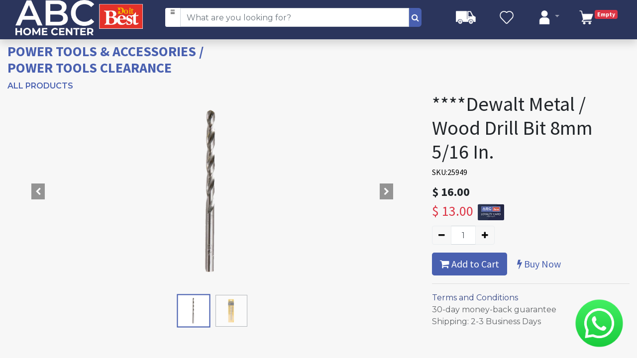

--- FILE ---
content_type: text/html; charset=utf-8
request_url: https://abchomedoitbest.com/shop/dw130516c-dewalt-metal-wood-drill-bit-8mm-5-16-in-85423
body_size: 17576
content:


        
        
        

        <!DOCTYPE html>
        
        
            
        
    <html lang="en-US" data-website-id="1" data-oe-company-name="ABC Distributions">
            
        
            
            
            
            
                
            
        
        
    <head>
                <meta charset="utf-8"/>
                <meta http-equiv="X-UA-Compatible" content="IE=edge,chrome=1"/>

                <title> ****Dewalt Metal / Wood Drill Bit 8mm 5/16 In. | ABC </title>
                <link type="image/x-icon" rel="shortcut icon" href="/web/image/website/1/favicon?unique=8303fc6"/>
            <link rel="preload" href="/web/static/lib/fontawesome/fonts/fontawesome-webfont.woff2?v=4.7.0" as="font" crossorigin=""/>
            <link type="text/css" rel="stylesheet" href="/web/content/429649-f99f69f/1/web.assets_common.css" data-asset-xmlid="web.assets_common" data-asset-version="f99f69f"/>
            <link rel="preconnect" href="https://fonts.gstatic.com"/>
            <link href="https://fonts.googleapis.com/css2?family=Montserrat:ital,wght@0,100;0,200;0,300;0,400;0,500;0,600;0,700;0,800;0,900;1,100;1,200;1,300;1,400;1,500;1,600;1,700;1,800;1,900&amp;display=swap" rel="stylesheet"/>
            <link type="text/css" rel="stylesheet" href="/web/content/459584-a5bcccf/1/web.assets_frontend.css" data-asset-xmlid="web.assets_frontend" data-asset-version="a5bcccf"/>
        
    
        

                <script id="web.layout.odooscript" type="text/javascript">
                    var odoo = {
                        csrf_token: "1c905edd990fe69d8d37e72800fb81f4ca567c43o1800185397",
                        debug: "",
                    };
                </script>
            <script type="text/javascript">
                odoo.session_info = {"is_admin": false, "is_system": false, "is_website_user": true, "user_id": false, "is_frontend": true, "translationURL": "/website/translations", "cache_hashes": {"translations": "05071fb879321bf01f941f60fab1f126f565cdad"}};
                if (!/(^|;\s)tz=/.test(document.cookie)) {
                    const userTZ = Intl.DateTimeFormat().resolvedOptions().timeZone;
                    document.cookie = `tz=${userTZ}; path=/`;
                }
            </script>
            <script defer="defer" type="text/javascript" src="/web/content/280165-ec94306/1/web.assets_common_minimal_js.js" data-asset-xmlid="web.assets_common_minimal_js" data-asset-version="ec94306"></script>
            <script defer="defer" type="text/javascript" src="/web/content/280166-23bcc0d/1/web.assets_frontend_minimal_js.js" data-asset-xmlid="web.assets_frontend_minimal_js" data-asset-version="23bcc0d"></script>
            
        
    
            <script defer="defer" type="text/javascript" data-src="/web/content/429646-c69b9eb/1/web.assets_common_lazy.js" data-asset-xmlid="web.assets_common_lazy" data-asset-version="c69b9eb"></script>
            <script defer="defer" type="text/javascript" data-src="/web/content/433499-d603c77/1/web.assets_frontend_lazy.js" data-asset-xmlid="web.assets_frontend_lazy" data-asset-version="d603c77"></script>
        
    
        

                
            
            <meta name="viewport" content="width=device-width, initial-scale=1, user-scalable=no"/>
            <meta name="viewport" content="width=device-width, initial-scale=1, user-scalable=no"/>
        <meta name="generator" content="Odoo"/>
        
        
        
            
            
            
        
        
        
            
            
            
            
                
                    
                        <meta property="og:type" content="website"/>
                    
                
                    
                        <meta property="og:title" content="****Dewalt Metal / Wood Drill Bit 8mm 5/16 In."/>
                    
                
                    
                        <meta property="og:site_name" content="ABC Distributions"/>
                    
                
                    
                        <meta property="og:url" content="https://abchomedoitbest.com/shop/dw130516c-dewalt-metal-wood-drill-bit-8mm-5-16-in-85423"/>
                    
                
                    
                        <meta property="og:image" content="https://abchomedoitbest.com/web/image/product.template/85423/image_1024?unique=de82373"/>
                    
                
                    
                        <meta property="og:description"/>
                    
                
            
            
            
            
                
                    <meta name="twitter:card" content="summary_large_image"/>
                
                    <meta name="twitter:title" content="****Dewalt Metal / Wood Drill Bit 8mm 5/16 In."/>
                
                    <meta name="twitter:image" content="https://abchomedoitbest.com/web/image/product.template/85423/image_1024?unique=de82373"/>
                
                    <meta name="twitter:description"/>
                
            
        

        
        
            
            
        
        <link rel="canonical" href="https://abchomedoitbest.com/shop/dw130516c-dewalt-metal-wood-drill-bit-8mm-5-16-in-85423"/>

        <link rel="preconnect" href="https://fonts.gstatic.com/" crossorigin=""/>
    
        
        
        <style>
.btn-whatsapp {
       display:block;
       color:#fff;
       position: fixed;
       right:2%;
       bottom:20px;
       border-radius:50%;
       line-height:80px;
       text-align:center;
       z-index:999;
}
.btn-whatsapp img {
    width: 100px;
    height: 100px;
    object-fit: contain;
}
</style>
    </head>
            <body class="">
                
        
    
            
            
        

            
            

            
                    
            
        <div id="wrapwrap" class="   ">
                <header id="top" data-anchor="true" data-name="Header" class="  o_header_standard">
                    
            
                
                    <div class="vmc_nav" id="1" data-dep_id_par="1" data-dep_name="Hardware, Doors &amp; Windows"> 
                        <div style="height: 6em;background: #2b355c;padding: 1em;"></div>     
                        <h3 style="margin-top: 40px; padding-left: 40px;color: black;font-weight: 700;font-size: 1.1em;"> 
                            Hardware, Doors &amp; Windows
                        </h3>
                        <ul style="padding:0; list-style: none;">
                                                  
                                <li>
                                    <a href="/shop/category/concrete-mortar-3364">
                                        Concrete &amp; Mortar
                                    </a>
                                </li>
                                                  
                                <li>
                                    <a href="/shop/category/door-hardware-2665">
                                        Door Hardware
                                    </a>
                                </li>
                                                  
                                <li>
                                    <a href="/shop/category/doors-3519">
                                        Doors
                                    </a>
                                </li>
                                                  
                                <li>
                                    <a href="/shop/category/fasteners-3124">
                                        Fasteners
                                    </a>
                                </li>
                                                  
                                <li>
                                    <a href="/shop/category/furniture-parts-accessories-8044">
                                        Furniture Parts &amp; Accessories 
                                    </a>
                                </li>
                                                  
                                <li>
                                    <a href="/shop/category/garage-doors-accessories-3080">
                                        Garage Doors &amp; Accessories
                                    </a>
                                </li>
                                                  
                                <li>
                                    <a href="/shop/category/hand-tools-8258">
                                        Hand Tools
                                    </a>
                                </li>
                                                  
                                <li>
                                    <a href="/shop/category/hinges-2759">
                                        Hinges
                                    </a>
                                </li>
                                                  
                                <li>
                                    <a href="/shop/category/lockset-parts-accessories-2648">
                                        Lockset Parts &amp; Accessories
                                    </a>
                                </li>
                                                  
                                <li>
                                    <a href="/shop/category/locksets-and-door-knobs-2457">
                                        Locksets and Door Knobs
                                    </a>
                                </li>
                                                  
                                <li>
                                    <a href="/shop/category/mailboxes-accessories-2584">
                                        Mailboxes &amp; Accessories
                                    </a>
                                </li>
                                                  
                                <li>
                                    <a href="/shop/category/padlocks-accessories-3367">
                                        Padlocks &amp; Accessories
                                    </a>
                                </li>
                                                  
                                <li>
                                    <a href="/shop/category/padlocks-accessories-padlocks-combination-padlock-8688">
                                        Combination Padlock
                                    </a>
                                </li>
                                                  
                                <li>
                                    <a href="/shop/category/padlocks-accessories-padlocks-luggage-lock-8687">
                                        Luggage Lock
                                    </a>
                                </li>
                                                  
                                <li>
                                    <a href="/shop/category/patching-repair-products-2750">
                                        Patching &amp; Repair Products
                                    </a>
                                </li>
                                                  
                                <li>
                                    <a href="/shop/category/safety-accessories-8635">
                                        Safety Accessories
                                    </a>
                                </li>
                                                  
                                <li>
                                    <a href="/shop/category/signs-numbers-letters-2715">
                                        Signs, Numbers &amp; Letters
                                    </a>
                                </li>
                                                  
                                <li>
                                    <a href="/shop/category/static-window-film-8491">
                                        Static Window Film
                                    </a>
                                </li>
                                                  
                                <li>
                                    <a href="/shop/category/tapes-dispensers-1706">
                                        Tapes &amp; Dispensers
                                    </a>
                                </li>
                                                  
                                <li>
                                    <a href="/shop/category/tires-wheels-3078">
                                        Tires &amp; Wheels
                                    </a>
                                </li>
                                                  
                                <li>
                                    <a href="/shop/category/towing-2944">
                                        Towing
                                    </a>
                                </li>
                                                  
                                <li>
                                    <a href="/shop/category/undefined-category-1381">
                                        Undefined Category
                                    </a>
                                </li>
                            
                        </ul>
                    </div>
                
            
                
                    <div class="vmc_nav" id="3" data-dep_id_par="3" data-dep_name="Paint &amp; Painting Supplies"> 
                        <div style="height: 6em;background: #2b355c;padding: 1em;"></div>     
                        <h3 style="margin-top: 40px; padding-left: 40px;color: black;font-weight: 700;font-size: 1.1em;"> 
                            Paint &amp; Painting Supplies
                        </h3>
                        <ul style="padding:0; list-style: none;">
                                                  
                                <li>
                                    <a href="/shop/category/adhesive-glue-2657">
                                        Adhesive &amp; Glue
                                    </a>
                                </li>
                                                  
                                <li>
                                    <a href="/shop/category/automotive-cleaning-supplies-2567">
                                        Automotive Cleaning Supplies
                                    </a>
                                </li>
                                                  
                                <li>
                                    <a href="/shop/category/automotive-paint-8062">
                                        Automotive Paint
                                    </a>
                                </li>
                                                  
                                <li>
                                    <a href="/shop/category/caulk-sealant-2638">
                                        Caulk &amp; Sealant
                                    </a>
                                </li>
                                                  
                                <li>
                                    <a href="/shop/category/cleaners-thinners-solvents-3072">
                                        Cleaners, Thinners &amp; Solvents
                                    </a>
                                </li>
                                                  
                                <li>
                                    <a href="/shop/category/concrete-mortar-3364">
                                        Concrete &amp; Mortar
                                    </a>
                                </li>
                                                  
                                <li>
                                    <a href="/shop/category/ladders-scaffolding-accessories-2547">
                                        Ladders, Scaffolding &amp; Accessories
                                    </a>
                                </li>
                                                  
                                <li>
                                    <a href="/shop/category/paint-1668">
                                        Paint
                                    </a>
                                </li>
                                                  
                                <li>
                                    <a href="/shop/category/paint-painting-supplies-8556">
                                        Paint &amp; Painting Supplies
                                    </a>
                                </li>
                                                  
                                <li>
                                    <a href="/shop/category/paint-applicators-accessories-2540">
                                        Paint Applicators &amp; Accessories
                                    </a>
                                </li>
                                                  
                                <li>
                                    <a href="/shop/category/paint-on-sale-8661">
                                        Paint On Sale
                                    </a>
                                </li>
                                                  
                                <li>
                                    <a href="/shop/category/patching-repair-products-2750">
                                        Patching &amp; Repair Products
                                    </a>
                                </li>
                                                  
                                <li>
                                    <a href="/shop/category/primers-stain-blockers-2545">
                                        Primers &amp; Stain Blockers
                                    </a>
                                </li>
                                                  
                                <li>
                                    <a href="/shop/category/sealers-waterproofers-preservatives-1688">
                                        Sealers, Waterproofers &amp; Preservatives
                                    </a>
                                </li>
                                                  
                                <li>
                                    <a href="/shop/category/stains-finishes-2516">
                                        Stains &amp; Finishes
                                    </a>
                                </li>
                                                  
                                <li>
                                    <a href="/shop/category/strippers-removers-2743">
                                        Strippers &amp; Removers
                                    </a>
                                </li>
                                                  
                                <li>
                                    <a href="/shop/category/tapes-dispensers-1706">
                                        Tapes &amp; Dispensers
                                    </a>
                                </li>
                                                  
                                <li>
                                    <a href="/shop/category/wall-materials-1719">
                                        Wall Materials
                                    </a>
                                </li>
                            
                        </ul>
                    </div>
                
            
                
                    <div class="vmc_nav" id="4" data-dep_id_par="4" data-dep_name="Housewares, Decor &amp; Furniture"> 
                        <div style="height: 6em;background: #2b355c;padding: 1em;"></div>     
                        <h3 style="margin-top: 40px; padding-left: 40px;color: black;font-weight: 700;font-size: 1.1em;"> 
                            Housewares, Decor &amp; Furniture
                        </h3>
                        <ul style="padding:0; list-style: none;">
                                                  
                                <li>
                                    <a href="/shop/category/baby-kids-clearance-3465">
                                        Baby &amp; Kids Clearance
                                    </a>
                                </li>
                                                  
                                <li>
                                    <a href="/shop/category/bags-accessories-4092">
                                        Bags &amp; Accessories
                                    </a>
                                </li>
                                                  
                                <li>
                                    <a href="/shop/category/bakeware-2532">
                                        Bakeware
                                    </a>
                                </li>
                                                  
                                <li>
                                    <a href="/shop/category/bathroom-accessories-2983">
                                        Bathroom Accessories
                                    </a>
                                </li>
                                                  
                                <li>
                                    <a href="/shop/category/bathroom-hardware-accessories-2582">
                                        Bathroom Hardware &amp; Accessories
                                    </a>
                                </li>
                                                  
                                <li>
                                    <a href="/shop/category/beds-and-mattresses-3262">
                                        Beds and Mattresses
                                    </a>
                                </li>
                                                  
                                <li>
                                    <a href="/shop/category/can-openers-2878">
                                        Can Openers
                                    </a>
                                </li>
                                                  
                                <li>
                                    <a href="/shop/category/checkout-supplies-3253">
                                        Checkout Supplies
                                    </a>
                                </li>
                                                  
                                <li>
                                    <a href="/shop/category/christmas-decor-3148">
                                        Christmas Decor
                                    </a>
                                </li>
                                                  
                                <li>
                                    <a href="/shop/category/closet-organization-accessories-2667">
                                        Closet Organization &amp; Accessories
                                    </a>
                                </li>
                                                  
                                <li>
                                    <a href="/shop/category/coffee-beverage-makers-2583">
                                        Coffee &amp; Beverage Makers
                                    </a>
                                </li>
                                                  
                                <li>
                                    <a href="/shop/category/coolers-ice-chests-water-jugs-2690">
                                        Coolers, Ice Chests &amp; Water Jugs
                                    </a>
                                </li>
                                                  
                                <li>
                                    <a href="/shop/category/desk-basic-supplies-1606">
                                        Desk &amp; Basic Supplies
                                    </a>
                                </li>
                                                  
                                <li>
                                    <a href="/shop/category/food-beverage-storage-2683">
                                        Food &amp; Beverage Storage
                                    </a>
                                </li>
                                                  
                                <li>
                                    <a href="/shop/category/furniture-2553">
                                        Furniture
                                    </a>
                                </li>
                                                  
                                <li>
                                    <a href="/shop/category/grocery-8087">
                                        Grocery
                                    </a>
                                </li>
                                                  
                                <li>
                                    <a href="/shop/category/home-accents-1636">
                                        Home Accents
                                    </a>
                                </li>
                                                  
                                <li>
                                    <a href="/shop/category/home-decor-3231">
                                        Home Decor
                                    </a>
                                </li>
                                                  
                                <li>
                                    <a href="/shop/category/hooks-hangers-stands-1638">
                                        Hooks, Hangers &amp; Stands
                                    </a>
                                </li>
                                                  
                                <li>
                                    <a href="/shop/category/kitchen-dining-2617">
                                        Kitchen &amp; Dining
                                    </a>
                                </li>
                                                  
                                <li>
                                    <a href="/shop/category/kitchen-storage-organization-2682">
                                        Kitchen Storage &amp; Organization
                                    </a>
                                </li>
                                                  
                                <li>
                                    <a href="/shop/category/kitchen-supplies-2914">
                                        Kitchen Supplies
                                    </a>
                                </li>
                                                  
                                <li>
                                    <a href="/shop/category/kitchen-utensils-food-prep-2724">
                                        Kitchen Utensils &amp; Food Prep
                                    </a>
                                </li>
                                                  
                                <li>
                                    <a href="/shop/category/laundry-equipment-2573">
                                        Laundry Equipment
                                    </a>
                                </li>
                                                  
                                <li>
                                    <a href="/shop/category/laundry-supplies-1655">
                                        Laundry Supplies
                                    </a>
                                </li>
                                                  
                                <li>
                                    <a href="/shop/category/luggage-travel-2630">
                                        Luggage &amp; Travel
                                    </a>
                                </li>
                                                  
                                <li>
                                    <a href="/shop/category/party-supplies-2787">
                                        Party Supplies
                                    </a>
                                </li>
                                                  
                                <li>
                                    <a href="/shop/category/sharpeners-8191">
                                        Sharpeners 
                                    </a>
                                </li>
                                                  
                                <li>
                                    <a href="/shop/category/sinkware-1690">
                                        Sinkware
                                    </a>
                                </li>
                                                  
                                <li>
                                    <a href="/shop/category/storage-space-saving-bags-1698">
                                        Storage &amp; Space Saving Bags
                                    </a>
                                </li>
                                                  
                                <li>
                                    <a href="/shop/category/storage-furniture-3325">
                                        Storage Furniture
                                    </a>
                                </li>
                                                  
                                <li>
                                    <a href="/shop/category/swimming-aids-pool-toys-1703">
                                        Swimming Aids &amp; Pool Toys
                                    </a>
                                </li>
                                                  
                                <li>
                                    <a href="/shop/category/tape-adhesives-1705">
                                        Tape &amp; Adhesives
                                    </a>
                                </li>
                                                  
                                <li>
                                    <a href="/shop/category/trash-cans-trash-bags-1712">
                                        Trash Cans &amp; Trash Bags
                                    </a>
                                </li>
                                                  
                                <li>
                                    <a href="/shop/category/travel-drinkware-8359">
                                        Travel Drinkware
                                    </a>
                                </li>
                                                  
                                <li>
                                    <a href="/shop/category/undefined-category-1381">
                                        Undefined Category
                                    </a>
                                </li>
                                                  
                                <li>
                                    <a href="/shop/category/window-coverings-treatments-2631">
                                        Window Coverings &amp; Treatments
                                    </a>
                                </li>
                            
                        </ul>
                    </div>
                
            
                
                    <div class="vmc_nav" id="5" data-dep_id_par="5" data-dep_name="Office Furniture &amp; Supplies"> 
                        <div style="height: 6em;background: #2b355c;padding: 1em;"></div>     
                        <h3 style="margin-top: 40px; padding-left: 40px;color: black;font-weight: 700;font-size: 1.1em;"> 
                            Office Furniture &amp; Supplies
                        </h3>
                        <ul style="padding:0; list-style: none;">
                                                  
                                <li>
                                    <a href="/shop/category/adhesive-glue-2657">
                                        Adhesive &amp; Glue
                                    </a>
                                </li>
                                                  
                                <li>
                                    <a href="/shop/category/binders-report-covers-pocket-folders-3184">
                                        Binders, Report Covers &amp; Pocket Folders
                                    </a>
                                </li>
                                                  
                                <li>
                                    <a href="/shop/category/desk-basic-supplies-1606">
                                        Desk &amp; Basic Supplies
                                    </a>
                                </li>
                                                  
                                <li>
                                    <a href="/shop/category/packaging-shipping-supplies-4001">
                                        Packaging &amp; Shipping Supplies
                                    </a>
                                </li>
                                                  
                                <li>
                                    <a href="/shop/category/paper-pads-notebooks-3151">
                                        Paper, Pads &amp; Notebooks
                                    </a>
                                </li>
                                                  
                                <li>
                                    <a href="/shop/category/safes-security-boxes-3170">
                                        Safes &amp; Security Boxes
                                    </a>
                                </li>
                                                  
                                <li>
                                    <a href="/shop/category/school-supplies-8534">
                                        School Supplies
                                    </a>
                                </li>
                                                  
                                <li>
                                    <a href="/shop/category/storage-cabinets-1700">
                                        Storage Cabinets
                                    </a>
                                </li>
                                                  
                                <li>
                                    <a href="/shop/category/tape-adhesives-1705">
                                        Tape &amp; Adhesives
                                    </a>
                                </li>
                                                  
                                <li>
                                    <a href="/shop/category/undefined-category-1381">
                                        Undefined Category
                                    </a>
                                </li>
                                                  
                                <li>
                                    <a href="/shop/category/wall-boards-message-holders-accessories-1718">
                                        Wall Boards, Message Holders &amp; Accessories
                                    </a>
                                </li>
                                                  
                                <li>
                                    <a href="/shop/category/wall-materials-1719">
                                        Wall Materials
                                    </a>
                                </li>
                                                  
                                <li>
                                    <a href="/shop/category/writing-instruments-1726">
                                        Writing Instruments
                                    </a>
                                </li>
                            
                        </ul>
                    </div>
                
            
                
                    <div class="vmc_nav" id="8" data-dep_id_par="8" data-dep_name="Tools"> 
                        <div style="height: 6em;background: #2b355c;padding: 1em;"></div>     
                        <h3 style="margin-top: 40px; padding-left: 40px;color: black;font-weight: 700;font-size: 1.1em;"> 
                            Tools
                        </h3>
                        <ul style="padding:0; list-style: none;">
                                                  
                                <li>
                                    <a href="/shop/category/hand-tools-8258">
                                        Hand Tools
                                    </a>
                                </li>
                                                  
                                <li>
                                    <a href="/shop/category/safety-accessories-8635">
                                        Safety Accessories
                                    </a>
                                </li>
                                                  
                                <li>
                                    <a href="/shop/category/strippers-removers-2743">
                                        Strippers &amp; Removers
                                    </a>
                                </li>
                                                  
                                <li>
                                    <a href="/shop/category/work-lights-8638">
                                        Work Lights
                                    </a>
                                </li>
                            
                        </ul>
                    </div>
                
            
                
                    <div class="vmc_nav" id="9" data-dep_id_par="9" data-dep_name="Clothing &amp; Apparel"> 
                        <div style="height: 6em;background: #2b355c;padding: 1em;"></div>     
                        <h3 style="margin-top: 40px; padding-left: 40px;color: black;font-weight: 700;font-size: 1.1em;"> 
                            Clothing &amp; Apparel
                        </h3>
                        <ul style="padding:0; list-style: none;">
                                                  
                                <li>
                                    <a href="/shop/category/bags-accessories-4092">
                                        Bags &amp; Accessories
                                    </a>
                                </li>
                                                  
                                <li>
                                    <a href="/shop/category/clothing-3939">
                                        Clothing
                                    </a>
                                </li>
                                                  
                                <li>
                                    <a href="/shop/category/footwear-3576">
                                        Footwear
                                    </a>
                                </li>
                                                  
                                <li>
                                    <a href="/shop/category/leather-care-3111">
                                        Leather Care
                                    </a>
                                </li>
                            
                        </ul>
                    </div>
                
            
                
                    <div class="vmc_nav" id="11" data-dep_id_par="11" data-dep_name="Power Tools &amp; Accessories"> 
                        <div style="height: 6em;background: #2b355c;padding: 1em;"></div>     
                        <h3 style="margin-top: 40px; padding-left: 40px;color: black;font-weight: 700;font-size: 1.1em;"> 
                            Power Tools &amp; Accessories
                        </h3>
                        <ul style="padding:0; list-style: none;">
                                                  
                                <li>
                                    <a href="/shop/category/power-tools-accessories-8257">
                                        Power Tools &amp; Accessories
                                    </a>
                                </li>
                            
                        </ul>
                    </div>
                
            
                
                    <div class="vmc_nav" id="12" data-dep_id_par="12" data-dep_name="Storage &amp; Organization"> 
                        <div style="height: 6em;background: #2b355c;padding: 1em;"></div>     
                        <h3 style="margin-top: 40px; padding-left: 40px;color: black;font-weight: 700;font-size: 1.1em;"> 
                            Storage &amp; Organization
                        </h3>
                        <ul style="padding:0; list-style: none;">
                                                  
                                <li>
                                    <a href="/shop/category/all-2708">
                                        All
                                    </a>
                                </li>
                                                  
                                <li>
                                    <a href="/shop/category/closet-organization-accessories-2667">
                                        Closet Organization &amp; Accessories
                                    </a>
                                </li>
                                                  
                                <li>
                                    <a href="/shop/category/closet-shelving-3175">
                                        Closet Shelving
                                    </a>
                                </li>
                                                  
                                <li>
                                    <a href="/shop/category/cupboard-hardware-systems-8555">
                                        Cupboard Hardware Systems
                                    </a>
                                </li>
                                                  
                                <li>
                                    <a href="/shop/category/desk-basic-supplies-1606">
                                        Desk &amp; Basic Supplies
                                    </a>
                                </li>
                                                  
                                <li>
                                    <a href="/shop/category/hooks-hangers-stands-1638">
                                        Hooks, Hangers &amp; Stands
                                    </a>
                                </li>
                                                  
                                <li>
                                    <a href="/shop/category/kitchen-dining-2617">
                                        Kitchen &amp; Dining
                                    </a>
                                </li>
                                                  
                                <li>
                                    <a href="/shop/category/kitchen-storage-organization-2682">
                                        Kitchen Storage &amp; Organization
                                    </a>
                                </li>
                                                  
                                <li>
                                    <a href="/shop/category/storage-organization-2725">
                                        Storage &amp; Organization
                                    </a>
                                </li>
                                                  
                                <li>
                                    <a href="/shop/category/storage-space-saving-bags-1698">
                                        Storage &amp; Space Saving Bags
                                    </a>
                                </li>
                                                  
                                <li>
                                    <a href="/shop/category/storage-furniture-3325">
                                        Storage Furniture
                                    </a>
                                </li>
                                                  
                                <li>
                                    <a href="/shop/category/storage-totes-drawers-organizers-1701">
                                        Storage Totes, Drawers &amp; Organizers
                                    </a>
                                </li>
                                                  
                                <li>
                                    <a href="/shop/category/undefined-category-1381">
                                        Undefined Category
                                    </a>
                                </li>
                                                  
                                <li>
                                    <a href="/shop/category/wall-boards-message-holders-accessories-1718">
                                        Wall Boards, Message Holders &amp; Accessories
                                    </a>
                                </li>
                            
                        </ul>
                    </div>
                
            
                
                    <div class="vmc_nav" id="13" data-dep_id_par="13" data-dep_name="Outdoor Living"> 
                        <div style="height: 6em;background: #2b355c;padding: 1em;"></div>     
                        <h3 style="margin-top: 40px; padding-left: 40px;color: black;font-weight: 700;font-size: 1.1em;"> 
                            Outdoor Living
                        </h3>
                        <ul style="padding:0; list-style: none;">
                                                  
                                <li>
                                    <a href="/shop/category/boat-marine-supplies-4034">
                                        Boat &amp; Marine Supplies
                                    </a>
                                </li>
                                                  
                                <li>
                                    <a href="/shop/category/grills-accessories-2609">
                                        Grills &amp; Accessories
                                    </a>
                                </li>
                                                  
                                <li>
                                    <a href="/shop/category/outdoor-cooking-accessories-8535">
                                        Outdoor Cooking &amp; Accessories
                                    </a>
                                </li>
                                                  
                                <li>
                                    <a href="/shop/category/outdoor-heating-8595">
                                        Outdoor Heating
                                    </a>
                                </li>
                                                  
                                <li>
                                    <a href="/shop/category/outdoor-trash-can-8691">
                                        Outdoor Trash Can
                                    </a>
                                </li>
                                                  
                                <li>
                                    <a href="/shop/category/patio-furniture-2726">
                                        Patio Furniture
                                    </a>
                                </li>
                                                  
                                <li>
                                    <a href="/shop/category/swimming-aids-pool-toys-1703">
                                        Swimming Aids &amp; Pool Toys
                                    </a>
                                </li>
                                                  
                                <li>
                                    <a href="/shop/category/swimming-aids-water-toys-8252">
                                        Swimming Aids &amp; Water Toys 
                                    </a>
                                </li>
                                                  
                                <li>
                                    <a href="/shop/category/swimming-pools-supplies-3508">
                                        Swimming Pools &amp; Supplies
                                    </a>
                                </li>
                            
                        </ul>
                    </div>
                
            
                
                    <div class="vmc_nav" id="14" data-dep_id_par="14" data-dep_name="Building Materials"> 
                        <div style="height: 6em;background: #2b355c;padding: 1em;"></div>     
                        <h3 style="margin-top: 40px; padding-left: 40px;color: black;font-weight: 700;font-size: 1.1em;"> 
                            Building Materials
                        </h3>
                        <ul style="padding:0; list-style: none;">
                                                  
                                <li>
                                    <a href="/shop/category/caulk-sealant-2638">
                                        Caulk &amp; Sealant
                                    </a>
                                </li>
                                                  
                                <li>
                                    <a href="/shop/category/concrete-mortar-3364">
                                        Concrete &amp; Mortar
                                    </a>
                                </li>
                                                  
                                <li>
                                    <a href="/shop/category/flooring-materials-1620">
                                        Flooring Materials
                                    </a>
                                </li>
                                                  
                                <li>
                                    <a href="/shop/category/lumber-plywood-3649">
                                        Lumber &amp; Plywood
                                    </a>
                                </li>
                                                  
                                <li>
                                    <a href="/shop/category/molding-millwork-2720">
                                        Molding &amp; Millwork
                                    </a>
                                </li>
                                                  
                                <li>
                                    <a href="/shop/category/roof-driveway-coatings-1684">
                                        Roof &amp; Driveway Coatings
                                    </a>
                                </li>
                                                  
                                <li>
                                    <a href="/shop/category/stairs-and-railings-1697">
                                        Stairs and Railings
                                    </a>
                                </li>
                                                  
                                <li>
                                    <a href="/shop/category/tile-installation-supplies-1708">
                                        Tile Installation Supplies
                                    </a>
                                </li>
                                                  
                                <li>
                                    <a href="/shop/category/wall-materials-1719">
                                        Wall Materials
                                    </a>
                                </li>
                            
                        </ul>
                    </div>
                
            
                
                    <div class="vmc_nav" id="15" data-dep_id_par="15" data-dep_name="Pet Supplies"> 
                        <div style="height: 6em;background: #2b355c;padding: 1em;"></div>     
                        <h3 style="margin-top: 40px; padding-left: 40px;color: black;font-weight: 700;font-size: 1.1em;"> 
                            Pet Supplies
                        </h3>
                        <ul style="padding:0; list-style: none;">
                                                  
                                <li>
                                    <a href="/shop/category/all-2708">
                                        All
                                    </a>
                                </li>
                                                  
                                <li>
                                    <a href="/shop/category/bowls-feeders-waterers-3363">
                                        Bowls, Feeders &amp; Waterers
                                    </a>
                                </li>
                                                  
                                <li>
                                    <a href="/shop/category/cat-supplies-3397">
                                        Cat Supplies
                                    </a>
                                </li>
                                                  
                                <li>
                                    <a href="/shop/category/dog-supplies-3572">
                                        Dog Supplies
                                    </a>
                                </li>
                                                  
                                <li>
                                    <a href="/shop/category/pet-beds-3549">
                                        Pet Beds
                                    </a>
                                </li>
                                                  
                                <li>
                                    <a href="/shop/category/pet-carriers-kennels-8292">
                                        Pet Carriers &amp; Kennels 
                                    </a>
                                </li>
                                                  
                                <li>
                                    <a href="/shop/category/pet-clean-up-supplies-3562">
                                        Pet Clean-up Supplies
                                    </a>
                                </li>
                                                  
                                <li>
                                    <a href="/shop/category/pet-grooming-3556">
                                        Pet Grooming
                                    </a>
                                </li>
                            
                        </ul>
                    </div>
                
            
                
                    <div class="vmc_nav" id="16" data-dep_id_par="16" data-dep_name="Cleaning Supplies"> 
                        <div style="height: 6em;background: #2b355c;padding: 1em;"></div>     
                        <h3 style="margin-top: 40px; padding-left: 40px;color: black;font-weight: 700;font-size: 1.1em;"> 
                            Cleaning Supplies
                        </h3>
                        <ul style="padding:0; list-style: none;">
                                                  
                                <li>
                                    <a href="/shop/category/air-fresheners-deodorizers-2680">
                                        Air Fresheners &amp; Deodorizers
                                    </a>
                                </li>
                                                  
                                <li>
                                    <a href="/shop/category/carpet-upholstery-fabric-cleaners-2908">
                                        Carpet, Upholstery &amp; Fabric Cleaners
                                    </a>
                                </li>
                                                  
                                <li>
                                    <a href="/shop/category/cleaning-chemicals-2819">
                                        Cleaning Chemicals
                                    </a>
                                </li>
                                                  
                                <li>
                                    <a href="/shop/category/cleaning-chemicals-appliance-cleaners-8689">
                                        Appliance Cleaners
                                    </a>
                                </li>
                                                  
                                <li>
                                    <a href="/shop/category/cleaning-tools-supplies-2537">
                                        Cleaning Tools &amp; Supplies
                                    </a>
                                </li>
                                                  
                                <li>
                                    <a href="/shop/category/janitorial-supplies-8426">
                                        Janitorial Supplies 
                                    </a>
                                </li>
                                                  
                                <li>
                                    <a href="/shop/category/laundry-supplies-1655">
                                        Laundry Supplies
                                    </a>
                                </li>
                                                  
                                <li>
                                    <a href="/shop/category/leather-care-3111">
                                        Leather Care
                                    </a>
                                </li>
                                                  
                                <li>
                                    <a href="/shop/category/plumbing-supplies-8255">
                                        Plumbing Supplies
                                    </a>
                                </li>
                                                  
                                <li>
                                    <a href="/shop/category/swimming-pools-supplies-3508">
                                        Swimming Pools &amp; Supplies
                                    </a>
                                </li>
                                                  
                                <li>
                                    <a href="/shop/category/trash-cans-trash-bags-1712">
                                        Trash Cans &amp; Trash Bags
                                    </a>
                                </li>
                                                  
                                <li>
                                    <a href="/shop/category/undefined-category-1381">
                                        Undefined Category
                                    </a>
                                </li>
                                                  
                                <li>
                                    <a href="/shop/category/vacuums-floor-care-2468">
                                        Vacuums &amp; Floor Care
                                    </a>
                                </li>
                            
                        </ul>
                    </div>
                
            
                
                    <div class="vmc_nav" id="17" data-dep_id_par="17" data-dep_name="Automotive"> 
                        <div style="height: 6em;background: #2b355c;padding: 1em;"></div>     
                        <h3 style="margin-top: 40px; padding-left: 40px;color: black;font-weight: 700;font-size: 1.1em;"> 
                            Automotive
                        </h3>
                        <ul style="padding:0; list-style: none;">
                                                  
                                <li>
                                    <a href="/shop/category/automotive-cleaning-supplies-2567">
                                        Automotive Cleaning Supplies
                                    </a>
                                </li>
                                                  
                                <li>
                                    <a href="/shop/category/car-accessories-8668">
                                        Car Accessories
                                    </a>
                                </li>
                                                  
                                <li>
                                    <a href="/shop/category/car-care-8669">
                                        Car Care
                                    </a>
                                </li>
                                                  
                                <li>
                                    <a href="/shop/category/car-storage-8701">
                                        Car Storage
                                    </a>
                                </li>
                                                  
                                <li>
                                    <a href="/shop/category/car-tools-equipment-8670">
                                        Car Tools &amp; Equipment
                                    </a>
                                </li>
                                                  
                                <li>
                                    <a href="/shop/category/fluids-lubricants-8696">
                                        Fluids &amp; Lubricants
                                    </a>
                                </li>
                            
                        </ul>
                    </div>
                
            
                
                    <div class="vmc_nav" id="18" data-dep_id_par="18" data-dep_name="Sporting Goods"> 
                        <div style="height: 6em;background: #2b355c;padding: 1em;"></div>     
                        <h3 style="margin-top: 40px; padding-left: 40px;color: black;font-weight: 700;font-size: 1.1em;"> 
                            Sporting Goods
                        </h3>
                        <ul style="padding:0; list-style: none;">
                                                  
                                <li>
                                    <a href="/shop/category/camping-equipment-2594">
                                        Camping Equipment
                                    </a>
                                </li>
                                                  
                                <li>
                                    <a href="/shop/category/exercise-fitness-8097">
                                        Exercise &amp; Fitness
                                    </a>
                                </li>
                                                  
                                <li>
                                    <a href="/shop/category/exercise-fitness-exercise-equipment-footballs-equipment-2224">
                                        Footballs &amp; Equipment
                                    </a>
                                </li>
                                                  
                                <li>
                                    <a href="/shop/category/fishing-gear-2602">
                                        Fishing Gear
                                    </a>
                                </li>
                                                  
                                <li>
                                    <a href="/shop/category/games-3463">
                                        Games
                                    </a>
                                </li>
                                                  
                                <li>
                                    <a href="/shop/category/lawn-garden-tools-2727">
                                        Lawn &amp; Garden Tools
                                    </a>
                                </li>
                                                  
                                <li>
                                    <a href="/shop/category/outdoor-games-sports-3303">
                                        Outdoor Games &amp; Sports
                                    </a>
                                </li>
                                                  
                                <li>
                                    <a href="/shop/category/sporting-goods-8528">
                                        Sporting Goods
                                    </a>
                                </li>
                                                  
                                <li>
                                    <a href="/shop/category/swimming-aids-pool-toys-1703">
                                        Swimming Aids &amp; Pool Toys
                                    </a>
                                </li>
                                                  
                                <li>
                                    <a href="/shop/category/undefined-category-1381">
                                        Undefined Category
                                    </a>
                                </li>
                            
                        </ul>
                    </div>
                
            
                
                    <div class="vmc_nav" id="19" data-dep_id_par="19" data-dep_name="Holiday Decorations &amp; Supplies"> 
                        <div style="height: 6em;background: #2b355c;padding: 1em;"></div>     
                        <h3 style="margin-top: 40px; padding-left: 40px;color: black;font-weight: 700;font-size: 1.1em;"> 
                            Holiday Decorations &amp; Supplies
                        </h3>
                        <ul style="padding:0; list-style: none;">
                                                  
                                <li>
                                    <a href="/shop/category/christmas-decor-3148">
                                        Christmas Decor
                                    </a>
                                </li>
                                                  
                                <li>
                                    <a href="/shop/category/gift-wrapping-supplies-3195">
                                        Gift Wrapping Supplies
                                    </a>
                                </li>
                                                  
                                <li>
                                    <a href="/shop/category/holiday-lighting-accessories-3194">
                                        Holiday Lighting &amp; Accessories
                                    </a>
                                </li>
                            
                        </ul>
                    </div>
                
            
                
                    <div class="vmc_nav" id="20" data-dep_id_par="20" data-dep_name="Lawn &amp; Garden"> 
                        <div style="height: 6em;background: #2b355c;padding: 1em;"></div>     
                        <h3 style="margin-top: 40px; padding-left: 40px;color: black;font-weight: 700;font-size: 1.1em;"> 
                            Lawn &amp; Garden
                        </h3>
                        <ul style="padding:0; list-style: none;">
                                                  
                                <li>
                                    <a href="/shop/category/bags-accessories-4092">
                                        Bags &amp; Accessories
                                    </a>
                                </li>
                                                  
                                <li>
                                    <a href="/shop/category/bird-wildlife-supplies-8686">
                                        Bird &amp; Wildlife Supplies
                                    </a>
                                </li>
                                                  
                                <li>
                                    <a href="/shop/category/fencing-gates-2605">
                                        Fencing &amp; Gates
                                    </a>
                                </li>
                                                  
                                <li>
                                    <a href="/shop/category/garden-fencing-edging-netting-8697">
                                        Garden Fencing, Edging &amp; Netting
                                    </a>
                                </li>
                                                  
                                <li>
                                    <a href="/shop/category/hand-tools-8258">
                                        Hand Tools
                                    </a>
                                </li>
                                                  
                                <li>
                                    <a href="/shop/category/hoists-pullers-pulleys-8398">
                                        Hoists, Pullers &amp; Pulleys 
                                    </a>
                                </li>
                                                  
                                <li>
                                    <a href="/shop/category/landscaping-8422">
                                        Landscaping 
                                    </a>
                                </li>
                                                  
                                <li>
                                    <a href="/shop/category/lawn-garden-clearance-8662">
                                        Lawn &amp; Garden Clearance
                                    </a>
                                </li>
                                                  
                                <li>
                                    <a href="/shop/category/lawn-garden-tools-2727">
                                        Lawn &amp; Garden Tools
                                    </a>
                                </li>
                                                  
                                <li>
                                    <a href="/shop/category/lawn-plant-care-2789">
                                        Lawn &amp; Plant Care
                                    </a>
                                </li>
                                                  
                                <li>
                                    <a href="/shop/category/lawn-sprayers-spreaders-dusters-2599">
                                        Lawn Sprayers, Spreaders &amp; Dusters
                                    </a>
                                </li>
                                                  
                                <li>
                                    <a href="/shop/category/plants-3808">
                                        Plants
                                    </a>
                                </li>
                                                  
                                <li>
                                    <a href="/shop/category/pond-accessories-supplies-4043">
                                        Pond Accessories &amp; Supplies
                                    </a>
                                </li>
                                                  
                                <li>
                                    <a href="/shop/category/power-tools-accessories-8257">
                                        Power Tools &amp; Accessories
                                    </a>
                                </li>
                                                  
                                <li>
                                    <a href="/shop/category/soils-soil-conditioners-1694">
                                        Soils &amp; Soil Conditioners
                                    </a>
                                </li>
                                                  
                                <li>
                                    <a href="/shop/category/sprinklers-accessories-2718">
                                        Sprinklers &amp; Accessories
                                    </a>
                                </li>
                                                  
                                <li>
                                    <a href="/shop/category/tarps-tarp-accessories-1707">
                                        Tarps &amp; Tarp Accessories
                                    </a>
                                </li>
                                                  
                                <li>
                                    <a href="/shop/category/undefined-category-1381">
                                        Undefined Category
                                    </a>
                                </li>
                                                  
                                <li>
                                    <a href="/shop/category/wheelbarrows-carts-3520">
                                        Wheelbarrows &amp; Carts
                                    </a>
                                </li>
                            
                        </ul>
                    </div>
                
            
                
            
                
                    <div class="vmc_nav" id="22" data-dep_id_par="22" data-dep_name="Kitchen &amp; Bath"> 
                        <div style="height: 6em;background: #2b355c;padding: 1em;"></div>     
                        <h3 style="margin-top: 40px; padding-left: 40px;color: black;font-weight: 700;font-size: 1.1em;"> 
                            Kitchen &amp; Bath
                        </h3>
                        <ul style="padding:0; list-style: none;">
                                                  
                                <li>
                                    <a href="/shop/category/all-2708">
                                        All
                                    </a>
                                </li>
                                                  
                                <li>
                                    <a href="/shop/category/bathroom-accessories-2983">
                                        Bathroom Accessories
                                    </a>
                                </li>
                                                  
                                <li>
                                    <a href="/shop/category/bathroom-accessories-shower-curtains-rods-shower-curtain-hooks-8700">
                                        Shower Curtain Hooks
                                    </a>
                                </li>
                                                  
                                <li>
                                    <a href="/shop/category/bathroom-hardware-accessories-2582">
                                        Bathroom Hardware &amp; Accessories
                                    </a>
                                </li>
                                                  
                                <li>
                                    <a href="/shop/category/cupboard-hardware-systems-8555">
                                        Cupboard Hardware Systems
                                    </a>
                                </li>
                                                  
                                <li>
                                    <a href="/shop/category/faucet-sink-repair-parts-2514">
                                        Faucet &amp; Sink Repair Parts
                                    </a>
                                </li>
                                                  
                                <li>
                                    <a href="/shop/category/faucets-1616">
                                        Faucets
                                    </a>
                                </li>
                                                  
                                <li>
                                    <a href="/shop/category/garbage-disposers-accessories-3483">
                                        Garbage Disposers &amp; Accessories
                                    </a>
                                </li>
                                                  
                                <li>
                                    <a href="/shop/category/janitorial-supplies-8426">
                                        Janitorial Supplies 
                                    </a>
                                </li>
                                                  
                                <li>
                                    <a href="/shop/category/kitchen-bath-cabinets-2695">
                                        Kitchen &amp; Bath Cabinets
                                    </a>
                                </li>
                                                  
                                <li>
                                    <a href="/shop/category/kitchen-soap-dispensers-8564">
                                        Kitchen Soap Dispensers
                                    </a>
                                </li>
                                                  
                                <li>
                                    <a href="/shop/category/laundry-tubs-accessories-2549">
                                        Laundry Tubs &amp; Accessories
                                    </a>
                                </li>
                                                  
                                <li>
                                    <a href="/shop/category/plumbing-supplies-8255">
                                        Plumbing Supplies
                                    </a>
                                </li>
                                                  
                                <li>
                                    <a href="/shop/category/toilets-urinals-3546">
                                        Toilets &amp; Urinals
                                    </a>
                                </li>
                                                  
                                <li>
                                    <a href="/shop/category/undefined-category-1381">
                                        Undefined Category
                                    </a>
                                </li>
                            
                        </ul>
                    </div>
                
            
                
                    <div class="vmc_nav" id="23" data-dep_id_par="23" data-dep_name="Baby &amp; Kids"> 
                        <div style="height: 6em;background: #2b355c;padding: 1em;"></div>     
                        <h3 style="margin-top: 40px; padding-left: 40px;color: black;font-weight: 700;font-size: 1.1em;"> 
                            Baby &amp; Kids
                        </h3>
                        <ul style="padding:0; list-style: none;">
                                                  
                                <li>
                                    <a href="/shop/category/all-2708">
                                        All
                                    </a>
                                </li>
                                                  
                                <li>
                                    <a href="/shop/category/baby-3333">
                                        Baby
                                    </a>
                                </li>
                                                  
                                <li>
                                    <a href="/shop/category/bags-accessories-4092">
                                        Bags &amp; Accessories
                                    </a>
                                </li>
                                                  
                                <li>
                                    <a href="/shop/category/child-safety-3281">
                                        Child Safety
                                    </a>
                                </li>
                                                  
                                <li>
                                    <a href="/shop/category/games-3463">
                                        Games
                                    </a>
                                </li>
                                                  
                                <li>
                                    <a href="/shop/category/kids-furniture-3948">
                                        Kids Furniture
                                    </a>
                                </li>
                                                  
                                <li>
                                    <a href="/shop/category/swimming-aids-pool-toys-1703">
                                        Swimming Aids &amp; Pool Toys
                                    </a>
                                </li>
                                                  
                                <li>
                                    <a href="/shop/category/toys-1666">
                                        Toys
                                    </a>
                                </li>
                                                  
                                <li>
                                    <a href="/shop/category/undefined-category-1381">
                                        Undefined Category
                                    </a>
                                </li>
                            
                        </ul>
                    </div>
                
            
                
                    <div class="vmc_nav" id="24" data-dep_id_par="24" data-dep_name="Heating, Ventilation &amp; Air Conditioning"> 
                        <div style="height: 6em;background: #2b355c;padding: 1em;"></div>     
                        <h3 style="margin-top: 40px; padding-left: 40px;color: black;font-weight: 700;font-size: 1.1em;"> 
                            Heating, Ventilation &amp; Air Conditioning
                        </h3>
                        <ul style="padding:0; list-style: none;">
                                                  
                                <li>
                                    <a href="/shop/category/air-conditioners-parts-8645">
                                        Air Conditioners &amp; Parts
                                    </a>
                                </li>
                                                  
                                <li>
                                    <a href="/shop/category/air-filters-2561">
                                        Air Filters
                                    </a>
                                </li>
                                                  
                                <li>
                                    <a href="/shop/category/air-purifiers-sanitizers-8354">
                                        Air Purifiers &amp; Sanitizers 
                                    </a>
                                </li>
                                                  
                                <li>
                                    <a href="/shop/category/clearance-8374">
                                        Clearance
                                    </a>
                                </li>
                                                  
                                <li>
                                    <a href="/shop/category/dehumidifiers-moisture-absorbers-2910">
                                        Dehumidifiers &amp; Moisture Absorbers
                                    </a>
                                </li>
                                                  
                                <li>
                                    <a href="/shop/category/dryer-range-bath-vents-3417">
                                        Dryer, Range &amp; Bath Vents
                                    </a>
                                </li>
                                                  
                                <li>
                                    <a href="/shop/category/duct-installation-supplies-3774">
                                        Duct Installation Supplies
                                    </a>
                                </li>
                                                  
                                <li>
                                    <a href="/shop/category/evaporative-coolers-parts-8676">
                                        Evaporative Coolers &amp; Parts
                                    </a>
                                </li>
                                                  
                                <li>
                                    <a href="/shop/category/exhaust-fans-2883">
                                        Exhaust Fans
                                    </a>
                                </li>
                                                  
                                <li>
                                    <a href="/shop/category/humidifiers-filters-accessories-2868">
                                        Humidifiers, Filters &amp; Accessories
                                    </a>
                                </li>
                                                  
                                <li>
                                    <a href="/shop/category/switches-outlets-wall-plates-2854">
                                        Switches, Outlets &amp; Wall Plates
                                    </a>
                                </li>
                                                  
                                <li>
                                    <a href="/shop/category/water-heaters-parts-accessories-2446">
                                        Water Heaters, Parts &amp; Accessories
                                    </a>
                                </li>
                            
                        </ul>
                    </div>
                
            
                
                    <div class="vmc_nav" id="33" data-dep_id_par="33" data-dep_name="Food &amp; Snacks"> 
                        <div style="height: 6em;background: #2b355c;padding: 1em;"></div>     
                        <h3 style="margin-top: 40px; padding-left: 40px;color: black;font-weight: 700;font-size: 1.1em;"> 
                            Food &amp; Snacks
                        </h3>
                        <ul style="padding:0; list-style: none;">
                                                  
                                <li>
                                    <a href="/shop/category/all-2708">
                                        All
                                    </a>
                                </li>
                                                  
                                <li>
                                    <a href="/shop/category/grocery-8087">
                                        Grocery
                                    </a>
                                </li>
                                                  
                                <li>
                                    <a href="/shop/category/pasta-8109">
                                        Pasta
                                    </a>
                                </li>
                                                  
                                <li>
                                    <a href="/shop/category/undefined-category-1381">
                                        Undefined Category
                                    </a>
                                </li>
                            
                        </ul>
                    </div>
                
            
                
                    <div class="vmc_nav" id="35" data-dep_id_par="35" data-dep_name="Health, Beauty &amp; Household Essentials"> 
                        <div style="height: 6em;background: #2b355c;padding: 1em;"></div>     
                        <h3 style="margin-top: 40px; padding-left: 40px;color: black;font-weight: 700;font-size: 1.1em;"> 
                            Health, Beauty &amp; Household Essentials
                        </h3>
                        <ul style="padding:0; list-style: none;">
                                                  
                                <li>
                                    <a href="/shop/category/air-fresheners-deodorizers-2680">
                                        Air Fresheners &amp; Deodorizers
                                    </a>
                                </li>
                                                  
                                <li>
                                    <a href="/shop/category/checkout-supplies-3253">
                                        Checkout Supplies
                                    </a>
                                </li>
                                                  
                                <li>
                                    <a href="/shop/category/food-beverage-storage-2683">
                                        Food &amp; Beverage Storage
                                    </a>
                                </li>
                                                  
                                <li>
                                    <a href="/shop/category/kitchen-supplies-2914">
                                        Kitchen Supplies
                                    </a>
                                </li>
                                                  
                                <li>
                                    <a href="/shop/category/personal-care-1673">
                                        Personal Care
                                    </a>
                                </li>
                                                  
                                <li>
                                    <a href="/shop/category/respiratory-protection-1683">
                                        Respiratory Protection
                                    </a>
                                </li>
                                                  
                                <li>
                                    <a href="/shop/category/undefined-category-1381">
                                        Undefined Category
                                    </a>
                                </li>
                            
                        </ul>
                    </div>
                
            
                
                    <div class="vmc_nav" id="38" data-dep_id_par="38" data-dep_name="Lighting &amp; Ceiling Fans"> 
                        <div style="height: 6em;background: #2b355c;padding: 1em;"></div>     
                        <h3 style="margin-top: 40px; padding-left: 40px;color: black;font-weight: 700;font-size: 1.1em;"> 
                            Lighting &amp; Ceiling Fans
                        </h3>
                        <ul style="padding:0; list-style: none;">
                                                  
                                <li>
                                    <a href="/shop/category/ceiling-fans-accessories-2767">
                                        Ceiling Fans &amp; Accessories
                                    </a>
                                </li>
                                                  
                                <li>
                                    <a href="/shop/category/chandelier-clearance-8582">
                                        Chandelier Clearance
                                    </a>
                                </li>
                                                  
                                <li>
                                    <a href="/shop/category/commercial-lighting-2448">
                                        Commercial Lighting
                                    </a>
                                </li>
                                                  
                                <li>
                                    <a href="/shop/category/interior-light-fixtures-2453">
                                        Interior Light Fixtures
                                    </a>
                                </li>
                                                  
                                <li>
                                    <a href="/shop/category/light-bulbs-accessories-2447">
                                        Light Bulbs &amp; Accessories
                                    </a>
                                </li>
                                                  
                                <li>
                                    <a href="/shop/category/lights-lamps-fuses-2802">
                                        Lights, Lamps &amp; Fuses
                                    </a>
                                </li>
                                                  
                                <li>
                                    <a href="/shop/category/outdoor-security-light-fixtures-2624">
                                        Outdoor &amp; Security Light Fixtures
                                    </a>
                                </li>
                                                  
                                <li>
                                    <a href="/shop/category/pendant-ceiling-light-fixture-clearance-2803">
                                        Pendant Ceiling Light Fixture Clearance
                                    </a>
                                </li>
                                                  
                                <li>
                                    <a href="/shop/category/undefined-category-1381">
                                        Undefined Category
                                    </a>
                                </li>
                            
                        </ul>
                    </div>
                
            
                
                    <div class="vmc_nav" id="1063" data-dep_id_par="1063" data-dep_name="In Store Use"> 
                        <div style="height: 6em;background: #2b355c;padding: 1em;"></div>     
                        <h3 style="margin-top: 40px; padding-left: 40px;color: black;font-weight: 700;font-size: 1.1em;"> 
                            In Store Use
                        </h3>
                        <ul style="padding:0; list-style: none;">
                                                  
                                <li>
                                    <a href="/shop/category/all-2708">
                                        All
                                    </a>
                                </li>
                                                  
                                <li>
                                    <a href="/shop/category/display-8497">
                                        Display
                                    </a>
                                </li>
                                                  
                                <li>
                                    <a href="/shop/category/shelving-1689">
                                        Shelving
                                    </a>
                                </li>
                                                  
                                <li>
                                    <a href="/shop/category/undefined-category-1381">
                                        Undefined Category
                                    </a>
                                </li>
                            
                        </ul>
                    </div>
                
            
                
                    <div class="vmc_nav" id="1064" data-dep_id_par="1064" data-dep_name="Manufacturing"> 
                        <div style="height: 6em;background: #2b355c;padding: 1em;"></div>     
                        <h3 style="margin-top: 40px; padding-left: 40px;color: black;font-weight: 700;font-size: 1.1em;"> 
                            Manufacturing
                        </h3>
                        <ul style="padding:0; list-style: none;">
                                                  
                                <li>
                                    <a href="/shop/category/undefined-category-1381">
                                        Undefined Category
                                    </a>
                                </li>
                            
                        </ul>
                    </div>
                
            
                
                    <div class="vmc_nav" id="1065" data-dep_id_par="1065" data-dep_name="Food Service"> 
                        <div style="height: 6em;background: #2b355c;padding: 1em;"></div>     
                        <h3 style="margin-top: 40px; padding-left: 40px;color: black;font-weight: 700;font-size: 1.1em;"> 
                            Food Service
                        </h3>
                        <ul style="padding:0; list-style: none;">
                                                  
                                <li>
                                    <a href="/shop/category/all-2708">
                                        All
                                    </a>
                                </li>
                                                  
                                <li>
                                    <a href="/shop/category/beverages-3135">
                                        Beverages
                                    </a>
                                </li>
                                                  
                                <li>
                                    <a href="/shop/category/grocery-8087">
                                        Grocery
                                    </a>
                                </li>
                                                  
                                <li>
                                    <a href="/shop/category/prepared-food-4046">
                                        Prepared Food
                                    </a>
                                </li>
                                                  
                                <li>
                                    <a href="/shop/category/undefined-category-1381">
                                        Undefined Category
                                    </a>
                                </li>
                            
                        </ul>
                    </div>
                
            
                
            
                
                    <div class="vmc_nav" id="1070" data-dep_id_par="1070" data-dep_name="Appliances"> 
                        <div style="height: 6em;background: #2b355c;padding: 1em;"></div>     
                        <h3 style="margin-top: 40px; padding-left: 40px;color: black;font-weight: 700;font-size: 1.1em;"> 
                            Appliances
                        </h3>
                        <ul style="padding:0; list-style: none;">
                                                  
                                <li>
                                    <a href="/shop/category/fireplaces-stoves-8176">
                                        Fireplaces &amp; Stoves
                                    </a>
                                </li>
                                                  
                                <li>
                                    <a href="/shop/category/freezers-8643">
                                        Freezers
                                    </a>
                                </li>
                                                  
                                <li>
                                    <a href="/shop/category/irons-steamers-4688">
                                        Irons &amp; Steamers
                                    </a>
                                </li>
                                                  
                                <li>
                                    <a href="/shop/category/microwave-ovens-3903">
                                        Microwave Ovens
                                    </a>
                                </li>
                                                  
                                <li>
                                    <a href="/shop/category/refrigerators-8644">
                                        Refrigerators
                                    </a>
                                </li>
                                                  
                                <li>
                                    <a href="/shop/category/vacuums-floor-care-2468">
                                        Vacuums &amp; Floor Care
                                    </a>
                                </li>
                                                  
                                <li>
                                    <a href="/shop/category/water-dispensers-3876">
                                        Water Dispensers
                                    </a>
                                </li>
                            
                        </ul>
                    </div>
                
            
                
                    <div class="vmc_nav" id="1071" data-dep_id_par="1071" data-dep_name="Electronics &amp; Electrical Supplies"> 
                        <div style="height: 6em;background: #2b355c;padding: 1em;"></div>     
                        <h3 style="margin-top: 40px; padding-left: 40px;color: black;font-weight: 700;font-size: 1.1em;"> 
                            Electronics &amp; Electrical Supplies
                        </h3>
                        <ul style="padding:0; list-style: none;">
                                                  
                                <li>
                                    <a href="/shop/category/audio-components-2799">
                                        Audio Components
                                    </a>
                                </li>
                                                  
                                <li>
                                    <a href="/shop/category/batteries-8634">
                                        Batteries
                                    </a>
                                </li>
                                                  
                                <li>
                                    <a href="/shop/category/computer-printer-accessories-2845">
                                        Computer &amp; Printer Accessories
                                    </a>
                                </li>
                                                  
                                <li>
                                    <a href="/shop/category/doorbells-chimes-accessories-2675">
                                        Doorbells, Chimes &amp; Accessories
                                    </a>
                                </li>
                                                  
                                <li>
                                    <a href="/shop/category/electrical-supplies-8636">
                                        Electrical Supplies
                                    </a>
                                </li>
                                                  
                                <li>
                                    <a href="/shop/category/electronics-accessories-8629">
                                        Electronics Accessories
                                    </a>
                                </li>
                                                  
                                <li>
                                    <a href="/shop/category/fire-safety-8637">
                                        Fire Safety
                                    </a>
                                </li>
                                                  
                                <li>
                                    <a href="/shop/category/flashlights-lanterns-8633">
                                        Flashlights &amp; Lanterns
                                    </a>
                                </li>
                                                  
                                <li>
                                    <a href="/shop/category/generators-accessories-8603">
                                        Generators &amp; Accessories
                                    </a>
                                </li>
                                                  
                                <li>
                                    <a href="/shop/category/interior-light-fixtures-2453">
                                        Interior Light Fixtures
                                    </a>
                                </li>
                                                  
                                <li>
                                    <a href="/shop/category/televisions-video-accessories-8517">
                                        Televisions &amp; Video Accessories
                                    </a>
                                </li>
                            
                        </ul>
                    </div>
                
            
                
                    <div class="vmc_nav" id="1072" data-dep_id_par="1072" data-dep_name="Small Appliances"> 
                        <div style="height: 6em;background: #2b355c;padding: 1em;"></div>     
                        <h3 style="margin-top: 40px; padding-left: 40px;color: black;font-weight: 700;font-size: 1.1em;"> 
                            Small Appliances
                        </h3>
                        <ul style="padding:0; list-style: none;">
                                                  
                                <li>
                                    <a href="/shop/category/blenders-4685">
                                        Blenders
                                    </a>
                                </li>
                                                  
                                <li>
                                    <a href="/shop/category/can-openers-2878">
                                        Can Openers
                                    </a>
                                </li>
                                                  
                                <li>
                                    <a href="/shop/category/coffee-beverage-makers-2583">
                                        Coffee &amp; Beverage Makers
                                    </a>
                                </li>
                                                  
                                <li>
                                    <a href="/shop/category/coffee-beverage-makers-juicers-juice-extractors-8690">
                                        Juicers &amp; Juice Extractors
                                    </a>
                                </li>
                                                  
                                <li>
                                    <a href="/shop/category/electric-cookers-2913">
                                        Electric Cookers
                                    </a>
                                </li>
                                                  
                                <li>
                                    <a href="/shop/category/food-processors-choppers-accessories-2677">
                                        Food Processors, Choppers &amp; Accessories
                                    </a>
                                </li>
                                                  
                                <li>
                                    <a href="/shop/category/grills-griddles-fryers-3301">
                                        Grills, Griddles &amp; Fryers
                                    </a>
                                </li>
                                                  
                                <li>
                                    <a href="/shop/category/grills-griddles-fryers-fryer-8699">
                                        Fryer
                                    </a>
                                </li>
                                                  
                                <li>
                                    <a href="/shop/category/grills-griddles-fryers-waffle-maker-8698">
                                        Waffle Maker
                                    </a>
                                </li>
                                                  
                                <li>
                                    <a href="/shop/category/irons-steamers-4688">
                                        Irons &amp; Steamers
                                    </a>
                                </li>
                                                  
                                <li>
                                    <a href="/shop/category/mixers-accessories-3302">
                                        Mixers &amp; Accessories
                                    </a>
                                </li>
                                                  
                                <li>
                                    <a href="/shop/category/specialty-cooking-appliances-8627">
                                        Specialty Cooking Appliances
                                    </a>
                                </li>
                                                  
                                <li>
                                    <a href="/shop/category/toaster-ovens-2912">
                                        Toaster Ovens
                                    </a>
                                </li>
                                                  
                                <li>
                                    <a href="/shop/category/toasters-2895">
                                        Toasters
                                    </a>
                                </li>
                            
                        </ul>
                    </div>
                
            
            <div id="modal_vmc" class="modal_vmc">                  
                <div id="mySidenav" class="sidenav">
                    <a href="javascript:void(0)" class="closebtn" onclick="closeNav()">&times;</a>
                    <div style="height: 6em;background: #2b355c;padding: 1em;">                
                        <img src="/vmc_theme/static/src/img/Logos/Logo1.png" style="width: 60%;" alt="Logo of ABC Distributions" title="ABC Distributions" loading="lazy"/>
                    </div>
                    <h3 style="display: flex;margin-top: 40px;padding-left: 40px;color: black;font-weight: 700;font-size: 1.2em;justify-content: space-between;align-items: center;">
                        Departments 
                        <a style="font-weight: 400;text-align: right;padding: 0.6em;font-size: 0.8em;padding-right: 70px;" href="/shop">
                            See All Products
                        </a>
                    </h3>
                    <ul style="padding: 0;list-style: none;">
                        
                        
                            
                                <li class="vmc_dp" data-dep_id="1" data-slug="hardware-doors-windows-1" data-dep_name="Hardware, Doors &amp; Windows">
                                    <a class="vmc_dp hidden-sm hidden-xs hardware-doors-windows-1" data-ulid="hardware-doors-windows-1"> 
                                        Hardware, Doors &amp; Windows
                                        <i class=" pull-right fa fa-chevron-right" style=""></i>
                                    </a>
                                    
                                </li>
                            
                        
                            
                                <li class="vmc_dp" data-dep_id="3" data-slug="paint-painting-supplies-3" data-dep_name="Paint &amp; Painting Supplies">
                                    <a class="vmc_dp hidden-sm hidden-xs paint-painting-supplies-3" data-ulid="paint-painting-supplies-3"> 
                                        Paint &amp; Painting Supplies
                                        <i class=" pull-right fa fa-chevron-right" style=""></i>
                                    </a>
                                    
                                </li>
                            
                        
                            
                                <li class="vmc_dp" data-dep_id="4" data-slug="housewares-decor-furniture-4" data-dep_name="Housewares, Decor &amp; Furniture">
                                    <a class="vmc_dp hidden-sm hidden-xs housewares-decor-furniture-4" data-ulid="housewares-decor-furniture-4"> 
                                        Housewares, Decor &amp; Furniture
                                        <i class=" pull-right fa fa-chevron-right" style=""></i>
                                    </a>
                                    
                                </li>
                            
                        
                            
                                <li class="vmc_dp" data-dep_id="5" data-slug="office-furniture-supplies-5" data-dep_name="Office Furniture &amp; Supplies">
                                    <a class="vmc_dp hidden-sm hidden-xs office-furniture-supplies-5" data-ulid="office-furniture-supplies-5"> 
                                        Office Furniture &amp; Supplies
                                        <i class=" pull-right fa fa-chevron-right" style=""></i>
                                    </a>
                                    
                                </li>
                            
                        
                            
                                <li class="vmc_dp" data-dep_id="8" data-slug="tools-8" data-dep_name="Tools">
                                    <a class="vmc_dp hidden-sm hidden-xs tools-8" data-ulid="tools-8"> 
                                        Tools
                                        <i class=" pull-right fa fa-chevron-right" style=""></i>
                                    </a>
                                    
                                </li>
                            
                        
                            
                                <li class="vmc_dp" data-dep_id="9" data-slug="clothing-apparel-9" data-dep_name="Clothing &amp; Apparel">
                                    <a class="vmc_dp hidden-sm hidden-xs clothing-apparel-9" data-ulid="clothing-apparel-9"> 
                                        Clothing &amp; Apparel
                                        <i class=" pull-right fa fa-chevron-right" style=""></i>
                                    </a>
                                    
                                </li>
                            
                        
                            
                                <li class="vmc_dp" data-dep_id="11" data-slug="power-tools-accessories-11" data-dep_name="Power Tools &amp; Accessories">
                                    <a class="vmc_dp hidden-sm hidden-xs power-tools-accessories-11" data-ulid="power-tools-accessories-11"> 
                                        Power Tools &amp; Accessories
                                        <i class=" pull-right fa fa-chevron-right" style=""></i>
                                    </a>
                                    
                                </li>
                            
                        
                            
                                <li class="vmc_dp" data-dep_id="12" data-slug="storage-organization-12" data-dep_name="Storage &amp; Organization">
                                    <a class="vmc_dp hidden-sm hidden-xs storage-organization-12" data-ulid="storage-organization-12"> 
                                        Storage &amp; Organization
                                        <i class=" pull-right fa fa-chevron-right" style=""></i>
                                    </a>
                                    
                                </li>
                            
                        
                            
                                <li class="vmc_dp" data-dep_id="13" data-slug="outdoor-living-13" data-dep_name="Outdoor Living">
                                    <a class="vmc_dp hidden-sm hidden-xs outdoor-living-13" data-ulid="outdoor-living-13"> 
                                        Outdoor Living
                                        <i class=" pull-right fa fa-chevron-right" style=""></i>
                                    </a>
                                    
                                </li>
                            
                        
                            
                                <li class="vmc_dp" data-dep_id="14" data-slug="building-materials-14" data-dep_name="Building Materials">
                                    <a class="vmc_dp hidden-sm hidden-xs building-materials-14" data-ulid="building-materials-14"> 
                                        Building Materials
                                        <i class=" pull-right fa fa-chevron-right" style=""></i>
                                    </a>
                                    
                                </li>
                            
                        
                            
                                <li class="vmc_dp" data-dep_id="15" data-slug="pet-supplies-15" data-dep_name="Pet Supplies">
                                    <a class="vmc_dp hidden-sm hidden-xs pet-supplies-15" data-ulid="pet-supplies-15"> 
                                        Pet Supplies
                                        <i class=" pull-right fa fa-chevron-right" style=""></i>
                                    </a>
                                    
                                </li>
                            
                        
                            
                                <li class="vmc_dp" data-dep_id="16" data-slug="cleaning-supplies-16" data-dep_name="Cleaning Supplies">
                                    <a class="vmc_dp hidden-sm hidden-xs cleaning-supplies-16" data-ulid="cleaning-supplies-16"> 
                                        Cleaning Supplies
                                        <i class=" pull-right fa fa-chevron-right" style=""></i>
                                    </a>
                                    
                                </li>
                            
                        
                            
                                <li class="vmc_dp" data-dep_id="17" data-slug="automotive-17" data-dep_name="Automotive">
                                    <a class="vmc_dp hidden-sm hidden-xs automotive-17" data-ulid="automotive-17"> 
                                        Automotive
                                        <i class=" pull-right fa fa-chevron-right" style=""></i>
                                    </a>
                                    
                                </li>
                            
                        
                            
                                <li class="vmc_dp" data-dep_id="18" data-slug="sporting-goods-18" data-dep_name="Sporting Goods">
                                    <a class="vmc_dp hidden-sm hidden-xs sporting-goods-18" data-ulid="sporting-goods-18"> 
                                        Sporting Goods
                                        <i class=" pull-right fa fa-chevron-right" style=""></i>
                                    </a>
                                    
                                </li>
                            
                        
                            
                                <li class="vmc_dp" data-dep_id="19" data-slug="holiday-decorations-supplies-19" data-dep_name="Holiday Decorations &amp; Supplies">
                                    <a class="vmc_dp hidden-sm hidden-xs holiday-decorations-supplies-19" data-ulid="holiday-decorations-supplies-19"> 
                                        Holiday Decorations &amp; Supplies
                                        <i class=" pull-right fa fa-chevron-right" style=""></i>
                                    </a>
                                    
                                </li>
                            
                        
                            
                                <li class="vmc_dp" data-dep_id="20" data-slug="lawn-garden-20" data-dep_name="Lawn &amp; Garden">
                                    <a class="vmc_dp hidden-sm hidden-xs lawn-garden-20" data-ulid="lawn-garden-20"> 
                                        Lawn &amp; Garden
                                        <i class=" pull-right fa fa-chevron-right" style=""></i>
                                    </a>
                                    
                                </li>
                            
                        
                            
                        
                            
                                <li class="vmc_dp" data-dep_id="22" data-slug="kitchen-bath-22" data-dep_name="Kitchen &amp; Bath">
                                    <a class="vmc_dp hidden-sm hidden-xs kitchen-bath-22" data-ulid="kitchen-bath-22"> 
                                        Kitchen &amp; Bath
                                        <i class=" pull-right fa fa-chevron-right" style=""></i>
                                    </a>
                                    
                                </li>
                            
                        
                            
                                <li class="vmc_dp" data-dep_id="23" data-slug="baby-kids-23" data-dep_name="Baby &amp; Kids">
                                    <a class="vmc_dp hidden-sm hidden-xs baby-kids-23" data-ulid="baby-kids-23"> 
                                        Baby &amp; Kids
                                        <i class=" pull-right fa fa-chevron-right" style=""></i>
                                    </a>
                                    
                                </li>
                            
                        
                            
                                <li class="vmc_dp" data-dep_id="24" data-slug="heating-ventilation-air-conditioning-24" data-dep_name="Heating, Ventilation &amp; Air Conditioning">
                                    <a class="vmc_dp hidden-sm hidden-xs heating-ventilation-air-conditioning-24" data-ulid="heating-ventilation-air-conditioning-24"> 
                                        Heating, Ventilation &amp; Air Conditioning
                                        <i class=" pull-right fa fa-chevron-right" style=""></i>
                                    </a>
                                    
                                </li>
                            
                        
                            
                                <li class="vmc_dp" data-dep_id="33" data-slug="food-snacks-33" data-dep_name="Food &amp; Snacks">
                                    <a class="vmc_dp hidden-sm hidden-xs food-snacks-33" data-ulid="food-snacks-33"> 
                                        Food &amp; Snacks
                                        <i class=" pull-right fa fa-chevron-right" style=""></i>
                                    </a>
                                    
                                </li>
                            
                        
                            
                                <li class="vmc_dp" data-dep_id="35" data-slug="health-beauty-household-essentials-35" data-dep_name="Health, Beauty &amp; Household Essentials">
                                    <a class="vmc_dp hidden-sm hidden-xs health-beauty-household-essentials-35" data-ulid="health-beauty-household-essentials-35"> 
                                        Health, Beauty &amp; Household Essentials
                                        <i class=" pull-right fa fa-chevron-right" style=""></i>
                                    </a>
                                    
                                </li>
                            
                        
                            
                                <li class="vmc_dp" data-dep_id="38" data-slug="lighting-ceiling-fans-38" data-dep_name="Lighting &amp; Ceiling Fans">
                                    <a class="vmc_dp hidden-sm hidden-xs lighting-ceiling-fans-38" data-ulid="lighting-ceiling-fans-38"> 
                                        Lighting &amp; Ceiling Fans
                                        <i class=" pull-right fa fa-chevron-right" style=""></i>
                                    </a>
                                    
                                </li>
                            
                        
                            
                                <li class="vmc_dp" data-dep_id="1063" data-slug="in-store-use-1063" data-dep_name="In Store Use">
                                    <a class="vmc_dp hidden-sm hidden-xs in-store-use-1063" data-ulid="in-store-use-1063"> 
                                        In Store Use
                                        <i class=" pull-right fa fa-chevron-right" style=""></i>
                                    </a>
                                    
                                </li>
                            
                        
                            
                                <li class="vmc_dp" data-dep_id="1064" data-slug="manufacturing-1064" data-dep_name="Manufacturing">
                                    <a class="vmc_dp hidden-sm hidden-xs manufacturing-1064" data-ulid="manufacturing-1064"> 
                                        Manufacturing
                                        <i class=" pull-right fa fa-chevron-right" style=""></i>
                                    </a>
                                    
                                </li>
                            
                        
                            
                                <li class="vmc_dp" data-dep_id="1065" data-slug="food-service-1065" data-dep_name="Food Service">
                                    <a class="vmc_dp hidden-sm hidden-xs food-service-1065" data-ulid="food-service-1065"> 
                                        Food Service
                                        <i class=" pull-right fa fa-chevron-right" style=""></i>
                                    </a>
                                    
                                </li>
                            
                        
                            
                        
                            
                                <li class="vmc_dp" data-dep_id="1070" data-slug="appliances-1070" data-dep_name="Appliances">
                                    <a class="vmc_dp hidden-sm hidden-xs appliances-1070" data-ulid="appliances-1070"> 
                                        Appliances
                                        <i class=" pull-right fa fa-chevron-right" style=""></i>
                                    </a>
                                    
                                </li>
                            
                        
                            
                                <li class="vmc_dp" data-dep_id="1071" data-slug="electronics-electrical-supplies-1071" data-dep_name="Electronics &amp; Electrical Supplies">
                                    <a class="vmc_dp hidden-sm hidden-xs electronics-electrical-supplies-1071" data-ulid="electronics-electrical-supplies-1071"> 
                                        Electronics &amp; Electrical Supplies
                                        <i class=" pull-right fa fa-chevron-right" style=""></i>
                                    </a>
                                    
                                </li>
                            
                        
                            
                                <li class="vmc_dp" data-dep_id="1072" data-slug="small-appliances-1072" data-dep_name="Small Appliances">
                                    <a class="vmc_dp hidden-sm hidden-xs small-appliances-1072" data-ulid="small-appliances-1072"> 
                                        Small Appliances
                                        <i class=" pull-right fa fa-chevron-right" style=""></i>
                                    </a>
                                    
                                </li>
                            
                        
                    </ul>
                </div>
            </div>
   
                                                        
            <nav style="background: #2b355c;" data-name="Navbar" class="navbar navbar-expand-lg navbar-light flex-lg-column o_colored_level o_cc shadow-sm py-0 pb-2">
                <div class="container flex-wrap flex-row-reverse">
                    <ul class="VMC_links hidden-sm hidden-xs">
                        <li class="text-right">
                            
                            
                            
                        </li>
                    </ul>
                </div>
                <div id="top_menu_container" class="container align-items-center flex-row flex-wrap">
                    
                    <div class="o_header_centered_logo">
                        <div class="oe_structure oe_structure_solo" id="oe_structure_header_vertical_1"></div>
                    </div>
                    
                    
    <a href="/" class="navbar-brand logo ">
            <span role="img" aria-label="Logo of ABC" title="ABC"><img src="/web/image/website/1/logo/ABC?unique=8303fc6" class="img img-fluid" alt="ABC" loading="lazy"/></span>
        </a>
    

                    
                    <div class="o_header_centered_logo text-right">
                        <div class="oe_structure oe_structure_solo" id="oe_structure_header_vertical_2"></div>
                    </div>
                    
                    
    <button type="button" data-toggle="collapse" data-target="#top_menu_collapse" class="navbar-toggler my-3">
        <span class="navbar-toggler-icon o_not_editable"></span>
    </button>

                    
                    
                    
                    <div id="top_menu_collapse" class="collapse navbar-collapse flex-wrap">
                        
                        
        <form style="flex-grow: 8;" action="/shop" method="get" class="vmc_o_wsale_products_searchbar_form o_wait_lazy_js ">
                <div role="search" class="input-group input_vmc">
            <span onclick="openNav()" class="input-group-btn dep_open_vmc" style="">&#9776;</span>
            
            <input type="search" name="search" class="search-query form-control oe_search_box" data-limit="30" data-display-description="true" data-display-price="false" data-display-image="false" placeholder="What are you looking for? " value=""/>
            <button style="border-radius: 0 6px 6px 0;" type="submit" class="btn btn-primary oe_search_button" aria-label="Search" title="Search"><i class="fa fa-search"></i></button>
        </div>
    
                <input name="order" type="hidden" class="o_wsale_search_order_by" value=""/>
                
                            
                        
            </form>
        
                        
                        
                        <ul class="nav navbar-nav " id="top_menu" style="">
                            
                            <li class="nav-item">
                                <a href="/my/orders" class="nav-link">
                                    <img src="/vmc_theme/static/src/img/Iconos/Delivery.png" style="height: 28px;" class="nav_icon" loading="lazy"/>
                                    <div style="padding:5px; margin: auto;width: 100%;border-bottom: solid 2px white;" class="vmc_active_icon"></div>
                                </a>
                                
                            </li>
                            
                            <li class="nav-item">
                                <a href="/shop/wishlist" class="nav-link">
                                    
                                    <img src="/vmc_theme/static/src/img/Iconos/Fav.png" style="height: 28px;" class="nav_icon" loading="lazy"/>
                                    
                                    <div style="padding:5px; margin: auto;width: 100%;border-bottom: solid 2px white;" class="vmc_active_icon"></div>
                                </a>
                                
                            </li>
                                 
                             
                            <li class="dropdown nav-item">
                                <a href="#" class="dropdown-toggle nav-link" data-toggle="dropdown">
                                    <img src="/vmc_theme/static/src/img/Iconos/Avatar.png" style="height: 28px;" loading="lazy"/>
                                    <div style="padding:5px; margin: auto;width: 100%;border-bottom: solid 2px white;" class="vmc_active_icon"></div>
                                    
                                </a>
                                <ul class="dropdown-menu js_usermenu" role="menu">
                                    <li id="my_account"><a href="/web/login" role="menuitem" class="nav-link" style="color: black; background-color: transparent; display: block; padding: 5px; text-decoration: none;" onmouseover="this.style.backgroundColor='#ADD8E6';" onmouseout="this.style.backgroundColor='transparent';">My Account</a></li>
                                    <li id="logout"><a role="menuitem" class="nav-link" style="color: black; background-color: transparent; display: block; padding: 5px; text-decoration: none;" onmouseover="this.style.backgroundColor='#ADD8E6';" onmouseout="this.style.backgroundColor='transparent';" href="/web/session/logout?redirect=/">Logout</a></li>
                                </ul>
                            </li>
                             
                            
                            
                            
                            
                            <li class=" divider d-none"></li> 
                            <li class="nav-item o_wsale_my_cart  ">
                                <a style="padding-left:0;" href="/shop/cart" class="nav-link">
                                    <img src="/vmc_theme/static/src/img/Iconos/Cart.png" style="height: 28px;" class="nav_icon" loading="lazy"/>
                                    <sup class="my_cart_quantity badge badge-danger" data-order-id="">Empty</sup>
                                    <div style="padding:5px; margin: auto;width: 100%;border-bottom: solid 2px white;" class="vmc_active_icon"></div>
                                </a>
                                
                            </li>
                        </ul>
                    </div>
                </div>
            </nav>
        </header>
                <main>
                    
            
        
            
            <div itemscope="itemscope" itemtype="http://schema.org/Product" id="wrap" class="js_sale ecom-zoomable zoomodoo-next">
                <section id="product_detail" class="container py-2 oe_website_sale " data-view-track="1">
                    <div class="row">
                        <div class="col-md-4">
                            <a href="/shop/category/power-tools-accessories-8257"><h3 class="vmc_product_category">Power Tools &amp; Accessories / Power Tools Clearance</h3></a>
            <a class="vmc_product_category" href="/shop">All Products</a>
        </div>
                        </div>
                    <div class="row">
                        <div class="col-md-6 col-xl-8">
                            
        
        <div id="o-carousel-product" class="carousel slide" data-ride="carousel" data-interval="0">
                    <div class="carousel-outer position-relative">
                        <div class="carousel-inner h-100">
                            
                                <div class="carousel-item h-100 active">
                                    <div class="d-flex align-items-center justify-content-center h-100"><img src="/web/image/product.product/63131/image_1024/%5BDW130516C%5D%20%2A%2A%2A%2ADewalt%20Metal%20-%20Wood%20Drill%20Bit%208mm%205-16%20In.?unique=f145221" class="img img-fluid product_detail_img mh-100" alt="****Dewalt Metal / Wood Drill Bit 8mm 5/16 In." loading="lazy"/></div>
                                </div>
                            
                                <div class="carousel-item h-100 ">
                                    <div class="d-flex align-items-center justify-content-center h-100"><img src="/web/image/product.image/2962/image_1024/Dewalt%20Metal%20-%20Wood%20Drill%20Bit%208mm%205-16%20In.?unique=a31f39a" class="img img-fluid product_detail_img mh-100" alt="Dewalt Metal / Wood Drill Bit 8mm 5/16 In." loading="lazy"/></div>
                                </div>
                            
                        </div>
                        
                            <a class="carousel-control-prev" href="#o-carousel-product" role="button" data-slide="prev">
                                <span class="fa fa-chevron-left p-2" role="img" aria-label="Previous" title="Previous"></span>
                            </a>
                            <a class="carousel-control-next" href="#o-carousel-product" role="button" data-slide="next">
                                <span class="fa fa-chevron-right p-2" role="img" aria-label="Next" title="Next"></span>
                            </a>
                        
                    </div>
                    <div class="d-none d-md-block text-center">
                        <ol class="custom-indicators d-inline-block position-relative mx-auto my-0 p-1 text-left">
                            
                                <li data-target="#o-carousel-product" class="d-inline-block m-1 align-top active" data-slide-to="0">
                                    <div><img src="/web/image/product.product/63131/image_128/%5BDW130516C%5D%20%2A%2A%2A%2ADewalt%20Metal%20-%20Wood%20Drill%20Bit%208mm%205-16%20In.?unique=f145221" class="img o_image_64_contain" alt="****Dewalt Metal / Wood Drill Bit 8mm 5/16 In." loading="lazy"/></div>
                                    
                                </li>
                            
                                <li data-target="#o-carousel-product" class="d-inline-block m-1 align-top " data-slide-to="1">
                                    <div><img src="/web/image/product.image/2962/image_128/Dewalt%20Metal%20-%20Wood%20Drill%20Bit%208mm%205-16%20In.?unique=a31f39a" class="img o_image_64_contain" alt="Dewalt Metal / Wood Drill Bit 8mm 5/16 In." loading="lazy"/></div>
                                    
                                </li>
                            
                        </ol>
                    </div>
                </div>
            
                        </div>
                        <div class="col-md-6 col-xl-4" id="product_details">
                            
                            <h1 itemprop="name">****Dewalt Metal / Wood Drill Bit 8mm 5/16 In.</h1>
            <h3 class="vmc_product_sku">SKU:<span>25949</span></h3>
        
                            <span itemprop="url" style="display:none;">https://abchomedoitbest.com/shop/dw130516c-dewalt-metal-wood-drill-bit-8mm-5-16-in-85423</span>
                            <span itemprop="image" style="display:none;">https://abchomedoitbest.com/web/image/product.template/85423/image_1920?unique=de82373</span>
                            <form action="/shop/cart/update" method="POST">
                                <input type="hidden" name="csrf_token" value="1c905edd990fe69d8d37e72800fb81f4ca567c43o1800185397"/>
                                <div class="js_product js_main_product">
                                    
            
                
                
                <ul class="d-none js_add_cart_variants" data-attribute_exclusions="{&quot;exclusions&quot;: {}, &quot;parent_exclusions&quot;: {}, &quot;parent_combination&quot;: [], &quot;parent_product_name&quot;: null, &quot;mapped_attribute_names&quot;: {}}"></ul>
                <input type="hidden" class="product_template_id" value="85423"/>
                <input type="hidden" class="product_id" name="product_id" value="63131"/>
                
            
        
      <div itemprop="offers" itemscope="itemscope" itemtype="http://schema.org/Offer" class="product_price mt16">
          
            
                
            
        <h4 class="oe_price_h4 css_editable_mode_hidden">
              <span data-oe-type="monetary" data-oe-expression="combination_info['list_price']" style="text-decoration: line-through; white-space: nowrap;" class="text-danger oe_default_price d-none">$ <span class="oe_currency_value">16.00</span></span>
              <b data-oe-type="monetary" data-oe-expression="combination_info['price']" class="oe_price" style="white-space: nowrap;">$ <span class="oe_currency_value">16.00</span></b>
              <span itemprop="price" style="display:none;">16.0</span>
              <span itemprop="priceCurrency" style="display:none;">TTD</span>
            
        
          </h4>
          <h4 class="css_non_editable_mode_hidden decimal_precision" data-precision="2">
            <span>$ <span class="oe_currency_value">14.22</span></span>
          </h4>
      
            
                
                <h3 class="decimal_precision text-danger" data-precision="2">
                    <span data-oe-type="monetary" data-oe-expression="vmc_price">$ <span class="oe_currency_value">13.00</span></span>
                    
                    <img src="/vmc_theme/static/src/img/Iconos/loyalty_card.svg" alt="Loyalty card" width="60" loading="lazy"/>
                </h3>
            
        </div>
            
        
    
                                    <p class="css_not_available_msg alert alert-warning">This combination does not exist.</p>
                                    
        <div class="css_quantity input-group" contenteditable="false">
            <div class="input-group-prepend">
                <a class="btn btn-secondary js_add_cart_json" aria-label="Remove one" title="Remove one" href="#">
                    <i class="fa fa-minus"></i>
                </a>
            </div>
            <input type="text" class="form-control quantity" data-min="1" name="add_qty" value="1"/>
            <div class="input-group-append">
                <a class="btn btn-secondary float_left js_add_cart_json" aria-label="Add one" title="Add one" href="#">
                    <i class="fa fa-plus"></i>
                </a>
            </div>
        </div>
      <a role="button" id="add_to_cart" class="btn btn-primary btn-lg mt16 js_check_product a-submit d-block d-sm-inline-block" href="#"><i class="fa fa-shopping-cart"></i> Add to Cart</a>
            <a role="button" id="buy_now" class="btn btn-outline-primary btn-lg mt16 d-block d-sm-inline-block" href="#"><i class="fa fa-bolt"></i> Buy Now</a>
        
      <div class="availability_messages o_not_editable"></div>
    
                                    <div id="product_option_block"></div>
                                </div>
                            </form>
                            
                            <div>
                                
                                <div id="product_attributes_simple">
                                    
                                    <p class="text-muted">
                                        
                                        
                                    </p>
                                </div>
                            </div>
                            <hr/>
                        
            <p class="text-muted">
                <a href="/shop/terms">Terms and Conditions</a><br/>
                30-day money-back guarantee<br/>
                Shipping: 2-3 Business Days
            </p>
        </div>
                    </div>
                </section>
                <div itemprop="description" class="oe_structure oe_empty mt16" id="product_full_description"><p><br></p></div>
            
    <section class="s_wsale_products_recently_viewed d-none pt24 pb24" style="min-height: 400px;" data-snippet="s_products_recently_viewed">
        <div class="container">
            <div class="alert alert-info alert-dismissible rounded-0 fade show d-print-none css_non_editable_mode_hidden o_not_editable">
                This is a preview of the recently viewed products by the user.<br/>
                Once the user has seen at least one product this snippet will be visible.
                <button type="button" class="close" data-dismiss="alert" aria-label="Close"> × </button>
            </div>

            <h3 class="text-center mb32">Recently viewed Products</h3>
            <div class="slider o_not_editable"></div>
        </div>
    </section>

        
            
        
            <div class="o_shop_discussion_rating">
                <section class="container mt16 mb16">
                    <hr/>
                    <div class="row">
                        <div class="col-lg-8 offset-lg-2">
                            
        <div id="discussion" data-anchor="true" class="d-print-none o_portal_chatter o_not_editable p-0" data-res_model="product.template" data-res_id="85423" data-pager_step="10" data-allow_composer="1" data-display_rating="True">
        </div>
    
                        </div>
                    </div>
                </section>
            </div>
        
            </div>
        
                </main>
                <footer id="bottom" data-anchor="true" data-name="Footer" class="o_footer o_colored_level o_cc ">
                    <div id="footer_vmc">
                <hr class="VMC_margin mt96" style="height: 0.01em;background: #625f5b;"/>
                <div class=" VMC_margin" style="border-radius: 25px;">
                    <div class="row " style="padding-top:10px;padding-bottom: 20px;">
                        <div class="col-md-2 col-lg-2 img_footer">
                            <div style="margin: auto;width: max-content;">
                            <img class="" style="width: 90%;" src="/vmc_theme/static/src/img/Iconos/ABC_foot.png" alt="Logo of ABC Distributions" title="ABC Distributions" loading="lazy"/>
                            </div>
                        </div>
                        <div class="col-md-2  col-lg-2 info_footer" id="info">
                            
                        </div>
                        <div class="col-md-2  col-lg-2 info_footer" style="width: 12.5%;">
                            
                        </div>
                        <div class="col-md-2  col-lg-2 info_footer" style="width: 12.5%;">
                            
                            <a style="color:#625f5b;">CONTACT US</a>
                            <ul class="list-unstyled" style="padding-top:11px;">
                                <li><a style="color:#625f5b;" class="" href="/about-us">About Us</a></li>
                                <li><a style="color:#625f5b;" class="" href="/feedback">Feedback</a></li>
                                
                            </ul>
                        </div>
                        <div class="col-md-2  col-lg-2 info_footer" style="width: 12.5%;">
                            
                        </div>
                        <div class="col-md-2  col-lg-2 mt8 text-center social_footer">
                            <a style="color:#d1d1d1;  " target="_blank" href="https://www.facebook.com/abchomecenterdoitbest/"><img src="/vmc_theme/static/src/img/Iconos/face_foot.png" style="width: 12%" loading="lazy"/></a>
                            <a style="color:#d1d1d1;  " target="_blank" href="https://wa.me/18683384663"><img src="/vmc_theme/static/src/img/Iconos/what_foot.png" style="width: 12%" loading="lazy"/></a>
                            <a style="color:#d1d1d1;  " target="_blank" href="https://www.instagram.com/abc.homecenter/"><img src="/vmc_theme/static/src/img/Iconos/insta_foot.png" style="width: 12%" loading="lazy"/></a>    

                        </div>
                </div>
            </div>
            </div>
        <div class="o_footer_copyright o_colored_level o_cc" data-name="Copyright">
                        <div class="container py-3">
                            <div class="row">
                                <div class="col-sm text-center text-sm-left text-muted">
                                    
        
    
                                    <span class="o_footer_copyright_name mr-2">
                Copyright &copy; ABC Distributions
            </span>
            
        
    
        
        
    
        
        
    
        
    
        
        </div>
                                <div class="col-sm text-center text-sm-right o_not_editable">
                                    
        
                                </div>
                            </div>
                        </div>
                    </div>
                </footer>
        
    
            </div>
        
    
        
        <div class="btn-whatsapp">
<a href="https://api.whatsapp.com/send?phone=18683014663" target="_blank">
<!--img src="http://s2.accesoperu.com/logos/btn_whatsapp.png" alt=""-->
  <img src="/vmc_theme/static/src/img/Iconos/whatsapp_png_icon.png" alt="">
</a>
</div>
    </body>
        </html>
    
    

--- FILE ---
content_type: application/xml
request_url: https://abchomedoitbest.com/vmc_theme/static/src/xml/searchbar.xml
body_size: 475
content:
<?xml version="1.0" encoding="UTF-8"?>
<templates id="template" xml:space="preserve">
    <div t-name="vmc_theme.productsSearchBar.autocomplete" class="dropdown-menu show w-100" style="max-height: 500px; overflow-y: auto;">
        <t t-if="!products.length">
            <span class="dropdown-item-text text-muted">No results found. Please try another search.</span>
        </t>
        <a t-foreach="products" t-as="product"
            t-att-href="product['website_url']" class="dropdown-item p-2 text-wrap">
            <div class="media align-items-center o_search_product_item">
                <div class="media-body px-3">
                    <h6 t-attf-class="text-capitalize font-weight-bold #{description ? '' : 'mb-0'}" t-esc="product['name']"/>
                </div>
                <div class="flex-shrink-0">
                    <p class="text-nowrap m-0">
                        <t t-raw="product['description_sale']"/>
                    </p>
                </div>
            </div>
        </a>
        <t t-if="hasMoreProducts">
            <button type="submit" class="dropdown-item text-center text-primary">All results</button>
        </t>
    </div>
</templates>

--- FILE ---
content_type: image/svg+xml
request_url: https://abchomedoitbest.com/vmc_theme/static/src/img/Iconos/loyalty_card.svg
body_size: 89804
content:
<?xml version="1.0" encoding="utf-8"?>
<!-- Generator: Adobe Illustrator 23.0.1, SVG Export Plug-In . SVG Version: 6.00 Build 0)  -->
<!DOCTYPE svg PUBLIC "-//W3C//DTD SVG 1.1//EN" "http://www.w3.org/Graphics/SVG/1.1/DTD/svg11.dtd" [
	<!ENTITY ns_extend "http://ns.adobe.com/Extensibility/1.0/">
	<!ENTITY ns_ai "http://ns.adobe.com/AdobeIllustrator/10.0/">
	<!ENTITY ns_graphs "http://ns.adobe.com/Graphs/1.0/">
	<!ENTITY ns_vars "http://ns.adobe.com/Variables/1.0/">
	<!ENTITY ns_imrep "http://ns.adobe.com/ImageReplacement/1.0/">
	<!ENTITY ns_sfw "http://ns.adobe.com/SaveForWeb/1.0/">
	<!ENTITY ns_custom "http://ns.adobe.com/GenericCustomNamespace/1.0/">
	<!ENTITY ns_adobe_xpath "http://ns.adobe.com/XPath/1.0/">
]>
<svg version="1.1" id="Capa_1" xmlns:x="&ns_extend;" xmlns:i="&ns_ai;" xmlns:graph="&ns_graphs;"
	 xmlns="http://www.w3.org/2000/svg" xmlns:xlink="http://www.w3.org/1999/xlink" x="0px" y="0px" viewBox="0 0 261.96 170.08"
	 style="enable-background:new 0 0 261.96 170.08;" xml:space="preserve">
<style type="text/css">
	.st0{clip-path:url(#SVGID_2_);fill:url(#SVGID_3_);}
	.st1{fill:#29334E;}
	.st2{fill:#FFFFFF;}
	.st3{fill:#4E5FA5;}
	.st4{fill:#C6322D;}
	.st5{fill:none;stroke:#FFFFFF;stroke-width:1.804;stroke-miterlimit:10;}
	.st6{fill:#E3B425;}
</style>
<switch>
	<foreignObject requiredExtensions="&ns_ai;" x="0" y="0" width="1" height="1">
		<i:pgfRef  xlink:href="#adobe_illustrator_pgf">
		</i:pgfRef>
	</foreignObject>
	<g i:extraneous="self">
		<g>
			<defs>
				<path id="SVGID_1_" d="M23.15,12.82c-4.86,0-8.8,3.94-8.8,8.8v125.66c0,4.86,3.94,8.8,8.8,8.8h212.37c4.86,0,8.79-3.94,8.79-8.8
					V21.62c0-4.86-3.94-8.8-8.79-8.8H23.15z"/>
			</defs>
			<clipPath id="SVGID_2_">
				<use xlink:href="#SVGID_1_"  style="overflow:visible;"/>
			</clipPath>
			
				<linearGradient id="SVGID_3_" gradientUnits="userSpaceOnUse" x1="-8.9362" y1="170.079" x2="-7.9362" y2="170.079" gradientTransform="matrix(-87.5159 -223.1034 223.1034 -87.5159 -38555.2773 13084.0938)">
				<stop  offset="0" style="stop-color:#262A4C"/>
				<stop  offset="1" style="stop-color:#20213A"/>
			</linearGradient>
			<polygon class="st0" points="293.01,136.97 213.65,-65.36 -34.35,31.92 45.02,234.25 			"/>
		</g>
		<path class="st1" d="M99.31,156.07H22.43c-4.69,0-8.5-3.81-8.5-8.5V21.6c0-4.85,3.93-8.78,8.78-8.78h161.72L99.31,156.07z"/>
		<polygon class="st2" points="43.37,93.02 45.58,93.02 45.58,107.12 52.61,107.12 52.61,109.12 43.37,109.12 		"/>
		<path class="st2" d="M66.73,93.96c1.3,0.72,2.32,1.71,3.07,2.96c0.75,1.25,1.13,2.63,1.13,4.13s-0.38,2.89-1.13,4.15
			c-0.75,1.26-1.78,2.26-3.07,2.99c-1.3,0.73-2.72,1.09-4.27,1.09c-1.55,0-2.97-0.36-4.27-1.09c-1.29-0.73-2.32-1.73-3.07-2.99
			c-0.75-1.27-1.13-2.65-1.13-4.15s0.37-2.88,1.13-4.13c0.75-1.25,1.77-2.23,3.06-2.96c1.29-0.72,2.71-1.08,4.28-1.08
			C64.01,92.88,65.43,93.24,66.73,93.96 M59.37,95.69c-0.96,0.55-1.72,1.3-2.29,2.24s-0.85,1.98-0.85,3.12
			c0,1.14,0.28,2.18,0.85,3.13c0.57,0.95,1.33,1.71,2.29,2.27c0.96,0.56,2,0.84,3.12,0.84c1.12,0,2.15-0.28,3.09-0.84
			c0.94-0.56,1.69-1.32,2.25-2.27c0.56-0.95,0.84-1.99,0.84-3.13c0-1.13-0.28-2.17-0.84-3.12s-1.31-1.69-2.25-2.24
			c-0.94-0.55-1.97-0.83-3.09-0.83C61.36,94.86,60.32,95.14,59.37,95.69"/>
		<polygon class="st2" points="86.13,93.02 80.1,103.6 80.1,109.12 77.89,109.12 77.89,103.69 71.77,93.02 74.03,93.02 79,101.23 
			83.87,93.02 		"/>
		<path class="st2" d="M99.37,109.12l-1.7-3.91h-8.49l-1.68,3.91h-2.32l7.15-16.1h2.3l7.13,16.1H99.37z M90.06,103.21h6.76
			l-3.4-7.82L90.06,103.21z"/>
		<polygon class="st2" points="104.11,93.02 106.32,93.02 106.32,107.12 113.36,107.12 113.36,109.12 104.11,109.12 		"/>
		<polygon class="st2" points="114.09,93.02 126.68,93.02 126.68,95.04 121.48,95.04 121.48,109.12 119.27,109.12 119.27,95.04 
			114.09,95.04 		"/>
		<polygon class="st2" points="141.33,93.02 135.3,103.6 135.3,109.12 133.09,109.12 133.09,103.69 126.97,93.02 129.23,93.02 
			134.2,101.23 139.07,93.02 		"/>
		<path class="st2" d="M159.24,95.38c-0.81-0.36-1.65-0.54-2.51-0.54c-1.13,0-2.18,0.27-3.13,0.83c-0.95,0.55-1.7,1.3-2.26,2.24
			c-0.55,0.94-0.83,1.98-0.83,3.12c0,1.12,0.28,2.15,0.83,3.11c0.55,0.95,1.31,1.7,2.26,2.25c0.95,0.55,1.99,0.83,3.13,0.83
			c0.84,0,1.67-0.17,2.48-0.52c0.81-0.34,1.53-0.82,2.16-1.42l1.33,1.45c-0.81,0.8-1.76,1.42-2.83,1.88
			c-1.07,0.45-2.16,0.68-3.27,0.68c-1.53,0-2.93-0.36-4.21-1.09c-1.27-0.73-2.28-1.72-3.01-2.98c-0.74-1.26-1.1-2.64-1.1-4.16
			c0-1.5,0.37-2.88,1.12-4.13c0.74-1.25,1.76-2.23,3.05-2.95c1.29-0.72,2.71-1.08,4.26-1.08c1.12,0,2.2,0.21,3.25,0.63
			c1.05,0.42,1.96,1.01,2.73,1.78l-1.31,1.59C160.77,96.24,160.06,95.74,159.24,95.38"/>
		<path class="st2" d="M177.67,109.12l-1.7-3.91h-8.49l-1.68,3.91h-2.32l7.15-16.1h2.3l7.13,16.1H177.67z M168.35,103.21h6.76
			l-3.4-7.82L168.35,103.21z"/>
		<path class="st2" d="M192.8,109.12l-3.2-5.06c-0.37,0.03-0.67,0.05-0.9,0.05h-4.09v5.01h-2.21v-16.1h6.3
			c2.04,0,3.62,0.47,4.73,1.41c1.11,0.94,1.67,2.28,1.67,4.01c0,1.3-0.3,2.4-0.91,3.29c-0.61,0.89-1.48,1.53-2.61,1.93l3.75,5.45
			H192.8z M188.7,102.11c1.38,0,2.44-0.3,3.17-0.91c0.74-0.6,1.1-1.5,1.1-2.68c0-1.15-0.37-2.02-1.1-2.61
			c-0.74-0.59-1.79-0.89-3.17-0.89h-4.09v7.08H188.7z"/>
		<path class="st2" d="M209.83,94.07c1.27,0.7,2.26,1.66,2.98,2.89c0.72,1.23,1.08,2.6,1.08,4.12c0,1.52-0.37,2.89-1.09,4.12
			c-0.73,1.22-1.73,2.19-3,2.89c-1.27,0.7-2.7,1.05-4.28,1.05h-6.49v-16.1h6.55C207.15,93.02,208.57,93.37,209.83,94.07
			 M208.68,106.34c0.91-0.52,1.63-1.24,2.16-2.16c0.53-0.92,0.79-1.95,0.79-3.08c0-1.15-0.27-2.19-0.81-3.11
			c-0.54-0.92-1.27-1.64-2.2-2.17c-0.93-0.53-1.96-0.79-3.09-0.79h-4.3v12.1h4.39C206.75,107.12,207.77,106.86,208.68,106.34"/>
		<path class="st2" d="M102.66,116.61c0.62,0.5,0.93,1.21,0.93,2.13c0,0.9-0.2,1.68-0.61,2.34c-0.41,0.66-0.99,1.18-1.75,1.54
			c-0.76,0.36-1.65,0.55-2.68,0.55h-2.92l-0.7,3.49h-1.07l2.16-10.81h3.99C101.16,115.85,102.04,116.11,102.66,116.61
			 M101.52,121.34c0.68-0.57,1.02-1.37,1.02-2.39c0-0.69-0.24-1.21-0.71-1.58c-0.47-0.36-1.15-0.54-2.04-0.54H96.9l-1.07,5.36h2.87
			C99.9,122.2,100.84,121.92,101.52,121.34"/>
		<path class="st2" d="M107.91,119.01c0.55-0.31,1.18-0.48,1.87-0.49l-0.12,1c-0.85-0.01-1.58,0.24-2.22,0.75
			c-0.63,0.51-1.08,1.2-1.34,2.06l-0.86,4.32h-1.03l1.6-8.1h1.05l-0.37,1.81C106.88,119.78,107.36,119.32,107.91,119.01"/>
		<path class="st2" d="M110.89,122.98v0.04c0,0.85,0.25,1.54,0.76,2.06c0.51,0.51,1.19,0.77,2.05,0.77c0.49,0,0.96-0.08,1.4-0.25
			c0.44-0.16,0.83-0.4,1.18-0.71l0.5,0.68c-0.4,0.37-0.87,0.65-1.41,0.85c-0.54,0.2-1.11,0.29-1.72,0.29
			c-0.75,0-1.41-0.15-1.99-0.47c-0.57-0.31-1.02-0.74-1.33-1.3c-0.31-0.56-0.47-1.2-0.47-1.93c0-0.84,0.2-1.61,0.59-2.29
			c0.39-0.69,0.93-1.22,1.61-1.62c0.69-0.39,1.44-0.59,2.26-0.59c1.07,0,1.92,0.32,2.54,0.96c0.62,0.64,0.93,1.49,0.93,2.57
			c0,0.26-0.03,0.57-0.08,0.93H110.89z M112.17,120.16c-0.61,0.5-1.01,1.17-1.18,1.99h5.9c0.01-0.85-0.21-1.53-0.66-2.02
			c-0.45-0.49-1.08-0.73-1.89-0.73C113.51,119.41,112.78,119.66,112.17,120.16"/>
		<path class="st2" d="M133.11,119.17c0.49,0.44,0.74,1.05,0.74,1.85c0,0.26-0.03,0.54-0.09,0.83l-0.97,4.82h-1.03l0.93-4.71
			c0.04-0.2,0.06-0.42,0.06-0.65c0-0.59-0.18-1.04-0.54-1.37c-0.36-0.33-0.87-0.49-1.51-0.49c-0.81,0.01-1.52,0.26-2.11,0.76
			c-0.59,0.5-0.99,1.16-1.2,1.99l-0.88,4.46h-1.05l0.94-4.71c0.04-0.2,0.06-0.42,0.06-0.65c0-0.59-0.18-1.04-0.54-1.37
			c-0.36-0.33-0.86-0.49-1.51-0.49c-0.85,0.01-1.57,0.28-2.18,0.81c-0.61,0.52-1,1.23-1.17,2.12l-0.85,4.29h-1.04l1.59-8.1h1.05
			l-0.34,1.7c0.36-0.57,0.82-1,1.37-1.3c0.55-0.3,1.18-0.45,1.88-0.47c0.82,0,1.48,0.18,1.96,0.55c0.49,0.37,0.77,0.88,0.85,1.55
			c0.81-1.38,1.98-2.08,3.49-2.1C131.92,118.51,132.62,118.73,133.11,119.17"/>
		<path class="st2" d="M138.21,118.57l-1.61,8.1h-1.04l1.61-8.1H138.21z M138.71,115.67c0.11,0.12,0.16,0.27,0.16,0.44
			c0,0.24-0.09,0.44-0.26,0.61c-0.18,0.17-0.38,0.25-0.62,0.25c-0.16,0-0.3-0.06-0.42-0.18c-0.11-0.12-0.17-0.26-0.17-0.44
			c0-0.24,0.09-0.44,0.26-0.61c0.17-0.17,0.38-0.26,0.62-0.26C138.46,115.5,138.6,115.56,138.71,115.67"/>
		<path class="st2" d="M140.69,126.07c-0.5-0.44-0.75-1.05-0.75-1.83c0-0.28,0.03-0.56,0.09-0.85l0.96-4.82h1.05l-0.94,4.71
			c-0.04,0.21-0.06,0.42-0.06,0.65c0,0.59,0.18,1.04,0.53,1.37c0.35,0.32,0.86,0.49,1.52,0.49c0.84-0.01,1.56-0.28,2.16-0.8
			c0.61-0.52,1-1.23,1.19-2.12l0.85-4.29h1.04l-1.59,8.1h-1.05l0.34-1.7c-0.36,0.57-0.82,1-1.37,1.3c-0.55,0.3-1.18,0.45-1.88,0.46
			C141.89,126.73,141.19,126.51,140.69,126.07"/>
		<path class="st2" d="M163.73,119.17c0.49,0.44,0.74,1.05,0.74,1.85c0,0.26-0.03,0.54-0.09,0.83l-0.97,4.82h-1.04l0.93-4.71
			c0.04-0.2,0.06-0.42,0.06-0.65c0-0.59-0.18-1.04-0.54-1.37c-0.36-0.33-0.86-0.49-1.51-0.49c-0.82,0.01-1.52,0.26-2.11,0.76
			c-0.59,0.5-0.99,1.16-1.2,1.99l-0.88,4.46h-1.05l0.94-4.71c0.04-0.2,0.06-0.42,0.06-0.65c0-0.59-0.18-1.04-0.54-1.37
			c-0.36-0.33-0.87-0.49-1.51-0.49c-0.85,0.01-1.57,0.28-2.18,0.81c-0.61,0.52-1,1.23-1.17,2.12l-0.85,4.29h-1.04l1.59-8.1h1.05
			l-0.34,1.7c0.36-0.57,0.82-1,1.37-1.3c0.55-0.3,1.18-0.45,1.88-0.47c0.82,0,1.48,0.18,1.96,0.55c0.49,0.37,0.77,0.88,0.85,1.55
			c0.82-1.38,1.98-2.08,3.49-2.1C162.54,118.51,163.24,118.73,163.73,119.17"/>
		<rect x="46.25" y="32.06" class="st2" width="164.64" height="47.97"/>
		<rect x="46.25" y="32.06" class="st3" width="164.64" height="47.97"/>
		<path class="st2" d="M102.22,50.11c0.51,0.43,1.05,0.8,1.49,1.26c0.85,0.89,1.29,1.98,1.36,3.21c0.05,0.85-0.03,1.67-0.33,2.46
			c-0.39,1.03-1.08,1.83-2.01,2.4c-1.3,0.79-2.73,1.2-4.25,1.22c-4.56,0.04-9.13,0.05-13.69,0.07c-0.28,0-0.35-0.1-0.35-0.36
			c0.01-6.31,0.01-12.63,0-18.94c0-0.29,0.09-0.37,0.38-0.37c4.23,0.01,8.46-0.01,12.69,0.01c1.63,0.01,3.23,0.26,4.67,1.09
			c1.3,0.75,2.01,1.88,2.13,3.4c0.05,0.73,0,1.43-0.17,2.13c-0.25,0.97-0.86,1.7-1.68,2.26C102.35,50.02,102.27,50.08,102.22,50.11
			 M93.2,57.42c0.49,0,0.99,0.01,1.48,0c1.32-0.03,2.63-0.04,3.95-0.13c0.69-0.05,1.33-0.32,1.84-0.84c0.39-0.4,0.53-0.89,0.6-1.41
			c0.1-0.76-0.17-1.81-0.97-2.29c-0.91-0.55-1.92-0.66-2.92-0.67c-2.78-0.04-5.57-0.01-8.36-0.02c-0.25,0-0.33,0.07-0.32,0.32
			c0.01,1.57,0.01,3.14,0,4.71c0,0.26,0.09,0.34,0.34,0.33C90.29,57.41,91.74,57.42,93.2,57.42 M93.36,44.39v-0.02
			c-1.49,0-2.97,0.01-4.46-0.01c-0.31,0-0.42,0.07-0.41,0.4c0.02,1.19,0.02,2.39,0,3.58c0,0.32,0.08,0.4,0.4,0.4
			c2.82-0.01,5.63,0.01,8.45-0.02c0.57-0.01,1.16-0.14,1.71-0.3c1.46-0.43,1.63-2.37,0.74-3.29c-0.53-0.54-1.24-0.71-1.94-0.73
			C96.35,44.36,94.85,44.39,93.36,44.39"/>
		<path class="st2" d="M132.11,47.37c-0.09,0.01-0.16,0.03-0.23,0.03c-1.16,0-2.32,0.01-3.49-0.01c-0.11,0-0.28-0.1-0.33-0.2
			c-0.51-1-1.27-1.74-2.25-2.28c-1.09-0.6-2.26-0.86-3.5-0.92c-1.57-0.08-3.11,0.09-4.55,0.73c-1.66,0.72-2.76,1.98-3.3,3.72
			c-0.29,0.94-0.44,1.92-0.38,2.9c0.1,1.72,0.63,3.28,1.91,4.49c1,0.94,2.2,1.51,3.54,1.76c0.66,0.12,1.34,0.25,2.01,0.24
			c2.13-0.06,4.14-0.54,5.69-2.15c0.49-0.51,0.91-1.09,1.12-1.79c0.05-0.18,0.14-0.25,0.33-0.25c1.15,0.01,2.3,0.01,3.46,0
			c0.26,0,0.32,0.11,0.27,0.32c-0.33,1.46-0.9,2.81-1.9,3.96c-0.94,1.08-2.11,1.83-3.42,2.36c-1.14,0.46-2.33,0.75-3.55,0.82
			c-1.3,0.07-2.62,0.12-3.92,0.04c-1.37-0.08-2.7-0.45-3.97-1.03c-1.15-0.52-2.15-1.22-3.02-2.13c-0.88-0.92-1.51-1.99-1.95-3.17
			c-0.37-1-0.54-2.02-0.63-3.08c-0.15-1.77,0.01-3.5,0.64-5.17c0.53-1.4,1.38-2.57,2.53-3.52c1.21-1,2.6-1.62,4.12-2
			c1.16-0.29,2.33-0.41,3.52-0.48c1.73-0.1,3.44,0.08,5.1,0.55c2.28,0.64,4.11,1.92,5.3,4.01c0.35,0.62,0.56,1.32,0.82,1.99
			C132.12,47.19,132.11,47.28,132.11,47.37"/>
		<path class="st2" d="M55.32,60.68c0.11-0.24,0.21-0.47,0.32-0.69c1.02-2.04,2.04-4.09,3.06-6.13c1.07-2.14,2.16-4.29,3.23-6.43
			c0.98-1.96,1.96-3.92,2.92-5.89c0.16-0.34,0.35-0.49,0.76-0.48c1.24,0.03,2.49,0.02,3.74,0.01c0.22,0,0.33,0.07,0.43,0.27
			c0.99,2,1.99,4,2.98,6c0.57,1.15,1.14,2.3,1.7,3.45c0.54,1.1,1.09,2.21,1.63,3.31c1.04,2.12,2.08,4.23,3.12,6.35
			c0.03,0.07,0.05,0.15,0.08,0.26c-0.13,0.01-0.22,0.02-0.31,0.02c-1.2,0-2.41,0-3.61,0.01c-0.24,0-0.35-0.09-0.44-0.3
			c-0.45-1-0.92-1.99-1.37-2.98c-0.15-0.33-0.3-0.67-0.44-1c-0.07-0.17-0.17-0.25-0.38-0.25c-3.6,0.01-7.2,0.01-10.8,0
			c-0.19,0-0.28,0.07-0.35,0.23c-0.51,1.1-1.03,2.19-1.54,3.29c-0.13,0.28-0.25,0.57-0.4,0.85c-0.04,0.07-0.16,0.15-0.24,0.15
			c-1.31,0.01-2.62,0-3.92,0C55.45,60.73,55.42,60.71,55.32,60.68 M67.38,44.36c-1.36,2.86-2.69,5.64-4.02,8.46h8.05
			C70.06,49.99,68.73,47.21,67.38,44.36"/>
		<path class="st2" d="M77.28,63.94c-0.46,1.09-0.92,2.19-1.38,3.28c-0.05,0.13-0.11,0.25-0.17,0.37c-0.09,0.18-0.15,0.47-0.29,0.52
			c-0.25,0.09-0.56,0.06-0.84,0.02c-0.1-0.01-0.21-0.18-0.26-0.3c-0.57-1.33-1.13-2.66-1.74-4.08v3.94c0,0.47,0,0.47-0.45,0.47
			c-0.73,0-0.73,0-0.73-0.72c0-1.73,0-3.46-0.01-5.18c0-0.27,0.07-0.38,0.35-0.36c0.33,0.02,0.67,0.03,1,0
			c0.29-0.02,0.42,0.11,0.51,0.35c0.34,0.82,0.68,1.64,1.02,2.45c0.21,0.51,0.43,1.01,0.67,1.58c0.14-0.32,0.28-0.6,0.4-0.89
			c0.46-1.07,0.93-2.14,1.38-3.22c0.08-0.19,0.19-0.27,0.4-0.26c0.37,0.01,0.73,0.01,1.1,0c0.19,0,0.26,0.06,0.26,0.25
			c-0.01,1.92-0.01,3.83,0,5.75c0,0.19-0.07,0.25-0.26,0.26c-0.87,0.05-0.87,0.05-0.87-0.81c0-1.06-0.01-2.12-0.01-3.17
			c0-0.07-0.01-0.14-0.02-0.21C77.32,63.94,77.3,63.94,77.28,63.94"/>
		<path class="st2" d="M130.68,65.65c0.46,0.62,0.89,1.19,1.32,1.77c0.11,0.14,0.21,0.29,0.32,0.42c0.15,0.19,0.11,0.29-0.13,0.29
			c-0.38,0.01-0.75,0.02-1.13-0.01c-0.11-0.01-0.25-0.1-0.32-0.2c-0.51-0.67-1-1.36-1.52-2.03c-0.08-0.1-0.24-0.19-0.38-0.19
			c-0.41-0.03-0.82,0-1.22-0.01c-0.22-0.01-0.29,0.07-0.29,0.29c0.01,0.61,0,1.22,0.01,1.82c0.01,0.24-0.06,0.33-0.32,0.34
			c-0.99,0.02-0.99,0.03-0.99-0.97c0-1.64,0.01-3.29-0.01-4.93c0-0.29,0.08-0.38,0.37-0.37c1.21,0.01,2.43-0.02,3.64,0.02
			c0.69,0.02,1.4,0.08,1.9,0.7c0.77,0.96,0.25,2.61-0.93,2.96C130.91,65.58,130.82,65.61,130.68,65.65 M128.82,64.6v-0.02
			c0.44,0,0.88,0.02,1.32,0c0.51-0.03,0.8-0.33,0.8-0.77c-0.01-0.47-0.24-0.72-0.78-0.74c-0.85-0.04-1.71-0.04-2.56-0.07
			c-0.19,0-0.26,0.07-0.26,0.26c0.01,0.35,0.01,0.71,0,1.07c-0.01,0.23,0.09,0.29,0.3,0.28C128.03,64.59,128.42,64.6,128.82,64.6"/>
		<path class="st2" d="M66.76,68.2c-0.67,0.04-1.28,0-1.86-0.25c-1.03-0.44-1.65-1.2-1.83-2.31c-0.14-0.83-0.05-1.62,0.36-2.36
			c0.31-0.56,0.78-0.95,1.36-1.19c1.06-0.45,2.17-0.43,3.26-0.19c0.76,0.16,1.41,0.57,1.8,1.25c0.24,0.4,0.41,0.88,0.47,1.34
			c0.08,0.63,0.09,1.29-0.21,1.9c-0.25,0.5-0.55,0.93-1.02,1.24C68.37,68.1,67.57,68.3,66.76,68.2 M66.65,67.11
			c1.32-0.03,2.22-0.61,2.38-1.78c0.13-0.94-0.32-1.88-1.09-2.19c-0.77-0.31-1.54-0.34-2.34-0.06c-1.31,0.45-1.57,2.04-1,3.02
			C65.05,66.89,65.84,67.09,66.65,67.11"/>
		<path class="st2" d="M109.44,66.14v-1.84c0-0.7,0.01-1.4,0-2.11c0-0.23,0.07-0.33,0.3-0.31c0.21,0.01,0.42,0.01,0.63,0
			c0.25-0.02,0.32,0.07,0.32,0.32c-0.01,1.33-0.01,2.66-0.01,3.99c0,0.56-0.01,1.11,0,1.67c0,0.22-0.08,0.31-0.29,0.29
			c-0.01,0-0.02,0-0.03,0c-0.84,0.22-1.21-0.43-1.66-0.9c-0.68-0.72-1.35-1.45-2.03-2.18c-0.4-0.44-0.8-0.88-1.25-1.37
			c-0.01,0.15-0.02,0.23-0.02,0.31c0,1.26-0.01,2.51,0.01,3.77c0,0.27-0.06,0.37-0.35,0.37c-0.91,0-0.91,0.01-0.91-0.9
			c0-1.67,0.01-3.33-0.01-5c0-0.28,0.07-0.41,0.37-0.37c0.07,0.01,0.15,0.01,0.22,0c0.6-0.14,0.98,0.2,1.33,0.61
			c0.47,0.54,0.96,1.07,1.45,1.6C108.14,64.76,108.77,65.42,109.44,66.14"/>
		<path class="st2" d="M97.44,65c0-0.93,0.01-1.86,0-2.79c0-0.24,0.06-0.33,0.31-0.33c1.66,0.01,3.33,0.01,4.99,0
			c0.24,0,0.34,0.08,0.33,0.32c-0.02,1.04,0.12,0.84-0.83,0.85c-1.03,0.01-2.05,0.01-3.08,0c-0.26,0-0.37,0.06-0.36,0.35
			c0.01,0.9,0,0.9,0.91,0.9c0.79,0,1.59,0.01,2.39,0c0.26,0,0.36,0.08,0.36,0.36c-0.01,0.79,0,0.79-0.79,0.79
			c-0.86,0-1.72,0.01-2.57,0c-0.22,0-0.3,0.07-0.29,0.29c0.01,0.31,0.02,0.63,0,0.94c-0.01,0.24,0.08,0.3,0.31,0.3
			c1.22-0.01,2.45,0,3.67-0.01c0.29,0,0.37,0.08,0.37,0.37c-0.02,0.81,0,0.81-0.81,0.81c-1.51,0-3.01-0.01-4.52,0.01
			c-0.29,0-0.4-0.07-0.39-0.38C97.45,66.84,97.44,65.92,97.44,65"/>
		<path class="st2" d="M84.97,64.32v1.11c-0.13,0.01-0.24,0.02-0.35,0.02c-1.01,0-2.03,0.01-3.05,0c-0.24,0-0.32,0.08-0.3,0.31
			c0.02,0.28,0.03,0.57,0,0.85c-0.03,0.32,0.1,0.38,0.39,0.38c1.2-0.01,2.41,0,3.61-0.01c0.29,0,0.41,0.06,0.4,0.38
			c-0.03,0.93,0.13,0.79-0.8,0.8c-1.5,0.01-2.99,0-4.49,0.01c-0.3,0-0.42-0.07-0.42-0.4c0.01-1.83,0.01-3.66,0-5.5
			c0-0.29,0.08-0.38,0.37-0.38c1.62,0.01,3.25,0.01,4.87,0c0.28,0,0.35,0.1,0.35,0.36c-0.01,0.82,0,0.82-0.83,0.82
			c-1.05,0-2.09,0.01-3.14,0c-0.25,0-0.34,0.08-0.32,0.32c0.02,0.2,0.02,0.4,0,0.6c-0.02,0.25,0.08,0.33,0.32,0.33
			c0.97-0.01,1.95,0,2.92,0C84.66,64.3,84.81,64.31,84.97,64.32"/>
		<path class="st2" d="M119.37,65.01c0-0.94,0.01-1.88,0-2.83c0-0.23,0.06-0.31,0.3-0.31c1.65,0.01,3.31,0.01,4.96,0
			c0.21,0,0.29,0.07,0.31,0.29c0.05,0.89,0.05,0.89-0.83,0.89c-1.04,0-2.07,0.01-3.11-0.01c-0.24,0-0.35,0.06-0.33,0.32
			c0.02,0.2,0.02,0.4,0,0.6c-0.03,0.27,0.1,0.34,0.35,0.33c0.94-0.01,1.88,0,2.83,0c0.47,0,0.47,0,0.47,0.46
			c0,0.69,0,0.69-0.67,0.69c-0.89,0-1.78,0.01-2.67,0c-0.23,0-0.32,0.07-0.31,0.3c0.02,0.31,0.01,0.63,0,0.94
			c-0.01,0.23,0.08,0.28,0.3,0.28c1.24-0.01,2.47,0,3.71-0.01c0.28,0,0.36,0.07,0.35,0.35c-0.01,0.83,0,0.83-0.82,0.83
			c-1.49,0-2.97-0.01-4.46,0c-0.28,0-0.38-0.07-0.38-0.37C119.38,66.86,119.37,65.93,119.37,65.01"/>
		<path class="st2" d="M61.91,65.01c0,0.92-0.01,1.84,0,2.76c0,0.29-0.1,0.4-0.38,0.37c-0.21-0.02-0.42-0.01-0.63,0
			c-0.25,0.02-0.33-0.1-0.33-0.33c0.01-0.66,0-1.32,0-1.98c0-0.24-0.07-0.33-0.32-0.33c-1.11,0.01-2.22,0.01-3.33,0
			c-0.22,0-0.29,0.06-0.29,0.29c0.01,0.68,0,1.36,0.01,2.04c0,0.23-0.07,0.31-0.3,0.31c-1,0.02-1,0.03-1-0.97
			c0-1.63,0.01-3.27-0.01-4.9c0-0.32,0.1-0.41,0.41-0.4c0.9,0.01,0.9,0,0.9,0.9c0,0.42,0.01,0.84,0,1.25c0,0.19,0.07,0.26,0.26,0.26
			c1.13,0,2.26,0,3.39,0c0.22,0,0.29-0.1,0.29-0.3c-0.01-0.59,0.01-1.17-0.01-1.76c0-0.27,0.08-0.36,0.36-0.36
			c0.98,0.01,0.98-0.01,0.98,0.97V65.01z"/>
		<path class="st2" d="M96.31,63.96c-0.44,0-0.84,0.01-1.24-0.01c-0.06,0-0.13-0.1-0.17-0.16c-0.5-0.79-1.28-0.96-2.12-0.9
			c-0.38,0.03-0.78,0.18-1.11,0.37c-0.88,0.5-1.18,1.77-0.66,2.77c0.43,0.82,1.2,1.1,2.08,1.07c0.86-0.03,1.59-0.32,1.97-1.18
			c0.03-0.07,0.16-0.13,0.25-0.13c0.27-0.02,0.54,0,0.82-0.01c0.25-0.01,0.28,0.11,0.24,0.31c-0.19,0.78-0.62,1.38-1.35,1.75
			c-0.52,0.26-1.07,0.4-1.66,0.38c-0.31-0.01-0.63,0-0.94,0c-1.6-0.02-2.95-1.36-2.98-2.96c-0.01-0.7,0.03-1.38,0.38-2
			c0.46-0.82,1.21-1.24,2.08-1.4c0.98-0.18,1.98-0.2,2.92,0.23C95.6,62.44,96.08,63.05,96.31,63.96"/>
		<path class="st2" d="M115.03,61.88c1.02,0,2.03,0.01,3.05,0c0.26,0,0.34,0.09,0.34,0.34c0,0.84,0.01,0.84-0.82,0.84
			c-0.52,0-1.05,0.01-1.57-0.01c-0.27-0.01-0.34,0.09-0.34,0.34c0.01,1.42,0,2.85,0,4.27c0,0.47,0,0.47-0.47,0.47
			c-0.87,0-0.87,0-0.87-0.85c0-1.3-0.01-2.6,0.01-3.9c0-0.26-0.08-0.35-0.34-0.34c-0.69,0.02-1.38,0-2.07,0.01
			c-0.23,0-0.31-0.08-0.31-0.31c-0.01-0.87-0.02-0.87,0.84-0.87H115.03z"/>
		<rect x="144.27" y="39.21" class="st4" width="60.11" height="33.79"/>
		<rect x="144.27" y="39.21" class="st5" width="60.11" height="33.79"/>
		<path class="st6" d="M186.73,44.11c0.58,0,1.06,0.44,1.06,0.99c0,0.55-0.47,0.99-1.06,0.99c-0.58,0-1.06-0.44-1.06-0.99
			C185.68,44.56,186.15,44.11,186.73,44.11"/>
		<path class="st6" d="M173.68,43.82c-0.81,0-1.62,0.11-2.46,0.11c-0.98,0-1.53-0.06-1.65-0.06c-0.21,0-0.33,0.1-0.33,0.25
			c0,0.36,0.41,0.21,0.74,0.42c0.35,0.22,0.46,0.57,0.46,1.12v1.48h2.57c0,0,1.01-1.62-0.59-2.29l0.14-0.33c0,0,2.93-0.28,2.93,2.74
			v2.13c0,0.2-0.03,0.53,0.42,0.61v1.4h-3.07v-1.34c0,0,0.5-0.11,0.5-0.59s-0.48-0.61-0.48-0.61h-2.43v1.76
			c0,0.56-0.04,0.94-0.3,1.22c-0.22,0.23-0.59,0.23-0.59,0.53c0,0.17,0.09,0.27,0.28,0.27c0.23,0,0.81-0.14,1.73-0.14
			c0.62,0,1.19,0.09,1.72,0.09c1.55,0,2.77-0.49,3.74-1.54c0.81-0.88,1.26-2.04,1.25-3.24C178.27,45.29,176.63,43.82,173.68,43.82
			 M191.8,51.39c-0.16,0-0.44,0.24-0.88,0.24c-0.5,0-0.63-0.22-0.63-0.81v-3.18c0-0.26,0.02-0.32,0.25-0.32h0.71
			c0.25,0,0.3-0.04,0.4-0.27c0.13-0.3,0.17-0.49,0.17-0.53c0-0.09-0.05-0.15-0.11-0.15c-0.11,0-0.32,0.25-0.58,0.25h-0.63
			c-0.21,0-0.21-0.01-0.21-0.21V45.9c0-0.4,0.05-0.65,0.05-0.75c0-0.09-0.2-0.18-0.28-0.18c-0.14,0-0.31,0.46-1.06,1.17
			c-0.38,0.36-0.72,0.47-0.96,0.53c-0.26,0.02-0.73,0.1-1.36,0.1c-0.65,0-1.11-0.05-1.34-0.05c-0.12,0-0.23,0.11-0.23,0.25
			c0,0.22,0.19,0.2,0.41,0.32c0.22,0.12,0.31,0.25,0.31,0.57v3.58c0,0.32-0.06,0.51-0.28,0.63c-0.22,0.12-0.41,0.1-0.41,0.32
			c0,0.14,0.11,0.25,0.23,0.25c0.23,0,0.65-0.11,1.31-0.11c0.71,0,1.21,0.1,1.45,0.1c0.18,0,0.27-0.07,0.27-0.25
			c0-0.28-0.3-0.21-0.59-0.38c-0.32-0.2-0.35-0.42-0.35-0.94v-2.81c0-0.52,0.15-0.97,0.52-0.97c0.62,0,0.72,0.26,0.72,0.65v2.14
			c0,0.31-0.01,0.58-0.01,0.78c0,1.19,0.41,1.75,1.36,1.75c1.05,0,1.93-0.69,1.93-1.06C191.95,51.45,191.89,51.39,191.8,51.39"/>
		<path class="st6" d="M181.15,46.7c-2.08,0-2.97,1.33-2.97,2.97c0,1.64,0.89,2.97,2.97,2.97c2.07,0,2.97-1.33,2.97-2.97
			C184.13,48.03,183.22,46.7,181.15,46.7 M181.15,52.05c-0.87,0-1.24-1.07-1.24-2.38s0.37-2.38,1.24-2.38
			c0.86,0,1.24,1.07,1.24,2.38S182.02,52.05,181.15,52.05"/>
		<path class="st2" d="M180.97,64.13c-0.46,0-1.67,1.54-3.85,1.54c-2.5,0-4.43-2.21-4.43-4.56c0-0.64,0.12-0.67,0.58-0.67h6.47
			c1.32,0,1.58-0.14,1.58-1.07c0-2.61-2.47-5.02-5.86-5.02c-3.37,0-5.86,2.22-6.49,5.43c-0.59-1.88-2.32-2.82-5.3-2.97
			c2.71-0.61,4.04-1.97,4.04-4.19c0-2.89-2.41-4.63-6.86-4.63c-1.96,0-3.79,0.25-5.48,0.25c-2.49,0-3.79-0.19-4.04-0.19
			c-0.3,0.01-0.54,0.25-0.55,0.55c0,0.25,0.17,0.47,0.36,0.53c0.52,0.14,1.1,0.14,1.66,0.58c0.66,0.55,0.77,1.44,0.77,2.83v10.21
			c0,1.3,0,2.28-0.5,2.94c-0.58,0.75-1.69,0.72-1.69,1.44c0,0.31,0.28,0.58,0.58,0.58c0.5,0,1.71-0.25,3.73-0.25
			c0.8,0,2.27,0.14,4.37,0.14c5.22,0,8.16-1.39,8.93-4.42c0.62,2.89,2.79,4.58,5.97,4.58c2.1,0,3.85-0.61,5.46-1.95
			c0.66-0.55,0.98-0.99,0.98-1.25C181.4,64.3,181.22,64.13,180.97,64.13 M157.77,51.92c0-1.91,0.22-2.69,2.07-2.69
			c2.13,0,3.57,1.61,3.57,4.27c0,2.08-1.08,3-3.37,3c-1.74,0-2.27-0.53-2.27-1.83V51.92z M160.37,66.26c-2.32,0-2.6-0.61-2.6-2.33
			v-4.72c0-1.39,0.14-1.47,1.83-1.47c3.37,0,5.14,1.5,5.14,4.36C164.74,64.79,163.22,66.26,160.37,66.26 M175.02,55.39L175.02,55.39
			c1.35,0,2.53,1.25,2.53,3.08c0,0.73-0.26,0.78-1.58,0.78h-2.62c-0.63,0-0.69-0.03-0.69-0.72
			C172.66,56.61,173.64,55.39,175.02,55.39"/>
		<path class="st2" d="M198.35,64.83c-0.36,0-1,0.56-2.02,0.56c-1.13,0-1.44-0.53-1.44-1.96v-6.6l0.01-1.12c0.6,0,2.21,0,2.42-0.02
			c0.26-0.02,0.67-0.17,0.99-0.69c0.32-0.52,0.43-1.01,0.22-1.14c-0.22-0.13-0.43-0.06-0.63,0.13s-0.58,0.43-1.14,0.43h-1.85
			l0.01-0.56v-1.19c0-0.95,0.11-1.57,0.11-1.81c0-0.21-0.17-0.39-0.36-0.39c-0.33,0-0.72,1.1-2.43,2.82
			c-1.17,1.17-2.53,1.46-3.6,1.66c-0.76-0.31-1.57-0.47-2.4-0.47c-3.07,0-4.76,1.6-4.76,4.18c0,2.79,1.69,3.31,4.45,4.44
			c1.25,0.52,1.85,0.9,1.85,1.92c0,0.99-0.86,1.68-2.02,1.68c-1.24,0-2.18-0.75-2.93-2.26c-0.44-0.9-0.3-1.48-0.83-1.48
			c-0.36,0-0.5,0.15-0.5,0.52c0,0.32,0.22,1.16,0.22,2.53v0.96c0,0.35,0.06,0.38,0.22,0.38h0.14c0.11,0,0.19,0,0.33,0.03
			c0.66,0.12,1.52,0.43,2.57,0.43c3.29,0,5.17-1.74,5.17-4.73c0-2.76-1.66-3.37-4.62-4.53c-1.08-0.41-1.66-0.81-1.66-1.71
			c0-0.78,0.55-1.34,1.55-1.34c1.16,0,2.05,0.52,2.63,1.48c0.53,0.87,0.36,1.36,0.91,1.36c0.3,0,0.39-0.12,0.39-0.52V57.6
			l-0.05-1.53h1.54c0.33,0,0.39,0.12,0.39,0.45v5.08c0,0.74-0.03,1.4-0.03,1.87c0,2.85,0.94,4.22,3.1,4.22c2.41,0,4.4-1.66,4.4-2.56
			C198.71,64.98,198.57,64.83,198.35,64.83"/>
	</g>
</switch>
<i:pgf  id="adobe_illustrator_pgf">
	<![CDATA[
	eJzcvdl28sjSKNjXtRbvAMZmHiQxD8YMQoy2MWA8GwsQGDMaQdWuc3HeqVff9e15sc5MzUITw/ef
//T+1nYBSkVkRkZERkRGZF45Wp1gYbQaMMFICLPb/rq6Km0YervapO3oZ3ttPt+x2w38ydP22vFE
CIOtCrVkn2/ZYzbsdLVM2wkAIoTDpxR831Nj6QEzn9P29vRvZkN77R4vfNidbucMeDxf/UvPt//a
h/RmFGL/nvwPr4gegCPpLWgUDcfDBEZE7DiWxhP2wi1qQi//pll2+j9AAzweSUbgj8XVbjmaLifF
1X9ATwg7HrUTsagdjyXh0+q0zbCqJqFkPIVjRDSRxIgEwBANYVg0hmGRZApLpXDweiRERJMYhmOp
ZDwCWsQSISKWSKVicSwWjacgYHI13C2Y5ba1WQ0Zli2t5qsNm7aX/qWX9lt6Ap7Q9hdAhNU/9uKc
Hs7AO4VarE9N5wwg0oLe2vEIomihhhP94m46H93tFgMG0C8W5X6P9BHURxaAA5DhZ/R7ol9bgJ86
zHYLBgWQookp3b405J0BJOL/ed7azGQK5nL14RUAb1brBb2ZgZeToVQkjicwAicS8QSgHmYnElgo
Kf2aBJOPhbBEMpWKJmJYKpHgoXSZxXoOpoujK46HYvZkFPyRPgoNwahRoyARi4ewZAzHwPQRKQA6
SBBYKAXoihFxIhrDCXssEgul8KjQAcIeSeEhLJKKphKRRCyaTPJApRlg/p4y/6Ttd6slw5O5sNl2
ODaJRjGM+8s/au/mzOZxOd2CsUfRbymOzrerETMH45BAUHMakRf9w6W/fIsuvZkwW8Bfq/luiwQh
KWIBc9mk/2UgS+A8kvs1s+yueqirQSAyRCSKRYlYLIKnMAKwZSIEPvHjjqfsEUCEuPS/BBgEEben
gDCA/6CuRMHEYEmxe7j0l+8ExAjxCT2B83bVAqxzv5lOpst0MAWoG4xgWIznq8pmOpLYKkHYk9wf
NOoQGB38H46nCCxFpKz+kkL/S8SBRIIhWPmFJxgg/3bLLAUKAjEp3cqYHgvdduCAystRabWAnMAi
fQB4fQkEYb6a8E+lL+gZALFb8xRCP/QB47Q20yUEbPvrjnuW7LfmO/Cwslnt1rXleGX7y8MpxuZ0
ydi5h3b0FOi3Gqcrh9P3SDyytI+4VvDBiKElmQ/R07XXBHxnxmyH3+YIuHZHoegxQ6C+gXyM7PeD
H/AFQCnR8+EKwp1C3bIEv4itrIAEc7URqALeRV+F/1p5n2TGoPsSAH74oD/M8u/V/G8wuwwLv6Lm
oAH3ghXQrTm9pDciJXnILTDfuw1tB/8BS9RwO/2bloOHLzHbZ0vwgWytGQhhjy1MG8geWUJFb7/B
csIsR6w0EmoHV2EldZoAINfOClgw9/PpZEOvv6dDe3GzY7/t3dVqriDWkJmDBRs2e49E8fGUYxYB
nxwCAgDft8Tt/y4Gq/mUXQAgnfdILAa/rhRjadGb7XQ4Zzr/slvG2oxDvbFZ3i85eukPCGBZrADx
FWMBip9786CB/O/AKb5lgg8QkPk/DVtniAhqgms0BeIDrFBRKwpI+df/u6PkucZeHk2BrtVRH4Zt
Ov/QYBloTgcmkg4nYDxdjsD4OrvpFilnuGDYh6vFesewW6X6E1t3JLCxPlhM5YtlMGj7C7cXl/LF
tLKhR1OgrdNQRQONMKJHKzsLOrxcLQZgiYgAWHpPoOlpL45sf70BuLa/sra/ygWdf8WD/5XgPwCx
tP/P9lcOYYsT6F9E/Bfl/8XEfzKDTPyXFP+lxH8F+A9AhP8tiv9K8J+ALUbFMWDpEQhPDEFMojdh
OzJejlMJLIEngIuSAGY3QJRIJBOpRCFRTJQSZKKcoJJYEk8SyUgymowl47a/kolkMplKFpJF8K+U
JJPlJIWw4farfnHD0RWYWyngIAGbE9h9OHBpoAEWJSIxIhUFThWwQ6FNGQKuTiIZjURSKQw4SjFk
WcbtMWBcAnsaQIOmV/8swIos3ys8EY8mgGOQiBB4NAF+AQOL4PBrJBmLR2LwlwSHLUEAjw34Khyg
aDIE6BPDceASYoCSdlUPzwkY9rZISvIg8LupQZninkHPZPvvnAFgwo3l6p8l+mZPA6l4awHxHjFj
aHd9eO3hO3rB2AOgXWcK/CxGbIjZ7+Ef7t8MfmwL33F7A37E+YfP/8JvdfDpB/z2DyC3/db+9oHZ
RzbwsA3pjtufgcCFWzTorj1j+8seBpYV/IC6DAYo67CeDpBG3qLnwEBnuO60BhwCtQ8KO8bC8crd
0tYQ/L8o4RAhHUbWJgC4R8r9wXDNzMejiRLHuIec7QJB/V/C7wCY+lc9DHzHBS+WpLc0ZNiw8AOc
afh1OoS+Jb35l/sBs4dr4KEHevCFDUMXkPHohXwCWhc2G/pfnTcTqaTc10/YkzgGPG0CyGCMgLxv
D7cZet5aTRE39+0e5CpzviKPQMBOgkVwTv97S29m/BPPLcOiJQR4KQP6Z2XHAQcDN3sIvOrOFgx9
YvdAhuab4xwysNIU2vxPe4EIddRB1r82M++u2lzXuL62VuwUDhc9xnmQe4EMzDoMQuppEazmMKoF
uGewojfARZ4DxmJG+i2ADNG7+VY24IzwH4/QBs2VMHHPt807QCmdqQNv/WcxX4IGQWAMbKaDHfCG
tOb8vwTMmbDI2g2/p/PRhhG4jOC5THgM/2z/XQuk9LiWbP9vesNmAIsJvCVv+zc934mN4QNWp+FS
Pj9Cy8D/n0i1XMEwhDmV5qvhDDK0BTIJTc/JuMcPcDBFoV3cyiABz3QYXigtDFTe/JxMcTpRcGOi
WCPFlB7MGUuSYWWm/7czwuFKIf23dbUA2/73YHg4zuGO3a4W/w3U3x9l0TRLQ7sXWkZADq1z6n+F
3IAO/Xfrz/+/RJkd//PfgL//D9Dk7Hw6PECN/9GujP/5b9GPBbOlR0BrnKEzqZM74xzxDp0lJpW1
VjhcwLvE7aJriLaw7E16OdnRE8beWq1hLDCgyaMJQdpG62lIgsp5LPR8KvBrjG82XM03aseGXa+2
6lcXNCv4fpG44M2t6dFIGkyhZi/stit7m2a3DNxJUsNAoxJGbJ+yK7ibbB/AjQtAJ6FjRJRIimRI
wfgy8p/sQ7hrayfsG9EaNW062TDi1MZjsUhMvzF+WGOpE4SsGXCGl+yaBvw0/BfAm47srEQG094O
JDaSkSxlX9NrZgMgLXZzlDJhtY8yeLhuO+M5mi2B9b/abcFgViLP4Yq2rQ3DMpu/GXuX+c8WRa3p
wXQ+3Qq+LsrcENELPM3ldnQk6sDwENxZH07/1/+ztC+Y0ZT+2A8paMkFv28MSIS6srXL4w4xTOBV
OPRbhv0W2RPR0i7t5wvcjSleud9t12D8Ji8l8RQRiqWS0VQsmoxE7YlUVJHmsBdrke0Ewl34fns6
+d6iXcjuao3aCZCjERFyKoon7MkIHjsSdImZz8v/2e6rG/UrTWbMvdGbslNuNjtbesuYvEbNV6vN
Ee9JPdR7LxjDMPOBMlA+/mZQN3r0csp+A6aRE1PO5XH7WGQcermd2oFypFmRxc3p2hnSc7ORwcQT
mbgakLu9p1DUrbrSOhSBITMjYlZkusyQ6kVJR8j1iWZbqYuSVGk2vF/TQ0kBRGOGjSl6yBSWE5GU
+s0hmfZaJ3W7AlNhwPyTU3ZLL4eMjqQmowdKKmRMIWgokCOJhbhEGIzAY8bDVchfNJZMRI2EST6P
FrFAKimQGDELQiLjAf2JRS2VE2sKWMbTcQLXGyjssGKcun2ALZVdiCVTSdwAblGxpBqNbDxmma24
aui1hRq0tNqJtCX0O1uFyTSrZZWBsy6uLUaA5ashl2MpsyFnhRq1m8+FtY9PxgRPNVQbJlNtYPGe
wwwmuPEyE70Vs9ZbsJbrWZjA0hN3McCjcPk/69VmC73SAgtoyDYYcenHZPasHM0GrabBv1HKkX1A
z2UCiut0bTifrtHu9Zz5DzC/JqBLrMkra8E0Wf3NbNZwP0Z4I5HARS0Qx5MxO1ALh6kByF2aa8zJ
CkZcfIur7Xa1MIJ9sJkhwlZZGbprhLQlVFuOmP9Q0w176DsdZrhaCoogkYqJI0iATh9uzohD2LNm
kvGEADuGgT+HTyrS0H9mViUbZ39aM/Dt4WozYkYaMmcP3622yueCidDpVYDNO5yykiWKS4/KiwEz
4gxX79575SWwqyWvS1QI4JGQ56uWLohtMtb4FVr+XM6PBrRner3fNWq13MrsGUx6QnZJDQzQr2ww
G41BQkjN1VDuGEWkp2j3V4lIggmTX6CvADy2odpR4iF3dgOWS0FVPW8Csgo7ezVyX6t26L+Z2918
OwXqSminoa5S9uVK0k726RJpOLgvue8XcRlIomckc4kIO3C9Dd0ghcdWbnXsJahNS7w2bau1qRSD
gG3v1dpTDg7hNoBmpf8cGpMBCH1CCPe6lIipWnB8H+ayWu1FxRKjdANg2ALa/wVo/ytmWjnIe35t
7ChWUjNR9ew7sWEpeBheTxazEBffH0/ne7aKvOlwMwpBVpnT69DfKsHZA7nhci3kYqHVFsLcAn9L
rgeMMYsiHiJiWm0R9hEzhqT6ZzqSqwTtnjJLaDqMzJqt6QkzXY5XZu0ALBGYFdr/rAZbWKgi8BGh
RyZgzsEqDzOCzjehBcBnSs7NJGREGghH1AsDWFFiBaLAFjim24yFXqsxatAKTN/6e7X5H4ZI1+tN
6HslN5z12/1jsd233Fw2mT8wdSFZONUAuYwPCY0RQ0AcoWHlEGtEGwgORfkMGongaHYw3S7E9c+w
7Uop/poNRww7nSzNWJBTKTC2N6A3ohommfF0OR2t7MBYB4vMEiixOT2C8T9DEQHDVZJYGx0L11kh
jqCrFlAJEmCE0EY2yZrTJokybL5dra3DngP7UBXjVnP3mk/8sd4DGVA9aQU0BfK6hbFz9Uoqbzpe
bkOjuZmKUGKXk0sLJrudQ5ULU5DWa4vKD74DGsOOzGUzbOWtDSqiOOwlbomTeqfJSYDZuHYGY+V0
2HC554bsN1rPh/9aVYhGCyo3ZevNeCXZGxYYUeLavVRPA2IBwYXZZoA7NcwfvUnnZsSQoQBtUamP
nJUTKUKvrUIPx3HddnLVqtVL2IbvpbXuyWRdHyvXVC4WBkPhGg+Q12WqNjci+ohWGxaQ729mbrCW
DBchOBmSc6fJxIuQEJsYLv4Vcyrr9Jpe2p+YAbClgf81sr97CqN3rwnDQFjy1UMyreXNNqMNa0G6
FnLrxUSuEUh6uVzJhro/BaiVEJNhjdZNruVuOTRrozQZre0cyYH8Zy1f1LRmEbRgd2s4R+w/38AZ
Wxmt4aDxaj3ambUYGtmuqAVrtM6CFnCbgt7zUrRaCosRclVMmgJTz0gsWAhsi/IKjRstELlMzGOJ
8Vfbb7nK0oK5ZCa0LN1ZU7+wocEUOl/GkOY47B8txWG1tRAbYr/pEbNh9txKFdEGag==
	]]>
	<![CDATA[
	f1ILKbB3Id/LuF5TQNaceMiaRTAdBths1BuPaINTq+lkr6lOQ55VZBFfvTWQ3Q0MV11oonIGrxZu
MyNHoaAtLK+K9pqsoQC/YxlyNSzCr7KsIH4HG8ZeCsKbdujRa4QVuCiF1biCImTQlYi7H4rRjiso
YxSwnVaQwiz6oDdN0MrY35dVt9qAtW7DMhCekaTCpuxsugZu6nJmMCGSXzQXVlALHp6QrgCcronx
Eofgg7Ve3tKsH7QqNqfkifpqAOvp5ByB6c6ffJLlaQccKwiFQ3Z6OeLzEAwzD7i3UPF5YcO9hRIs
9t5S4uK6dDAy7jUr2MQA6pJeP30Dq+N29TeYiT7LTFBNvlk7oIS/NXicwKS0jtb0P8y8xWzGzHBP
avZ2Y5e0ZiqUViTurUfDxJi1ZIvDAhbZwSfHmOaaK8QB213auh5OSYuk+rer5Wr4vVktgPL6Z8kl
yGrNiS4AITtHNkqYogPGVgLGJkq1mDJG/irkRAiIy4MBj7lDUKC9CanQWs2nw3+NtLzQE6R6u4aG
lNhpIMQ1Kdan060obCrodMs9aMvjS2VgDrN2drW0wyJ0+geQiGEVDAJgTXZAP9Ab+25ppzfDb76U
W0ZQGLNfiTlTUqG3HSAN2R9hfHXI2BmES8DBTu1rIKEsbUfHHWzstJ2BqVMbOzMX0TBLOZoAfGnJ
DBkWtEPJW0N6M0etdkvaTq8BGpozgrm6ZeZ//d8rrm+1JYlCR3ZYgWun/9f/C6twYRRoBTs2t+/Y
lX0MzChY8Ty3L6bsYhUylgWBLQDc4Wa6tsiNYtjeAhNQQGiAKwSzOCxARnML9JdhmFTRuGjmEAqt
u5vpAla+mUgJalvirWCgRI0hExxker2W15XptuxsgUoGbGh5dE3jgJXQts1M5EMzaooOzSnKIooH
u13izHKKEe6woo0emTYlCB11il4Ey9q/kh5EpyIVBitD/+CAJAJNS1obtfYibEy6wxU4wSlwpGtr
y+EcHfyhULg6foz1vEUjzKjXJeQd7CE2kgElqRpTce+fiMXNiARPjpKlwRiLmoKoMjyGSwsXKoNM
L9sWNu4ZHJCqYyZ2q3LRBDQcTU0cMfM8HIsogUIGqzutDiDGdBnFSk4sbmikcJvkcLu8Dd83iJ/J
1SRoqswTNpmBkhRgeNjRshdNmUr2poxLNF1McaFCu1UUMLyAJv9ntZkVzbxNDforJOY4jqmNgEUx
HU+ZjQUqCbZeYbhZDegtdwyYVUnSJW/UULVBA9VAJevtEqvX1qcDtv0EUvHHCfwrY/PD5lQyRo2o
o2WCW1Q2/ELXlVUFWGF2qAGAc9793i0GS3o6N1mdETEeWQaptq58M99MqZ1DMGSGRtQSFc+BtH04
t+j4L5bsDtVSc4zhoZuGqfWiYWp6BjjBJMVZTiXRI1V71Ht+8vfqn+pUjOwnEilhtlCoob4a2O+R
Fc/aZctcuDgV3OlCp1SrJWMkAwmNnkZv7l1v/uzTtTtDPwfqEdd9sJjfVBbf6cnSUaccAY+7NKVD
7GX8sVqOO9P5x0ruNnqTbr67b/Ob3TBBlYnb5BUejToxjCV/yEkAu8xnPkO+fDawZvNsgwgDNPlM
07ERWtW3xUn1oZnPRplOaXqdG5KhkHuyh6s5egEIEyR1lU68Vrbkz0cx+hoMFBarJluodbbf/lzc
uaPI6OVT8WfufgJoyDFWH2hCu0ykxonew9t7oVsK9fSxytulP/LZGfWRT7OhhZ8MXO0oT2U0BmgQ
vagvwI7k+OMpUZzn58/pcfF7W/pOvOIKiny5yCHe/M1nb9xPHCDQabb0OflcgU+uX7I2qjmKweTP
ZaETdC65TjzTox1Ak/rx+IflYezBU/qO9jPZwlXE5S/eBb78+ZL7kSoxO1+uV3d+Z4ZDegY/Tf3l
cfObQ41jYTqxmV5+paef9VFxfnXjDm7877tCs+P6hQPw5jP1b3gaazzT+8gXlkP3wn99mwknFu/X
00QizI4jhc2whvtnaVwEOSTrbA9QLuFmEk8RbJSelsI0mGT89toTDDDFeaK14Mbw0rzKl2pZ51M5
kIrBc2jI2lvcmUuUVp/+bG/0liYGzg8EN7e8AkPKxX1OOC1v8af4wxKSKleceeNBnkF7oyaGfzhv
yTCddVEO/+sGoonDB58ICmoC0GCDi1oUffHnqCz/KftUbnDtS4HyFweNeCFqgIOfMX8uVw4Q5M3k
mgf0dJ3NjH7uPtFsij0G8O6LMQENaFWsi134kLqAe67bsBUTRb/FHEWyj8gNbIqbaPw1/jMsdMkf
PzkON37LNO2+LMYHjw/ZKtnPFbrfw22hdTm8LXSJCGSBQuLjxQleGr2Wn79udiKVOOZVcOvnTIKW
nIc2VWHSXlbkuFMeIZICuLTXn3NmnrhZgpABmnIf9/eK0ec6ld9svh+j6dunGzRLydh0Ewcz6Av4
i6vUp5qayqHLSS+QiptcCAqgyfivdx6KnONFrB5Lgz8VbMoBysUHq3ymu70odOvb3T41VbMpI70w
+88bB/ytC3Xab2haUJNq104xlMe19pa+4+3X8gDL+khmswlgTOs6I/aEo4hIjmal0K/jiOeywS8K
imwjRNZ+EjSvBbhZTXZ+F43C/WfxliqN60kMbwxGVGm0eEGaVGMeKsV5/PpJAh7fNq9fi9Wu81rV
CYAG9IO5JyuzKwbgeshCZRPBxumn1X5/1e2G4FNgW1lfDFIpfyZ6p6JJpsauxqUpO40j1Rl8axFe
Z60qjSvDpF0LINNtL2SyW/91/bUuYJ28A50WAU+vmr7Ktj9aFDpfdTI8vfZQHICxuxovdG9Xk3yv
W6OpcvLhGaDJ+rHyu0iRdTmwuiMoVzz9DCZ+lyoPZ78uAQMSlDnNqWnXm7sJdOW1u9Cer33ydg90
FahCdzTR/vaFCo2XDjwYSKbRhQb9fDfhui81f7u4Ygnxuchxwf2pWBLaFNX3Or7RQIACXjJAtGID
1VOBBWCDmWLlkb3uA8tqZVUOdIfXgJAPT0DEny/9uet4BD0tdAL5ZWk6fRjBwTlgky7ZaFSDVLYc
86KnaDQT35Jr373NXxXndSwE5+tNEtREcuH0RfO9QTjRqt4+EN7LzxJeKTUL+ODzsQB/68KvWcDp
eA5+ysPfOolYkLyDv13DhaDTJFrKptcYM0jnYr8/u3sVSPErBxI15t4NeEoZ9FVsV4TatYQ+ATTK
bt1LaCD+JvpK9F/XZdQePriBIG/QG+JXhCGHmkhjkBrzaPIRl+OyHClkgxXUBQmh2DfU8wxsQqHx
wz8q8hURSA64RE3YCbjeIGgiQePLSeZBhQY9QNBQf1ETsecdFSVUHUOEgaORAMHOiA0Q9TPw6Q0c
4Y1IjCw3BviaNDj0CXVWBHAtjVWO5ggW4AgOMBQljkAIZWOFTSDRAMg0N4PCtHQ4wguMUpLYSGyM
uloUh1TR4AiuCWIkYW5kHGTIEUpesswRSqLBfohsrKLINQTe5sYgTEFJbCKNJq1mKdgJgEZko7w0
JFFktcYgiUdbgoveRZ9UHCFymtCjHtcFUbqUnHktmwdhNAhNTsbLOmIB5QYhhsBbSl7KcywDFAAp
oRbfVJMUIryDvHknawwHjN7YF0/xWUdDCorSzEndkREX8ovY7bakskQ0or6TNBkauEQliQ6JeC80
Bjr9J8KvhqnCstAeTxrA6mysVYtIodtrwIWAyuP4rHJV6QNmj3niMrNl93CVpfrbri+fwVoOf7n3
XBUWuOClzNCQmQtqX4pvB20B2BQ5D5xlA5Zmv8yDw1PAq2kU425gGHrfdH2uROa1SRUis8s6chWU
Q/JDNNCNSK7qWKIcDIyjZOPmNypHU+wzhfay81jobGuLsr8Z9iifzql86motOB5tr+SjIQzA4ej+
Qhv6vlRsiabXQkEb4KtCE005VpkZksgMH9uFxHu9TdY3vi8tAIVY9aMG0TSeHl75vj1ezSrsPbPh
DcNmvAjW8/eQ6F+EjP0LXecCiqfSv4DQEonHD6ZBjh/YTnjaegOSUf4tcRZ5hLh4M3aZtPwlzrJR
ukwSo8LBcd74c+GeIn+e+qXpTzycGS+uJsD+9eGALLmvRKI9WsHeBSXbiTdzO3NuSFBu5ND+kPeB
RgOg/WHvA6BBDojgfcR9YvQgR06C3hsOw0Mk9wWsuHt36dv/UgpPc9dpfr6UpFL4KzPA/SEKucwA
zf48tKpoCgDWiBOGGpqI9wUelfVEz/Fw5Th2F+UAMnSrOu9JPoLSQZB1NTVjGiUwpJGf+urnUmTl
JTEGrnuZwIhK9FYFt/Dg8L5LjgxkAdGX4Rq0ql8P5PjRXwEKliIJ76jMiSLyaeGil+KU2GfWNdOT
rwT1+eFzUuXl7ou4Si2SAgtkA5fht2Ri2KwXH1p5MJqXxR0fDdi9XBUe7jo9ivSOhAcSz69cWGK2
G7SwZmOwltxpVYQCjoZ4nTlL3++OtD9X6fcF/voIgWkMNYqzWz+w/ltjSXjTMDTzWZwR1w7pgRg1
wNKjxRyDK8kdJPgrCo7AeJpWfOTMqAEaJXZBiNehB/9Nj/4VMHQT+Uzj5QL4md8OJfD7Qqcy+gFz
c70h8o+OlDQJ154dwUDGg/E07tnNN7tDM516ACoWoPmkAYwuW+6v8UE+8+gOySJrRGx+kRnvWj+F
7iP9AjCk5xj1no+A7lSDoq6WxTt48Syn5tRqrMc3uBgaEcVYDs2CGPNOYURaFXUlmR9IvOAiB1Gm
YyrGsp5UYFxgHp+8Ud7WPEORsVfCn3v58O2DtBASkMFtysS42OxDF1egan1HhtqjYD599zMT16xu
/IJalviQImDB4Pp3NSXDz5m8QFI3E/5mPr8gSVm+dxXymlenT9cxuPLDu2OKi/tcTGGO3EWL97vI
KyB3my37ffGxbAmTuA8yVPzS+ZvMp59+p5lxdTDJp5+pKxkoTn8DPx9FOQqpAVrFs4GXeBUBl63n
fFPMA3z67RDM4WuGZNb3TWRjxJ3NqBP+RpCN7u2FhD/Rmze7YOW7uSz3seUHQtMlx+XA6nZXiOUL
b+Vha+5VWVF8SHNyNQPaNXWRYMN3vUK3mYfymArudz/ryW+CqV2h1Q5/pKefSSg3YOKffHKrh1uf
rsOAb5o+YLa8P1L9zHdYjZXI/S7ATE8c+d+bISM9gPO1KyQH60kIr/YCki0AZjrZvfwNUp5Vyis9
Qw/wQbNGSDDEgB/s9F2wOF9gY8A0s9d4Ln3/ks+sU/j+4O6CiKGFponkw8qn1Upqkh6NBr/7TV6D
JJZ6dVMlJj4rdEkaL86TziRGBH6n+fT9w5zXAnFR2ezxEtriuB4+vwHhIW8L7W7+d59BnGxpen3L
5tPUFR2/iT9XSnel3o1oNsaF9SaRnQ7fyNqw3SpGn4jt3ux/Oh1gMcEeKE/9ppmqvlNb3kDmJzIE
2K0RzzQuC2Ny4vyIJtLrUAkYSVMfAiXYAjy0MbOCjPeW9V5e9SGTZ8uD8OtaaZZzww==
	]]>
	<![CDATA[
	THZdlx2q73R1wAj97+XPn+0QxS73SVqBZyGUB0WfJ33rj7wVul2XQ8EyNzURbpOPbPG80eSUh/D1
XYdLqk6qVPiAlz1RpXztmSID3ZgYa+T6m5oVyt1CItWepKJfxQUYZhHTbQLXBRr6Ut7gMtAVzbbr
CHCjbuClbvlsbv1UnC8xlwYMpjhzb+vF6MvFY/X6Peq2NFY++iyDAhl65gm9F+ez2h1wT8oruQDG
8yu4PtZhlBSKccQJ3IfXlAQjjScdd5T3pbUtNF7wkQzrdeNuRI4WqYBgQwt98wClfz+bSNqYU8mr
r++YTGTFDRBO/frvVj/kOFWfkwPf9CrV/NpkqcJ8eYECqRLTCAyNdgXTd6XwO9loZMNcMJp46ASp
Mj72UOlC+0KY1ScPWAi64fg1VcgV41frGFmj51d7qmje8gLqfLShYg1B1dmoXZQkSeIthl3rhcpj
2z6Y+OWAcvgCOPBzH+FLKQJIUOQLyONNUgY34vN4OQc00U18Cntg+SukLSGnKRRmhvLUFoXU9/ud
kyJbtx3qah0FeuaJmeQjxdeoJJS8dQQ+SXYX2g0sJDrOUgH8v5rPBkNebTSwlasCI83voFU5si9s
zlkh6ik+lj3s4APqFFxNL4wNvKJJABIcfNFH02kWCe+4qwkDd9dH0LFuFFbf9z65a2UkspxlY0kA
xOD9G9pGgPNFkHSn8l65qnwkAdPMdrLG2yb1AVggf4nsE6hsuC3PeP6WDN1/Z2XMm4sHVpTPG4gD
6yh6BTyN/BxtXGaY1LDHb+bF64/yscpjFTcElQlciP6NwtXfX8rXozHlaVRS8plGLPvw7oQP5oXO
YD3mHEoifjEpLi6SPzIDKl9d/4riKa03CM1TJEsnMg/3rUJn90jsLzCxDVlbTFmwjhUXoIvzOPV1
e5XStQpQlCOdbZduR02n9pwLhkYytQoPy4NVNWjSrut6+ijTX7WL4sLv4tZsiEbTJrm5ewbTPZUl
A6igyQRwb6yVbXkw7oOJrPp+gTleuxMXaaRMfzbuZ8q1WzPF6K4InBHgkMtcd9Rk4UkCdRoqz4s/
P608WRs9bMm6x0PBTdUat/1UmNMLZC6Vt66aQ2RoHbu2qWXc8hbuxjmC3BcoPPj6YM0cLnC5cq7v
tljtrZKVxEIxGmC2DLvpu8/Bjvr6JBaQ0yLiBv2rnKGumaLsNSjxHCWusNkbWCuePeTYtXbGt43t
NdWfh8JKNNPPwATMCOtLpD/9Hbit5FfPTcS7jAAjIUoXom73KoU/NcKFZIXdwmQEYOjV6Oc8632+
IBv1j1+SyX5eoEkTGToX/4qCZXu8BprkPRxPD+5dFl4X300B76tapfrbjyCVdzNd5bYeWm8EkRH8
hhZYrfPB7yRAGKhUXpPd9/KgW3giJzHXVKXJRCUm6C9Rb3Eqi9dWZeTighlB+5ml77fsL1Vo5dfp
W3a3UkYT4/FfPNUmhyV6Rvqm4WEiGykz5ddxrSyGNFGTDpD9DgXXKrqQDIYuYNQEemucEsvFW6+J
7lc1TJG7AtrjfABmiDtIUsvCLVhRu97iLJMN8maLCuQEKLvOrjuSMkIUQB8uoMkR81Lh8ihNTmSq
k2/QdfKU5sn3WGivml/x3K93JnesIZmL7myzHPgoOsC7xEIK6SJiwV3cwO59Ct701cnBM9MGYper
Vl766y+kMEUx0qG+OEF8ZPEaqPMg5YxvHqo3wCC6AQq78Qt3CuXdevBsIVdl44+tURiI7GOAusI9
wLt+aAfIumOM7Tde4/He77iAVgjqqplIS8Clxihm8+DZUa7XyZIcrz78KNCkGfjmNX8xCUPK3cou
tP4sNF69SYkFYF6BuzzcXXwm76uRbioSqGeofqCXVo9GBNQtr6SlXGI3EdBXafJNueFGelIbwDpe
Kax+2TDMG4E7HuTH9MUpmzJRFaTrdO9WIoHC2X4AtvEt5a5cUdWF6DcBD+rpMkTW/c6YHPV8e4kW
6UFgBL2aG/7nxYULzn4fGnJZRYz8I5HPfAZ3hW4p0Qee6chFjsNBurAqMJTUOw5KxFPI5DMfj8XE
stZFWxEfkw+i0JnnwwI0oDpaIyCI0ywYs8JKLVOuSnMt5TuFHK5ULx6vTyfxbvDllSg7gsXw93JE
X6YmTxvQ2aqnOGeKONphd7y5y37f8JfELoNLtOTHHCUfDlyGxQVwBh4HFRhuvcIj/zNnE0sMlTl3
JDq+nMtnLKASIXh4IbymbzBnhvDYFkVR0c9qsOLeVB8EJgequMpkvx5OdumX6lYqmPfIXVcFiwCF
h7a/UEKk/CftxEB/LvaVAM7xIIyF/bdBoI23EfiJiGYf0hHxwYP4CT3IRG662yJwKCqzqrN9TQNm
eMmJTwn/dTv+7fBGqteOYNjdBmiAhpllHd6715Qj8D0Fz77GIYd/l+44ArfPpCOI3RJY+PrFg/CD
GfE+RFmCvQW9I2dglr5ykWIykgSadPGKMnTQVpP0FKv2GRiT22xy14NCYH1XzzdSbC5ZzT6FqNVr
tFfevL9i5Cv10qWuC9dD3FdILLHwPfMI42kEVm+1S1j1KxYmvhzVezzg/u7p9gRuapp3ZrO5ceyK
X7e720I1PrxPu5ZTXyW2vc2DTvQ6+fAWo9If9+Qq9dUJFsC79QU2cr2QItY1NzeVeS5VvfxBwEGn
B2VxHlyoaW7tza7R6zxqul3kP33Vb9BroTAb+wWfOuu9JhzR2CS17BKe1Msl6AK+hNjvpWncvLOT
ZCjSTO78uYrDJREDwE1WIk8Z5xj1k+8+17smu9lk2NfNR6Z1j4WjHQ+30G8jEmLwMv4eff5uBjSx
fkyKVV2sceIn7NDCilggww42n2H/E0K8h/Wu6HU+rudNLays8zNe1MNazT0klj2EFS4m6uFGvc/+
zPD+VhPrBfUZ1cWKUcVGXgsrtCfCbNx5udx4r7WJHH35xKjxXUcba8WRdeH1flcTa6VKdBFWxGn7
RCZec90vhFXBeNzUPm3ed7kmxOrdn1fPS+RtjnsB1uhKwgrRcFPbxAQit9xuFdZYbNFf62Htbz6+
l10drHk6nqAucW5u5Ig5rJ83X209rNXLiCfzro016/hgnd9MW4UVouEQP5S8ud/LRVMLqz8zT+d0
sMadzt/da0Iba/TlDaMaWZgPojncC2qRuorekQ9aWDFqNa3rYnXd3jMVFVaEhkfMYJUH56s2ke+e
sKtZuNcBWBNrtfC4K/0Ij/Ul6FFhjf3OOm1Bp+Hl9xmlGO5rDmvWUhGI1bc31ursNxEt3kS1sGLN
xZhRYeXQ8IiTt+XPgR7WT+x+ft/RxtpwvzZCodVGE2vnNpKA4qk33GYl2ojqYH2LYt1ax6uDdbft
NCtvCQkrzHSVEPew7VQXa5e5C3/rYa1hvU93ThtrM+UGaHoex92N5nCfgj2XLtangifj1MM6xV4D
158SVq4WQUR8V2N+HEOfRxPrx+DiVhfrLD1313WwvsN0LezzsxDVHu69/2LtA8KpifUr8uzRxXrx
8ukLS1jRsibXFY7NhmrNIFb/nvDcE3n/RTI7BFjTv2r1tMOXPR7rLOVTYQVofvuJxQYhJtw5T1W5
8rT86dW2DLEG9kW2G766n962AdY8qx5r+W6N8Vi3NzBXR6UXr7DLPic8xMc2XVdqqAesXH6kINaQ
Cutm93XlcDOexAvASu1UWNFCEA4+cYhv8EZQhfWiW++2EdbIzWOzKcdKbJcOorQdQqzY3lh7kfef
ZzLrA1jrMCCjJvJmU/YLC21roXrqIFK1sf7TyLAW1HoqLGvA6V3NdV8Hiti10X2KlbOjgPC0s7dS
N/PVN0nZVHp7+r7Z7vYNno6+hvpPbx3zifR0n2jYbfQypP/6/W72o/+000ultJ4KRMM63+Wi/uvd
9upe9+lmGyCEVa7ysifGvcfEr4xo72qJw3qT0k7/6dNl69LgafzdIz3VINpT9ZvUf/019ubXf/ox
89xrPRWJ9umJPuu//jn5ZHSfgiU/l9N/Gu0FaSOi4deh8aP+02IqGtV/epeLrIyIht//pjO6r6dd
61Vf96nD5S/FhKf9zT7RHJe3uZnQYKBWhA4CIxe6T/1ZokkaPM20KRnRuAZruf8YDSDzsa3jvN0u
DZ236nUXOH+lYriOat+cTL1D3vg73WTQ4dqBT5UWcCfdJer5nRqBxeGCRG8CGE63hv/uDE+vB17A
BxdlsDjctBVKdHNBuK9bQYForLP30pINN+eMuJGzyflD6dLbi6S6w7fJpRs48c875AwBcoyzWljB
4pDG1bYAj5g3XzHfrQ5W4Awl2t4PHawv71pYYTYlGu4FtY5oDZf3h5yvj7pY3bVBaCJgrczlWLMO
L8Iq2QLRzqWcyK0YIcM6crmcElbWnXBJ3BpRYI19ez03b3MVVmSq80T+kA9XifWCokO6WJFroYM1
7oR+xZfMFlAON/rSN8BauYzrY4V+hQorZ6rzDAXtFFoPa1sfa/Ku0dPHCo0UpbIBiC9hg4D4Kcgb
Yb7rsKV2kRKm1Q6NRtEU+/KlCxZAIgNO0hswFhbl3tiXYPd+aCiXqjyXCPcNVoO0iahjd7lAOSD7
Uwr6SmJIAKinyOUD/K0tSRWgawzKjb+4Yu+4foBPJAwTlBFqlZoC+B9b4KsLOsU7n4CBM655DLLu
tFxroUknL3hrkg7E6rGrK+lPbu0ZdXljHAGSJBg0Bl3N/3JNFCFK1ONi+Jshr+AfaEOLBPJpBffA
GN5InL50V0Uayqmfy5Wv+D+B25Vun1BcgOsWxRp2y4kHHvEA/PMmj+3wHbuXUf3GU26oqC4QTU54
9Id+JiXXXWuEkctMo2k2QvgHThAXTNGdRveFNI26cwgF9UnuqO2PkItAtRYWptHCHGLMD9PT4lKA
Ro9eRtDY2dNBPM8rGy22X+HlD7ZyCn8JzJWBSTTnoT6ymHRJD9AcRv1xKfR2uI5A642GIiq/53xK
LVRWayFx/Ba0kMxhhzR/CWwUNBQ7rdRCTCvk4oy1ffKVocNeU3VHJZ79nRuo+tuASD7NfQ7Q+LNM
fOyKDW0lrieeXPxvn91eghenD+4m/XArrDcG5P7yupAs6fQksBYlTX9cnBZouHgW0GD78jsZPHlI
HJqXtZzjRXlUKBsX/NPWnSpsjF+86BIGLQTWaGO0cBc9POdc34aFoXPRIx2GXhPF11T9SGhq6aMv
Kn4kfWIQEnyhThFAeXcGxE41m5JHIExoeOpMB9AfXiWijQoN3qAv+hfmU4r+SHFoLgC+xyPUnkqU
Q8tjzPYxvNexQcSrZwvQF7eELt+Gv1f+633rzGBaOANSVIq8nVYxs84sa6FRBfcVfyjVMsXtEViz
JmWTPEtujZcpFSGl3aj9SQbd/9ydxaiqIDRKxb1PL598LdbvE3Oh1ye4EIg9stItLVtP6NN9WxRe
9RxKJodiGs1sPctzmJKvN5am0YhevaAxR0CT4wBooYP4SwKl2pPmoYWPhKYBCjsr0Q==
	]]>
	<![CDATA[
	8LMSjTgr0SKnEI1fqXl2CwgLgcK7nVSxkZsun2w5E8XnkUyD8DpN39PQloftjcOy6a0rnpOqct0/
Xjy3N5emnLbnTqONYU0Cba+M/TDeIzAmkOsgAmlRB46GofuPFn0JTYsRjKZvItAQjXlnDvECNXsC
ww+gMyZCbKUnKqtT2RPJ6jQji4nIqp1H+mJbkRYsuTlYRTHvQ1x3vyo2LlsDbzzkBkj6W0lhQBEf
7GR7CAa98MdPTcsBlywbLU2iJygf7K/uuq/ZJ0F1anXrTKoAWA9X1uICVlTBx9bjOjAuoE/4yE2v
e2tdfwt90lhvPthvE5lWM6+OmV9D24qi1Xkqa2Fj9++zsY7gsoYkz0jHdQdSsD0wEqmYQ4UbBekV
PRu95JJuunru0Usl7HidlYQddSdymVrvVI6XXNkcEglc1JXCrhNMESIOYgRKyW6Ry7Tn0tCxtOpz
1JFxbyWYYiGQu6grjXv14BAaxfh0Bhf1nBII4UKqi7p6pT48SASYYad0O2VDkkZjYUip34ius20c
JJJzWh1tM58YJAKEGac9r8bRQXW4ROH5KwlkENvZVwoIjSIqobS0w/ubSOuG0sw2wYDMbD25uXn0
O08k37ohrYv83Oz3yOrSmH5wW2ALwRw0XhrB4NJnkJt1Q7kqmmgonZ5c4brjEkZjHhZtSGvh4UOS
MTTgINUyeIQqSD84lMtfRNdOM6NN3MKcq8xcuZ2mJJDSzNUmkCUzF2528am9bfmcg58PF0CtoUN9
7Fc7hUdEy2FVRNRYC3LLHx/oMl4BIbS0BRpyUVotW0SuoSG06+2JKua5g7Y4LGho4zA+nLmD10BJ
daoAKZ3NI3ZcIBRRDkVz8FhARvscEhTOWzMEtL8WHr4QCpvF6o3Gg6ApA+pwx9ijskRR+OGHCRnr
D6shNwgK0wIluLgHeWYQms9g10hvp1DHsoA5p5aoKTdMNbWbKJ5wMdnXbuC3s2g3NDfs7OS9wNJe
loZCgwiBLov2PYTWVDsvFrSb9noDobUcp2q3R0m7naQFwMxZ1G4mWgACOl27oUTl0w0N1J2z7OIi
QErtpti6eZB2gbTsA0XmPTdvRkE1xQ6kdohuLReZL69fM6r+3DvXVm7lZS0527qmuqnFBqdUU01q
aVw4GmOlC6Dp77ta1biihgbQjnUsZVJdfn/XdIv4XVyrgt3bS5iyph72OK13iuGvgCJPqeCN2+MA
WXe79UOqCJBBWpOZva4AxZkcZwtywxHuL44oJf5M1j/QaeEzOIUloFOejVc0/cVRmXPLQ7Oeo2EY
iYSgBk5V5PYYdnvSsv6PWNbAhJ4cARNY4AzrI+iO4eJoeVmDgKxZ/1pQJIcdATp+fVRPmkkc+vD1
MbgfC3t+Vi2Oiu3VQ9fH/sYgGC3PywrIE5V1SfAMI3tVnWmRU1OSTIMtvBJAPDC2NS0bwQDUt9PS
QmBFzgG0mXH0fT+724BoVoTdyAGVMXR/Y0nijbZhoUSEtGLeslQr04w9JZMZSeuekPFzY7hSDdj9
lWrAHrRModVTd6UqhfTDl1ZS41RxgQGrFTnUkjNzfnk5Z2ovgKbK7TJ0sW3ywn9taHijeaZgyoC1
FIeW7I79XEdxNsNamb66O+w6dgdMUND3AxRsIe+TzlYE6pZFtjBKi+Vlg7ehmwltx0NRupcYv40T
wpEvxWZ583ndl8r5jGv5kE47RzmfcS2fDZ0ycoZyPi2sUi2fFBo6sZzPuJbPJhTJnlrOJ643mrV8
smDKaeV8xrV8Nql08bRyPuNaPrkNfVI5n9+wls8mlS6eVs6nnFd1QZ3AAieX8xnX8tlkxX4nlfNp
mJ4l433Po8r5jGv5OI/AMAFavxjpem3uGasy7/WLkV6CFR0vwXqfOLkpGbv/ToW+169VZHWTZ6Tc
QYtFCuoAsRGpzALEpNoCOHr6OhdmOVBWSbVSLv4aeWy3K5SobKUorbM8jFRKUHL/htyLcR0/QlUC
oar+RhiktRG+GxeuyvpkMy7EdK1MEwgt9clSoMuAVBaL94xzoCzybfm9pluio0hUNinjMttHM80v
kYzbl6Dj5HCzMLgXdaRMOw3OZHCH55fsJ1zCsjv/GcokFSJ4bIAYlt0dsO1j06vFfQmsDTwCa7sV
kDB7NR6WHBU9aCauMJIbI2jKBC/fvmVBU2auu1UNTWk5xwd5xjJPmqYOqns1KHodEL8qgVZp6MNi
AIBeBhvj8oiKIgHGKNYY3Y/9z5IbXRvj0E0vMK5n/Y1Dq8VoNrGm0Mwcs15TqJHQrIoLWK9HM6m/
gezrkfqkv000qihTKhUL52F1jimnUea9NIPWCrSUUU+tzHvLpY7qqKfFObRp1xSa1eQcwBHooAal
LXASNKMSHT7z3jo0k2T+A4lmWLRzYMfSntfzEc3wtAYLRFPFi7e5X1UeFVF8/jSxJ1Ggy4L1vc3t
rIq9bqzTtHTPGAYEYHLoCVo9W884+mMi58XnX305N94o2dterVr3B7VNtKqWotgLd5vBMD3HRXIf
ZEaVsmLFvGrPdJZyrHENu9Ip0hYPWGxnpgU0yWFTlcdZ9vMOq9ZT5A4qlzw9ewYOyfh8FpX3pY6q
Ky1MjW3Tn5pZpa7SFdVn6NqBsSBrhXp7m8UaPq1uWVbZeT477WN7ZVJoa2GTlLfTagfGgvQr/vxu
rT7Jk5MskorcWogFqfhAO9BVOzR6Y1RVB6M3St/TInvu98lMqtXLmkG3Dove6KfEqyv0DiOVMnoT
uUzNwnunjNTNMgatRW8il+kLzVSgw9LgFvUjozcamfdAglznid6AweHu05OTFnWr0Rve8dCthzNJ
qTSP3tSFnNsz1MOZRm+4rQjTWsFTozcADaRN7PACIR0CaVcH7TG0tTr4dGurLo29ebzSz9GxiYcy
mBvSwMxzHskRcmXTODkCJDReN1ThH62ousUIEBicx+rgEEPr1cNZTAw0LmOT53KcUuJnJfEY5Q6a
lPidfOzZuoEy74/PCZRoY6y6bWLJr2nkFBIocaQY81anKh3Qo7En2zll5VP4N1Jx3rkr8/b2CCyn
7R1UmSfu4uql7Z2nMg9pgVOl0Lwyz3Iy7GmVebLcQXlx3knj0pBDlcNuFdChlXm6GyvnrcyzcVV4
6uK8c1fmqSO3R5t+xpV5kk5TL2ZnrcxThbvVKZ3HVebtbyBre2ulvQOZj6tbE20Lm17dmvXUy0cL
qZeSFjA5eQNCs5B6aa4FequTq/+hPvJbTbg0BaR7/MYBm8UcoEPOXdHvjmjha+VAHQDIwLtWpH7K
tICuPMI6P/0AmnkdAxBGZaAL2mT78gh+O1getUNDJQuJEpbKsnRsfZt4qLZ1eewdlAqNhFF/Cw9C
O14eJYIjYTzRVIfLekBLHlVQbGZHHSNAh8vjvovLATpZHhEUPY9btayZArJUub5v9WsoGwRNfwPX
NHVdGc12o/OObeprD2CxWdPkDAxL+1eV99/zFMniF/qJIocXyeIXlspaLRbJ4hfRk10bQHBGs+rn
sOggKhQ7S5Hs01mKZJ/OVST7dK4i2SfrB12bRcBgDtT+QdeKFAjzbCiVPKoOuhbQgJ8fjVc0i/Jo
UJTHpVodVi90RFEeRzRtgp6xKI8j2reF87hOKsqzGus8sShP3/c8a1Geri1w3qI8m/yIcGvl48cU
5XEMbSULuKQ6JNlAKeyffq+1SJdCp51+rxymvHTx2JRdGTTDvEOlZWOSegjL6AzPZDzIsimFjg1p
7s9mP2TtKDCjZAhYDWmwBsrYQpk+atQti2yhvVaIwXtJkuFVeppczc8DukGUnTiCy4e+I9D7LDuC
hcinI1hPleEF9SX46cUR+P7pwj95h38YqgM0jgDZLsE/8MrS1KU4qy5Vp/lPigK4DYtfbeTCq6iS
il4Q6ZQiGVZRinbhMiq7CwXlTKPA6s8SkwctrDb+SnF4GfmbXtndq1HZ3Y9Rsd/4rqPcJlKWosHL
yId6WEdGFWHFjgyrWBFmE+8p/GYkDakuRYO3c4tjVZfdvehiBRS+Niz2w6gUdqeDNe68bC+IT72y
O7NiPzaqNVy+7C7w1dPFCi/d/dYrbAwZF/tRTbcu1g37mHPoYnXkP4JdxbwyKWGPAH2RJsNbeh0t
VE01233uFkvTdtzVyJ/l53vTprFvnvv4xRQWPr0XVCaqENHxLFQLLBoNtdO/LcpCfq/SuNXYYnpD
O4UHZU/pFxe13JROkEqx42HpDjSzW8t0+rSX0UWqDeSjS9Yo02OoT7peTysWZfvrHNfrWQ3bkeZZ
2xZJlfFpeWQGuYNH3KynF7bz6fue5jfrWR9h0Cjz/rARmt+uYL1blnNYVX1Shx/ML9Wz3idZ4Egw
Oayk1los7DMLEJ+psM9KzOYMhX1aVX2qzPtzFPZpDY5P5zlnYd9+T0i/xX3PQwr7ji/EPHlPHM3N
eQv7tAiDRnPewj7Tw0zOU9hnaZE+vbBP6pPkXRuHu48q7NMKyfA5t+cs7NOq6tPMGjqtsE/LYlRW
RZylsE+rqs+mefbDSYV9WnpWpmzOVdin1SduvTlrYZ+RAXXGwj4ts5WL2Zy1sE9rDm3ml20dWtin
BeqIzWKzwj4tUPpW59GFfXpEO3Nh3/mIZmoxmhDtHIV9WrswGpn3pxb2aVX1KRMuz1LYp1XVZ9M+
ceyUwj6lkHNVfSqr8xyFfVoADPKhjy3sU9CkH1bHoc9V2Kdl6OhrgaML+xTk4Hdg5bnqZyrs0yKH
TeOwxhML+3RSRmC3YkfIo9JHJD7YQUjpI9YkH1ESz2Nr+pYOC8woMzn0a/pMxV5ucmhGfjgNfdZb
/ExjNue5xU+rIkxvexV0y30yqbgKUWhqWNVpJnzwbeVeXIvdsqwU9vukNNVBtywLtlmfFFaBtqlu
lVSWpdpmfPoo7FYz+n6w/lT6S9db2/4VSLC0yyy3yUooT3753/GpVgdd/icwtJ69Xj8861Ff2Zjd
/3fy5X822f2eZjV9Jxx9LiYqG97/d/Llfxqq06ze8ZjL/9RBSO37//Zoc+jlf8YMbSm3ysrlf3LL
5qDtp4a6cv+oM7qA0WoSnbTqdkduHhNum5XqVQsWecM43dhmrZoIDM57SuiV3yZqHJnhqKrp061r
knxPi9f2HZdprFg9YTmflapc02LHvcxGm+YReuZJavBSwwNKmmz7l20pbWOoMN17JU1034QjVCuf
QV5n5yAB1C3kOmeqFYB2xlSr1uLI5c+mLsQ0yaS2VojpVZcc74cfLALyHdQdOQuoAJ2lwNQbsJY4
Zg7Iyl1t1hLHIDST2j/D1DiRaIId6vXur4XP3XMebwigncX04zumUGwGSeTyxUyXmiMXoX9VkO69
uIZVFPunTcOiwLTxJuGew66btd1bnVzPYuOu2TEZuPUSUnamqUaOctghNEu3lplpAelk5xNqFh4l
A0OeOHYcIEslFCZb3wjQyccYPHPhh9Nv+Ebd0b9nLI847YAqCpijgem66cdsFrs1sg==
	]]>
	<![CDATA[
	NWBRYMmYhpaD94qr/06oL5ONWifJwrI8Wrz3T6XT9OTx1Hv/bFIhpvbVfwcWYuoY/HvFF+aAjilp
Uru4e1f/HT8uuTAaLGvmgKzf+2cSVUfQznDvn5QPrXP138nVvrISrLaFczxM68uMjB/bQWepwjv2
jjJ+bFpnqUJop1f7vv9K+VPHRwfh5m/QQrWv6RldCNDJwS8EBbLA6doYdscwiUry1kwBWa2+14qA
qSJQ6BbBE6vv5ZvasDYLCqMaDfj5LPIIxvW2NdBpJrVUe9RMe6zkkdmEU+LNK9NOSZHcJ9q5znAH
oCTv/qhYp5Jo8bP5nmBCe1Y8Wd1CKi6ehq6WtFRLZbFParZQhB+OqLstPr8EVRbjXrqH5nFT1upu
B6zVyzAtLdIvJ1+GqbDTwEhnxn6T9csw1XkgukFIS3W3xeethRi2Ncvm5eTLMKWcW1h8enrdLbyk
T28NtKnLsc3rbkGfDrkMExFLOwdKMuhhLm+T1UDI24SwVMrha2RwVC0ISww7jkB/1HX4uoU4/NRC
dYYAjSPY6Mew8PMswa9F16uZvINCLEpZweXRr8xLtsKYnKT9zQWXDCteTXe5WssXP8XVdJ7BZXum
d/mf4TV8n0FVPE1VEliM3+tgjTsvl5FMX68e8FOFldfQ4tV0jpg+1kpl8yJiVdcDOn/ju3e9GrkP
gMagEPEhL79hUVkj58/MH/XqAWPfvvyTby1hhaNRDFe/EBEQeYLpYsWoj6pe7SMqj7uahXsDvUJE
2gBrBUvrYt2wk7pTwmrj7sKTlwS+O+OPekQOGI215lLNK5TRIMJv40rlg0JV6G6k21Te7t7JWGl3
cX/tUO0R6DTd7PqzK9nCCUe9Z44KEgzeDXhUiynyr5RRDoVyamscO2F07ULLtVBtJ0kBV0v5acaX
nq2N80a0gin6JUh5y5eeafVJzBcA3TLNrbdW86XloEhoDtrlarlMEllVQWDEAnqlQr5Cy0qOm+n0
uS9kUfUTy+MMc8Rth5XH+Q8ilQRKtd7w0AJnGqGYA2Y1RdFghCELfbLJbi436pZOcrjVPglbEcbx
5QNJtZ8DJtv0un/UvmBDpbpeAku16jKPTdss3hjzEtCv2LYeuS2frSLqs6zlI6uUjVU3+SV4cdDg
tLeJymc4YvclsJbCYMfH02ChnBXv2uzs7vI5ItKwHhG4D/qLtHXaWK9bM/VqIDRFXdNhBxNJQUix
lBceeae0TqiTr3gQlQ198ax7kNBBnjSlFUOWKZuD9tBh7Z9+Vt5ewEBgAb0IDKV79r/VGJ8knvxc
+vczEkYV05MhLBkpaDSzpP6lxocWtL1ttYwU+W6U9ZvqTI+HOKTS66BLVQz6tL2p6+eqm5vqyj4p
1L+6KFGM3FqrS7w8srZ034AC3V8aX0Z0wBzu5wucBM3kGmjBKbQIzewiIV1QNnWddGVvlTlpmBaq
iQ6AZrIDeiDRzK4UOoxojKbC0Kxi1jcbFfWIwnpzZEmi1XpERTrP4SWJuma2rot7VEmi1XrEo+PQ
h100qG11Wi5JtFqPaDO51s2kJNHqLGklwBxQkqizLuzVI9oMy3xMSxLNuV/v+PaDShKt1iNa9aR1
tvCM6xH57ki5g22VXSUS40yXFWoz9NkvK7QctjvtskIUVTc38069rFCubP7gZYUmG5LnuqzQhk7q
070Y8FyXFe7lcvyZywptWleHnf+ywj1b4LTLClV9Uh80ozStuR6ZVCyrLjwU6sDOc6qV7oWHhxaU
nelUK+VthzoJl4dfeHhSaq/1Cw8NCwCt3uZjfuHh6adaWbrw0PxUq7NceGh826Gwf3PyhYfGiZFS
Ut+JFx4aW/PK5KQTLjwUEWredqiKQB1/4aFxrhRXf3OGCw+Nbzs8NdYpXnhoPC6b2eUnVi88NB4S
h+YMFx4a33Zos1zvaXLhoXFGm01dIXnK6eD6tx3KGPq0Cw/l9Sz7tx3ajiyP27vw0DgQYdM/POuw
Cw8NzasSxwJnuPDQeCvGIqeZX3h4yD2FeoXBB9WRaq2BmsH7Yy48NIaiWbFyzIWHBn0Cfq4F1Wnt
wkPj2w5tBoWY1qvVfhiTC6EVtoBZtZrRhYfGtx1qzs0xFx4apXija6v3Sy6OufBQS/alhBbJ5Diy
jMzaHrM8X+CkCw+N98rkC8FJFx5KBNcy7rW2vo+68NAYyn6g68gLDzWhnONOL0Zx4aExFMNSEuaA
Cw+tpPae4cJDhTzu3XYo2Glnkke906PlG5InXXhobOvbNIuWjrjwUL9j+wcCHiOP/IWHJ5rqVi88
NC/HPsuFh8a3HdoOvKfwSI9badzuX3h42BWFalDqQ4BOv/BQXRqsvO3QplmIecSFhyfotEMuPDQ2
fmzcka2nX3godkzztkPFTuEpFx4eWIt77IWHxrcdarPAERceGkPRz+U48MJDIyj9je0v3Z2Mwwqv
jG87tFk6Jd7ChYfGtx1qBu+PufDQ+LZD7WXtiAsPjW87tJmc0WW98MrwtkOb7Gy7ky48tBrrPPHC
Q93Z1DhI84jCK+HCw/OkKJpeeGhsMSKddo4LD40tRvlO4UkXHu5RU3Hb4f7GypEXHhrv+IiJY2an
cJldeGicfayMqp9w4aEG0RJGRDvywkPjBd72l36dbu6QCw+N+2STykpPu/BQvVYoD1gW0XywE91I
ZJ6TYLOTWb3YfqrE8xsKB+srG5N8f2URJaWKgJXkIa+vq7lys5iz5sSUZU5N83TwymiTi7VWEklV
3iqswqsmgw7XrvxUfHKA3zpryVTvM6XN5poo5h4/XjyOq2Ui6nCnMcrhW3UeHES6c+vPzNNFf+56
k/c/Nr7dWPluHcGoVDmPUcVGGasEdm2smSi+Yc231yF262NDWCfjjmGd/g2yOh9/BiOs515+Y70m
/ov11vVL7OlmQGIf97MG9rENPWP9WnCJffnaV9hX9tO72dwF3Ru28BHfsCtXbbNLb99Y57o4DkWa
yR1fajpZtXJxt+P2sXhFJAAaD+1mWs7eazd3udyEKRcR7d+5vzrp5EW3Pgz6u1TLnXvIMnG/WJfo
rjLv5WCi6foB0+KnYAFe0LGZfoSv7qe3beQMaAeI5SWv3uk85fDPow+KCzLhdZtR74s/mw2mNemF
yAEG7MK+bj0PqrECNKrh+jPDKHgdu8lhVPeJwirOVWvDJp9GqLZVLFft+q/DQXRV5wVXIVku/4Q3
7PsqA39z7h/czEmLZHXlrtcyu5qzMfgobTMl39NRGpDcjHxQc0cwGfx0BAiq6Qh8T98c/lcP1GmO
SzJ5D+t/646UYzWGd4+2HMGw65MrEQ6G3T34lHT4fp0bLEz/JoXuoNJgwg9tjEvcV8IzpSkdxrEw
1e/nM03HBjE+VSZuk5x4dtZ4YDLJgU+9X+R4YOHZRQi9HrlMLbYY5gmF0VdoQHj4Tz8MvFeo6uUQ
AmcTZqFX/fzXtAfmT1WD6Ctyo5pRHsb4Mb0tD2e/KSwcq2GFxarJFhpPTx9ACrcpvqu5hFd6IB9D
7tove0Bflq6FByVYWSw9A57v443wrBaWHoA1aFIQHtzj4oNPpEmwcOXaJ/0mR10pBdADiAY9k2Gv
1EKwcNMHtPa7HwByeoFi/dmBB20cfY3cPDrA11ZeAt5HyyX4jQrAJj4gUEwR8RBUiknOW2smgUzd
g/lt3YfhSXkBlJsJvj4iuD5ugsKtt0j4tjOLgNe7YAqcWSd86gcYQgss/NIMili/BDRfSX8u/gqJ
RobprCs9WbofqWw5+iMyqrDRV3l+kIectMJFgNNBP5clCa4KqNwWOAwu4c5dkAJcbz35kEpWqLyb
6ZK1EV+BC0b4jMsYukv4ycDVjvJUazXCO+87eXZ7oaMiHWg5uw3ug5BeAUDhxBJ8fQzzcjB4xvBB
s+YFn95wzhYIDz4JlM5TI8DkDeiI8GkURTD4mZ61EcggMtbA1+cw//rsDRM+fUrcNwBmWzPHd2c2
isg5bUB8OiJ9qu99axBft79X/GhmizhajSLFZCSZYT6949J3nLovzpPOpEzP5KjdHC2X3JCkP1zA
QpZzi4W3zyGxR0OeebafGF7B8x7wicaFTyNCageMhDYY4fYnuted2LZH+by5TKIXvIB7BNTX7VUK
LeoRV59NYPWKPwbm6yPuL/eeq4XGM+aU2RhKowJQs1USFWtaV7Ha+Ft+dXUrVKzvUKfuoBKtw4Wo
CX97hbc4P3MXPQdun/NatzfzM3f94uGdwksgTgUPEkXefAXqlG9F/0Id+ALcrlYUEs0TAl/7W8So
UDm6ubx0oEn9vCaFhdkyTfqyCnG7uE7g6ucdH4gFoPUbQJ4/sM2ztfD0eRvighnTQNqPFieg4sp1
rdBU5KZ311DxAXzwyKFJbPY0L5IHoHSFTjcCSKNDfwyOpgGsw0SvWvqaFUYKjdvEsNigAU2pBi4J
I0xRrBR/42CiJvfg2Z0PDRJpSO6CXY4PgarlfqMv+hecdkU6tfj88lOcXywpvBqkcAhABhyv3rSh
AnxARx0rl23tNVu42xeILFX1K+vw5YbezSSR/mjdpgrVeDwP/mSLxa875x0UT/hL2rUi06STCdSA
qci08+Mu7gINiA6VcsZyVOqyPSp91J3VzG4C3ONQdNMDwu6rSOYr2g8QTjUIX8LJDSFmQLqP02lI
/V1e5tPl3/d0pET2C93S53u52pri+d9CuEDWFlOWIud4UTClyCmA297CO8zv+BMUZEb7HlbOYZcj
FrA62bJ/+vpd6PaeNhkmtZkVOjvHd+K32m6WadodKr+OLr6RzMlszavVRwmaHGHJyZHlqpuNWUD9
RJChUPaJ6m8/8HymPmtbHbANncsBTLrczuVQeWtIoGAY2Y/sWv6wCarvR8IrKbG4M91sA4Iz0+LM
43nQQs0Zt1rkBqhvMjnXkagzjUvynaxUrmeFLhn5BWgOJjxBFF/wmvGcn53Ttu5QtFp0KyMJvOpk
Wtd+qDoFT9qLHDvxUJtM5Ka7zZemlGuT77mff/Or6uaF6geqzsL9JNsEdIhekuMHto2EknV8uEls
dLUkgXimH7TmWtiTPpLmVgkOTXXfhIW4bpcEOby/MR79kUOHdprx6M/CblCnHTJ6aeiRwsZBSh46
Kq5SdUfSqQCNrlpFX4ETuM2SO7rSBDq108yHtzeNQjXm2ABNSnaKZaKaT5WTw0B585n+zLw2l7nK
vPf8Dpq8Yfkwu/4WHHaFAXEusVcxPhqNKPYnaZx1qVScuZfvZCjhZlWTANAYi/159BxEY31ZOZrx
ABoLY1YNGLDb+hIJFIrP5B77vrIxapt4ctIpMw0UW3AZTM51ZU6xt/bnNI5o3J6g5S0s66acprWy
H4CaX10Amj9iyugvayeZMia0tqEyH7MxWxqwJrvxo5aCkOeYaV35ggaUKGIncpqBFQeXtcNUDDDa
oWsVUsfyZVFEYht3eO9eUw7/MJSHf6CdBr3AO+4Xr69IOILv5Q50AJswitYAD4Ib6A==
	]]>
	<![CDATA[
	9nUcAW8eNQlwzqN3Os85gsuHd/guBhvfcJ6h3JvgQm5um3CEHn+62e0SxmyCXN8w72USw1hyWbxv
5T8oMhb7KnQzPx6y9havgxnxXOSzN1RIjD7/Snou/H213MADwVMatVEidlPUPSbfa1zXwDx0HeWv
+P23sXmF0kcRA16/OtXktoqVGPZ9+cz7d58Mtb82pfH1cmDVsoFYVZbFCUYVQHOESXnw2iaI5+Fr
m9qoMiS4TTpC7xiaWx31Ucva4cuqxGnnsGZ1qQ7QnMeoMF7RIUNbXNS1UFtVtudw2B2+z/ladN48
WqQ/1I060J4T8HM29NZz+PJ+UKxActiJrUsucWgTRUF4GDN6kdepaOzfBMg2AReROy6y6J9HKbg9
A0+Agb9gjsDv+gkuHKDBw0UGrij3Du/XOMmHGfujiCNYT738sfXmWFUg6F7k0O5l3p/JpzVcb051
p8v0V3mWX/6GvwD+9ou01EIX12y1XQX+a9eb45c6PjPFZMwaAwbKpndJWg3cILk5x0xDFd/SjR8c
zWkP5Ni1dkLjegCIMOwbW1ZCWoKWcXVGGwdy2iFydiTPATTHhM0ORQ39m0Pk7Eghg5x2ZsWiJWTH
67SDhAxGoA6RsyNHzYXtrMvZkUKGTPUD5MxQyOAGX+93P4ggHQuK3iwVQxhRfiq+3BUCayxfGD7c
UeSNP1YvBFZpN/lKbT8K1fjXXX7cXWfKm4/BfeYG7yVJ52hXJm985QjVvUm8aAUL0f6NIl54eLDQ
QggHBlPOHKjXMvT+6/cIjtycQSJQWBhr3D/lSassbGHr+4/YmpKTA9AYhw/P42RBk+O48OVRkdsj
N0y0bO0j4mlHhfI0UB8RTzts9l3KyK3F0Z8tcmvm4vHxNPyEeJrn8i0EY2f38GvrSF9GS9zFrCEk
8bib2Za+Ex+MRWH/RYBQ2qJ/G33acXkjXGKAgt1tXN2amcTdtH3vhe7jz6clPYc+UX0H+JQuI6/2
WGXj9pSmjjfvARuSUjZjELt5Pno3ynDAWlvf8jFTx3vy8gFz3prZmKUB+7PT+NMJu1GnTvKxMZsD
J9l4hoWsoT/L1ZRNvPzkj3K1oDpPnmTjAcP8tLNMsvGAD7DTThFjZRz6hEmWBswHxLY3fmmbH8Vs
FLn4ByXiC6/hiruGZimfmJyFkkBj8vRRQlnH6vYr8wSRmee/7pRHgts3VF4RA32jbONJsgmJUncQ
VcQ60c/w4p9bAcbXlRrGbtD6lVkWrleiLhsD+s1x/bIQd7IepVtsZKrzRe6juWIrSg0jUnuTYHQ4
GEISZIzLxeOS9Ki+m/AuigksfM948MrnBENonmde/mf614d+htndflgOEuOzLp+eRnsLMhz17iuN
+xU3EtEo6R88CMHMxtYKPQBovJ6bt7kiBz7g4QU1s2iLqfYfMgmGtx/Brl6gpH/l5U0eaW6eHatw
Gd2igwLExZc3aVGHt1C9A/8xWgE9wkMKhgqtBKLtHBCrg6NmlH1zCaztfeYS/JWXMdnEu1cHxEqg
Qz4io8NV1vEl0CEaluiguhSLK87kiECyHcX1WKkLQaf5M7u3e5EOz0o6BLTooCJCJP/g8fBEoG/u
FURIs4gFOJnmEDvk02JEB17I8DrLi0DR2xCJUP0IXfw8SszAyQ1PBxUzwMABxvNy4n7G04HY4XJm
GN7f6jGDm9NzvGXjzxKTB22GMoQh40hTAIjT9mFwF9VbhKEJAN2sLdKfC6keJhl8Cf4hnbApbygT
y4ZPGAh34aNSvnmiWR4IV492cCfkC4GbO4LzBNbS5U2FDW0IwyOxp5acGws5txAAGDL2PBQGAiDn
zSOVjUfOnnIYVtkCpsTL2VMXhrwTahgSb+pOKWKB9GwpwPBdqWHI2PMY/vYg3hSJdhwMiTcNKAEE
BLGAHgyRPbEq2RmI1/Atle28EgtiVLcodvblY4/TvJY4zWBcXmMtKHGaIQwdTrPK7l4Fpx0n+14L
WhCOxhiGjNOOGoiC044ciB6nqTsh5zR1Pyws0g43+f7AAyBY1XWbPtUifQwxfBJvWugEn3Or7oex
IrTQCTlvArbQXaQNZsRnhTeVGmxvkfYdu0ij6mjmh4GGaTWgiOKxKFc9WE+9wujcK4zJVR2Be28A
FcHAuqKRUB9aDQllrc343jbRNp9ElqBUJikrwqEvF3BjhatWc1+/xFCVFKxmRyU9Qe4IpFzsnYVf
w0LRFCyG4j95uJI1hp2hAlMfX1GKXwS4IXFfS6EQZ3XCrvJvhkWH5j1y01sXhWKkqEdWZTryeNLC
g7RPVutU/kxnhQf5gPQAxWyk4rwcFZJVmX7sPvNSzZOsylSGv5JGGtorR13J+2VVphA12sXlnlFS
ueYnOs8F/NYU6gcr9xhkcj9f+Vl5JFD1mbycsVXyo1pR3jNs1YKC37rzCUFI8HMzxFWUuq+fWfC1
jUFthIM/I/j1mYMLNMOSqwUmvJchL18X+VJDs+mX18e+3IekiAOKcuiWJCIXU1GSKJ0vAAC1w5YK
G/nKYgNAj5gsBvJ4nS4VHl2Zr9J3orEudAvLJ67AtPjm++T41Tt8ngoi0I2I3PQFo4OyCR00A7I6
Uq5MctAOcSWk5XfSy32iL3pcWSmgcMfHfSq+RqoojoKK99AnfiIHkxgftgvyQaXZYwhqEhzMUhJ5
QUGx2DAoLz6e0YSsjlRWhTebRIW6vVfJ2R+g0XAVb9rFunuxFa5SF5bmcn/4k+fE+ExWzn3btzDs
YojbvymggYdAz+t+7pOs59tJBP1GFF/8ZVV34q+L6pwcX7HdfPbmOcoVh+ZiHzGgQR64IvSIa3oF
jwJDBbHCWRF8DTUfHeM0Q33BCw+YZq5qk76oo1nyC016v3D5CUH15JGpJ1Gh2MQKyRjOmdvgz/Ua
fE1wix8A2YnyFe5pz69Q4Z4PosAgrH9/9ecCvY3AqgleV48f02+qI/TE81TGn/l3XmGKf+ADPOD+
hgq+4ZVp3kBqC0N/Db/Y6Q/Qp9oa1cbDLiK7dobqJ+HcBD4TjMDsDUyq41SpLihBt3CSE4BASZwj
X+XRkxSLOPmS0MokCot570Lc1+plHlqdZD27wpDW4urgZdX3kur68vMn0Kz+Z872VyKVxOxJIhG3
h9u7ObO530wn06U9YPsrY/srXKjh+ONytKI2DNNl/rMlV8Pdgllu7Wl7uNAp1WrJGMkMVyPGHuD3
qhMiPwd5xcDrEPkBNIroIsp2KJLjVGVWdbavaXKMveT2TrGIVK9h7l8bJfvlZllujyzwPf2GKX4h
h3+X7sBtMdIRxG4JVDWsdXiMTEW9xhev2eAXtUo8RbCR9FSqmcpdDwqB9V0930ixuWQ1+xSiVq/R
Xnnz/oqRr9RLl7ouXA95xX/PPPpzLx8EVm+14QnWsTDx5ajeQ+7pqc5ckQ5M4j0Fl+KgFD6ArntQ
Si5+5Zmj9Iri1+2mSb6WFm8oXcOfii3u8+Fttj7NjG7GVMo5a5Wf8pFPyBo3/k63/FT87YEGPjL3
e7loCppACm8/IYXnkTG6bKG+Z5a8oD3PgkS/Ogqgsmtuvfpgv4O8SuV4Emi9C6Sl3cJpA043Ov4I
yGmU86KAAsmvwNe0ny+7RrXtQIq5rx8sgxY+d+Qym/3i67E/8xO48y6IkryrAWz5JT7wyR+Urgbi
g4D8wSMuWmGNkPzB5HosR4PJngUva9/CgzsvL47NC1r8zS9rXPkMDcUHQfmDdRqe5HMXFpUQ+IKh
jQy8Gm9GOLPj4IMsdE+xQJx2toMsdNcwIdlP+8CJA86w0FkWeVC2vzRBHnR8hd/87AobdybEScdX
WDi7QjRFTji+wsLZFWIqyQnHV1g4uwJx2onHV1g4u0KwrU85voLP2TA6uwKuN6ceX2Hh7ApObk47
vsLC2RU24V6cE46vsHB2BTea046vsHB2BeK0E4+vsHB2hU127CG3Q/pHtkdtfBGgtEP6R7ZH+VjO
oyIEcv7tUejIK3dI/8j2KByNcof0j2yPCnOjuzN4nu1RKaKr3Bk88/aoPM5mNVZ3xPaoOgUrzf6R
7VGARrVD+ke2R3lTXbZD+ke2Ry0F9U/fHuXqC+Q7pH9ke9QsqH+m7VFp++iogVjdHjXYPjrn9ig0
OY6Ccdj2KL+JrN6ZPPf26DHK5ojt0b2gvuePbI9yq6fB5sJ5tkflO++eI3fvLWyPqnbejZbBU7ZH
OU6T75D+ke3RY7aPjtge3eM07x/ZHtXK8fgD26NyTvNKnHbu7VEVpxlt056yPcov0r6DFOHh26Pi
JrLhNu3J26OqRfoY2beyPWqW43Gm7VEZp/E7pH9kexSiUe6Q/pHtUX4/VLZD+ke2RxFDK3ZI/8j2
qE12mu+nPOZreXv0l4AuNuey4YPPKzEc+uDngpqDNc5HOR6C4jReEu6cB+6NPXA53PgwXoKAHjB4
dfQGH1bv0Vce7vD1DRc2RSm/GLvkJoHwxtMc03BouiF51fC8c1UOpLyf+QzWu5QH+788Cy4ezzHD
3kH7/MUMAF5YBQ9uhp0IEpNX3ISdbNb/mNnEc4/Ru0LiY+RBwoA86deOQ4hNvknxtC8pMk54d6OZ
QPMnWZCbIKvXkDefuLA8Qb7WuH0lWIrMSwQ5fyT40BD4snv75E6VK3vpPv+JmMD42xPn5RP91zwE
+RpCninRnzcx7t3+rs0D//I+i1HyV0JxKinxlRn9iM+i0l6pbDRfT46SuDnULs5DE1+hNRw3yUbN
0ZH2Qzg1Dc/WF6+YcckvgJbumylGrnY1cQvuI8ztUbiIxyi/u5l5i/GfSFrcl/6I8O16i4K6O/el
7gdXxnAxLLS77+7yIJhHu9xZuBsiyMh2HeeieFzklOrHFLVYYRe348Lrjf+vunft8Sw57jPfE5jv
8McCBERZUzx5zzOGX5BN2ea6JdmUZNEQdgetmhY1q5oe7nAoLr/9xhORt3NpVtNcGFgNPOZURWXm
yYyMjOsv/upD+7O/ef/ntpGEs5uD+C9UGmmohWu3tTjLP/zlO3P4vX/35VOTWngHRWr9xVFq/dj/
7PN//Hfbj9N/+IvhWfxcWwPIz97gHaRZwC9HAPRHrSVN+o8/vm+Gln6+XQLW+guRcygkTycRp9+q
z9r/+dU/6qLdX7z9dxjs/+Xz5iz81X/4cQtjHqQbmsWL+fNOARhukMWj/9Pb/+2pfaHJtBlObaEm
EWfoOFvzQyPJmuvxr7cWSc1v5+BTnH3eGOknxEz/PeLy5859+ZcfvlqjovLjH8qP/vb997/9tZKk
L3/6/ldff3j77vfvRSi5h/2zyT/8u+wP5+vDpyT/kfjp23/67Ad/9ubdr9893I8ebz989oPt8RNy
8b/88U+++/5nXz9///W3H9599/vHF/qzX/7V27//+c8eXzz0T76UP/n3jz+TdW1fCrX85kcalP2S
1X6pQ/GvX/5O/+f7z37wf/M//oZ/2ZLkd7/nv/53+V//l/zsdw+3Pf7q8Y//x/b46g==
	]]>
	<![CDATA[
	M/nlLz77Qdjc0x5L8SHUmot/hPDktuqzk3+HvcbHN5/9wHv/lKrfYk5bLXV/+JCeYoh+TznJv8vj
7Wc/+NzLz5wrqUbva3L54UJ9cimWTUb2YUtQpfC0p7C7GlPZgguPz3N8csUF+T/n91rD4+VTViVD
/fSfOIA/+9n7X3337qt3X337+M3XHx4fvv3mn757/wg/eny+PW2hhBBrLG6X5Vc7JhnI511G3mp0
W358XstTcml3cXd5371/fO4904VQqnxh3eVAzz+4+SPnZGE5PeUYivcpCBfIB8X0VFKSHXKPn/5K
Nunyd5ehnYvbU9xK8KW6/RFjeQoxyGDJb1l+8Hmo+5Ove4lbkj/b5Cc+Zpkl76XKHm2y87+UQ/s8
y3JCloNLWXbSCZ/KgPLtT8XJyqJ7fSoZwcvPZGF7yDKIfKQQ+hKeogy4eZ8fP33+X/ZRP/3/5qM+
jyU/1U04N8W0lc3JVOEpp5B2mUs4rET9qn/m5vz0px+9q+sPHj/+62+//8X752+/++r9V3ZH/xex
1Y9/8f7dy1+9+/67r/8fZhXB8ZOf/ye5D1+L8Pq7f/72u2/sd11wiDT56tt/ev/lT36+I1L+9vvf
v7z/cn7JWb64xy+/sovm//SLNsXk1m6D7W9+/NmPHr/8B7n1/klI932XfwuDyZ1Jwnyp7CJmthTz
rrJIfiTDyubIREF+diGSTfW1btsmk1bnklCEp+A3+RsXk0iwG4pYn2IWiips4FJ+vJGJzkQiBEWl
kx+kPW0yPYLqOlIRwcVUIqRKdHIVLuuNTzIEf+JiFNLH9bPPFKwmxqeYwrb53e+51isRq4n7U3Bu
33MUZs7uSiQM9ORjZb1cpHCz3jPF5bNZzWWY8wa+3BFdzuGy3stZXj77TPH8KXwjr4XYxMJi8gD/
t89+sHeOs9fyicu367Lk1gXh0Kci07EncmRBHq8HEkV/sstTJWKq6E/s/9KeeRkf/yrP0Vblk5Pb
nGxUce0ARMxs8kfy4Q4ODmKoi9hpNNt+JWLz8lMuCRlrT+CViHPJu1BEkZAikzlKEYWyD24XJST6
KwXP+BaFIgZ5tqMd5WUYjrKUuAcv0jDoe3wl0qPMUa73tqfy8IjUbV2uHYEQbKIihId8tCgPwkai
Dci/6oVAluJ2GTTL14kkaQxzpHn5lB1+20S3/SOHkvyTKB9OeDDLh4f8KOVpS0X4qSTYqnAoKYrg
9SK+kowqMuxK9PaGKHt4x++i0MSyR2W07J6Eud1e8uaC6DmfSAQXynQxZlGiRC96e7PwC9HLp3xd
3xA0xD//7Wc/KPKYZHlDgnB0qUk+NT+J6JInSMS03N3AfsjP5PagkHl58dND/ijsourFEmrJe2Ka
XXhBuKSE3af6KHJTRT7sEeaTd7jUJ3mD5dJUuR21yF/IY5f5C7mZjgf9mVzFp1iDEInKHDjOIoqf
W4mEoiYZtpaNy1weZXtKqJ5jnjNB3uU9ku9LpYiqIMqjzXMikodWJLIoHD4Gl+PjspIsuxIPX3z+
INFca3+65XVOOtF5W7LoFg5NWf5R4XTeWWGP7OS/heXRbffH5XyEWapQy/aLqCxb0XmiXJX1zITI
8YXCYYHTfBRhO9F7dpFgLK/CPWWXiUQ1z/wNex32xE5WUShE7l0oZCLZTdHV2bksV1eWdyHKIi+8
TBS3LFslD8RlKbLZojUKS4p4LqL9336R6DiV7a2it4nKl68bw36LLiiTb0El02VvhWJLB4qbI5K/
khujeyvL5wTOJ82NhYOKHIGooe7KLVeKG6a7EJ1Z97KSC/dfPujuEl325XwV2VqWL/8laryIhMtt
5oSOTHiWCcwjB71F3mFus0j8IAQ5i34n288OVFh2D/J4RBeREA5GEcGkDHbltwsFjH1m2+swZ9a/
LOV1CSevzX/EevyZfpWYm6JibFGvpI5fYd+oykxGHGYzInZUcVHDC+dQAxws/MqRwUTJtAYvklce
OKHYdk6qylssWwLF5mDwpCZs5IbKi8Ayd0yc0G5B5LoVsWU8yoFsmmfTPXzEoygUDnN6qFXCVcKS
sopQnezDfqW4Zc4LkagP7HPIUbZDnvDLUuQDKua+fHfwYuRfv0j+ZN/Cck+Y6Lwxwq47NkxQJvDK
fMfNxSVwOPLLGXHzA0JIHs+8hdQklUfseLkfuBgg2ooQyVfLX4p5JTuFfFkklRdZxoMqggZ7i92O
rthWyzzhSmEsKk/EunWXYcJTynWVvZeloErIJux4Prat3n6R8LEoysuVumyMMLbfThTHzRWKwm0R
xZZh/e0ZyR0TCxnFQr5BzPDrUQtF3g5nf2aXK8XdO3wmujDvZSmXC3D5ort7dNmYy3W8bO7lSl/O
6CIZmOh81EIkolVGEGaUdebHhV1kZg+TyUOX5ElMV667UDDRmXkvRJcLcFnK67LOBOOf/z0KowjH
PT3hNGkG2rbf6s6Vgxa+F5MhblXFAr47+W/veCre3pDcqLtVeM5jtKm5Fz6NJsv6WcmWRHfwquxW
UVBkq8UakJVmV2414irPjJgve8b7sm/3anMVZQ65JMxQRDdh+yqMJsaG/InXL9sxj0Uv2qK94teB
Xj5lG89KOnZOcGJb+pxMGutulPl4fgORWIk8eVks9JJUtIrxVYTPvXe56vqq6F5y/rnErQvXC40c
mJiEoiU1R+1lMohE9sg2y99t9g13RPK8PommJ1Q5FL+1vRedI3jRRdhnJZI7A1EQi37P6Z7IyTFu
jCQsHGq4TvfyKbtk+6oPveyELDzt7QBVw6+iy0z9TLcUz1pJcmciHrYrkX6AGF1JzlLmRAZyjeRT
RC1WbXZTw+z16Wxt464Jiz+J+S4EovLJOm7vmqgxcsllr0T3c6rr3XDShejOBBWueEIDlEvKn34q
0c2lvCz8zk59/evaUXmhQ3ETUSiCNd7vQhANT9Ymh2xegNtduBDJLURPHLqzEm0ie8cDlD+N6HYX
fLUnx4kw3WL5NKLb6S5bcCZ6+ZR9avuZ5N3IPu9NHbjbzRiffJBB5E6majx/FuBXmruvi/5p88Lk
8jyHZnJ+AtGNDOfs5OZnLEK1GO8PWGSbqBbCTkG9UrdEUSymIN9vlku9FeL4vOSBl3fcpw3v3p0Q
f20n237L+E6OaW97h2gQqTB1ZDYcjTcX+72crQiJXZ4O0XhEDXEozCIJ8SpGQgC88yK7hfk8vrMq
FMLYRfTEfhYXimfmEO1F2FXUgygyO9wNE57inp28/OxeVHVBNPCpGYqB8CRiTpaSQkCxwrAUS16W
JoeFF08nck9idMlECa1CTVTRYMtUVMRglS2XL1J9DZ+OHAnDNFOS38stnTFBFLrCUrMqLqpnubQ/
FRFNst9FFhtVLxSLYmqOUIjK6EQQexXC6JZVHoOSYg7mlDxRoKKKbjbN3jbRkUi1AFmt2JdJ9uZx
WQqSfUf8b9Xhp7x8EDq33KjJ4rpvp11BdZchW0yVSMF5Z4VCHo4DxemAsCJEod3rJg9iNQ/O5Zzl
v53om/IjedAzkZkzr2T8vTJRjZsFfC8sd6HQiTLRK7erk2fLd8Ng6q1fhBCTnUtRBPSu3E/MuEzu
x0dS5YtWHwFE8vmHYYoo9TJRZhQnw+yyEZt8cxq+One4hsJgojrsOE41pAxF4RDFQisci3qkC25r
IatirLhqHpvIScsQUX6ockFGqoS0xcBD5eFMki/T2cBi6i7XPSvPF9xfO8tdKEQoeZnHxKR682IJ
yzzPJjUKTmN5gaK6Fp0IUm5j93twAFlOVYycaPq++urKdHtyjkm2VxRWkTXbDUUTHRuxVGGhLed4
N4x/ko+VA+CCu+59ZPMyTK+sG6Ls7nAw4fHjhMRIE2ns+w0Qq1g2zqkWbh4/EUB15zNT0Ju2wRkF
sSyCAP7eOEYRUAHV0SXRAOX6yP2Tzw55qLfDp6ZXGrNTuEEuII5A9fh57n1KST6wBZ6Ck08WeaLO
RwKxsrfDDL1SYNKIkPLerLY+0YFIPX7cR9GfkBUPW4qctFyTTUQFHr9t3Ti+x7hYHydE5bqxTUCJ
beNEomxeXi5z99V1EtlYsQ2WZeDvk2XITtaCgq/ng2jpG6AeMtHz5DA250o7HzmPyt+InHCuNEeb
fLIwbpLnUwWHWzdWnXVCERziJyUTHJymyGru1ZWiCY4iM1Vj23A3THmqadm2/ETAcnpcVCRs8kGb
WB6x6FoT920If51nfxoOFrXV8Pxyht0xqnc5C4WIlyICn51LSG4R7LxmRNlEJHiEf/f1iNyoKx+8
MZFwEC4c4w47FQ0fmD4hqyksWZ3koTsgkFFedS/7KA5N5jYNVsz1ADc0V8HjVW3D7PnFrqyYjMJC
AYux1Hu7ssolEiNbZFbGqLmzGZ3sXeyOBZ/uSWRrQmxWZby3zoTXSBtKzVj3HyHa5TSDfFQQM9aH
e4uxOs4uVaRjqe4jRGxpsIuhbus7s/LVTVrMSrlz8tiXuRF3VqVsqLxUdiiEIW6tyro9ZZFImi0R
zdF9sSpfnW01Kvuhq3kpV1hOw/jR1nBWzlmoWK283fPLcfEWAii68/bg4VPAxTLcDqLeVPxXZtrJ
dd3lukKh88hvi18Ubn4rU24Eyix4cqZoweCZOxbLlejtHdGdwbHzFsl0sW3jJxHd2hLnhd+aCfuO
1NwGh12IOAnh0E1EUcgoPUUTmpYAhsfBsEbCiyYAyTGQbYL+9cyBil7HRLH7QeW64RYbb5bfIqk5
QkFwB/lBgF2GaXl87oZCpRtuaHm9+YFOdCbaCP4vTmaWUvDsybjmzd5FOd8XPy8U8p7KuxXRetSX
JqKMxcrzLXQ2kahO3snashwN73R5igdvNlsnduMmHJyE2bLy/3bcXHly5QGczJV5HXHON239jX2R
l004OZeOHovXL8wqBS48LVZDwc3u7C2327WjsW0EK/WduxCxeqwzUWWqqUT1SZRyPyU8FPIYCYWq
cE7tWSLO42l5tqWnJBvZRWEmui07tCUsANltKOTRlle7qLjmSA+jXAhkxKyZZ01jaNMcaDye1wMf
n9aBt5xpzP1Bgs/5c4qmgx5j0JddgdNZjGohGwr0eWfVrF754np3zxR3QudCdCt0zqf48in88HFB
7ap8nehDcSfOqcoO6pcoxVEvgqXkknWn4sP0RNHw3KruyCssO5JE99Z8G9MdEka16RtRKUokw1LV
SNU/8HqK4d50qGdL/RXdKE+9ymHLLEYHFKBNDasPnZfsqxFHuVCgOqOwrjbdlUjuft0XjdSWQkph
UyWzRnUXc0G/SLRnMawCyjI6CUOIoLH8Mp1H9kWsmmn3iUmRI8ZNIPzIKBspRd300iwfWUKZQRI9
IXxKw+z28hcBw1ysCplPJ3IIL3kjF6sPdkGbNkNR7szhDLuWIQeGfi1b68h+k+/JGYsyXClUlhWM
4Twt5jPR2xuiO92I6YQx8nSgnImQiiwam25R6I9EfHjafB62NwE7jnuECl/n8CU+zw==
	]]>
	<![CDATA[
	cE3XVgGIrY/OPk79G7syKWy5alrbptqoz+uAYqvKmysUOVvuId6WihPEt7cGilJWvyQuSDm7ETF8
tmsnRl/eg7y8GnMjIOXKjLlBIWyUW3KfvmEVl8FIRrhSiEqKi+Mg8s5EOLOwvVLCfnblYUtpOyzm
t9yc4aXXbzlssMdkLIegr24JbiTR2FSNI0TqtnUK2Va5xTKFRkhVfJewrlTPWqyEOtK12PjVbn42
lhHtRb5l4+9MUZEnYNEOHK56pxlsqgyo3D0yVcQnLXclJ42mXCi4Ck42SSzl6SM8E729IbK4B3uT
Yg1x3ITM3SVAFeuFRi9CQj3vXqZyoeGzy7be3vAEC8+A+KusvUZjD2+EqB9PSY5BrvjmCU0m0QVz
xfRLuBhNmXdeJoyip29ZfSNJg54bSZhmRkMhxqYI6SCHLhJTKGDj3dI8cZNdKBx62zLGs010JNqe
SDcWEVRIg8s6jEhKeQ7VHRQeccdTJRQiVFVi8kVonCJoI2m7j6jxM5YSSAiweeSrN1EWhJt0yyNK
JOFsV4MZHnK4LSd1U4UxkhRbGKhgNVWlEKtWVkLCsGxUVB1T/kMkg4gQc5luOxlUDCOPeIZGdJhp
WD8IPCbUFmF8nC6PmMmqkFF61qxcpCfcynK2duMuFOgbG3yWHddOfY4XohYurTNh2D1iwGJe9q6F
JEWjIk87ZFHSP0KEh7/idNwcKcspWnJ6EfVWHalvLaaKk0SUAicmdb4SvVh0dhPFQRaKB2O/EulJ
CBsJ82ETODiUWOiOCq0hndd5eHkFGC5iG/hsIc3IE0xqu+xez9JiRPkdecpaPgGXhS2Rta1e66hz
Rs0OaE95wlO2Mae3gNyVQsbUNMUjH55pMMRkQzYcu8bNchn6wNwrJFtPj7ftKXJOYq+Jquj15iHB
R3Lps32ziv9+JWSDNtLaLU9KWBU+lVdYKOS6yV0k4z5AIM+a+kk4zIJePM7pTPHGYt7ycRDp23cl
arxDCqiItxJctJsld1mI9FH3RoTWuy3X4kzUgvY14MYVGl9vRuKzZBfls9T/7DhsshPx8fKs7I/X
2eGUyCKPizzDwoxjL0UNlM+RGXncg8XlUNnEQJXXy7tQTdhVrX1AblN+IC+iSEZhWzFC5SUTAkIx
PbfNKUHB8Vpa0hwUCZkruolqXmw46so+lMMAFyYKGER0FY3IvNhiSiS3VYwnBhKaycqBtRTe69S8
IhEKDnGlyE+hZKYyhVjuA2bUeNKNy5LMI4uprdZOiBhP6Jy9W5pOIEc6RVl9IgIoKps+flkp5Ban
cdnlSAv5PnK9xZqr1b4a006+QTWn8BER5TQ4pdoF4vuWRDgxzswK3eKNyUTKa7CkpUCUdc0fI4qc
pjzTWn8V8chy3nL8osqbM1CIKidqfkx2GU+XfGhNmsrHLotxKLtMxFrMYKEop0f0Nea7uGmdZtPO
h002FMYW4RmI/jRxdyXaOPoiLCPCpEnqMxGZcTKSGaaUn2DvzPoZuUvpCYVQTNVd3U9KQfUPyZ5q
GAjFRm4OtXlorspHnoovYQBfN027onRH31wRPGLmyeOMeVZxUSWzJckpIHu7PcWyUWLikQ0ookEl
+JXi2TIf5HhkNamq++xmGMJEx6WgDeyyDtUEhQKHLHpB0nQmXWypy/7qRPJDikoQeBgRQoQjY90Y
LEw/C42i5pvDmjKUpx7My93x49mLbJ3ch0QmoOX/czOESG6JrDdYEEuGSVjX8iqqqmgJH5j4cgg+
WuhOiERIyUeJdStqvy0mkl+ai0ovuTyVLKVlX+Kx3ipS+Ej+2CZ3nzKUtr1ig7O9HnVW7yCBeHma
eVuzbq8n07tn4UXcijKk2MQb3iE9RxUGy1KOFI1hhOFkogJP3I0iHFWXvGChEE2Nge0lVcakJrjL
ff1kWMEeqRYthr/jFGjXjZMrcmRv1f5hl6QJVErheXzEpNKIKKfoMweULOT/bFIdl/g8RQyEsFxH
KFY9gbsoOgWihaCsvmtnivOVbhOdiXbCFabnkwrh8LBkzjjB1iqxM3exiDjM7ZsDLgKx1nCxqqpE
6WlLuTFWwIxcngIk2xZm8IGdDWs6Jm9UOXwP3hbHU6F/p7IRe0iOT1Ve3xnhoPvw7JKDJy+6Uik/
qZKeVIz2V7XVfRDpVp5cufZC0S60CJ6tnfTdKHKue5yPREKNCz3BkrI1z2swRbd+MhZzDvKTnqvi
SajclqtK3DFDJA8AkVQoCh/UdB4oHBI1e+XfG4JKuJmtl0da/unzHIkKelPqmpW3YRa9XK2dzAeF
qB5XpciiZ+yixxDBvL40z5/yHK2u8MtDIF8vZrs8xYVkLXu7hHXIDxArnNRNJdIwYLXLH+1ZgiuG
5KyHZ98pD4vG1AKV+m3yn+PJd120ykH2A/VXoiZaxWJfXkCZqnQtz+0mxjMv0rrctB04nYKKMssc
+Gr8jvJEhticjzBg8duUNBjKHgEsFBQU6ruEvLa8ZAdB1sdEzlRzkK+MfqbQeeS+RH/g0vMw7vjk
6Eq4/4kozd6k7x88xrOKTWJfHBnqOulOzGfLCZ+Zt1xDMpZCz47SaWW78J5qqRK/L2Sk91TLqJV7
WHORnc23FBseasyDjJ7xbNMciSpp2jJPyhZsVwqK1eWM1UEvFFpUIJoHSsKuFKT3Vgs3yu9lr/CW
V88rpNwVZRc9D3m1EJzpq7mnvbSExw1HkchHSwf7CJEj90X22qV+34UZFO5A9sosAmgSIUBblro/
fCVToemvSkHmZnOa60cx6wYeAuL2jqIgIcQEsNSQ5zbRgYjH4XgIjpwyUXtFGycXiWNyTITnYEOA
RWzxPGI0amkHGUP0TuoV2kSiKlMXIzwfyPOAHXjoatlbholQeLlgsr/2FMDJhAny3rRtGZRcJF/D
bk6hC8WzpYpWqtdlTHX/QiQmxnzRNZl0S95qKYLePBGHnLeZenLrRfsIstaoUTT9ZGaBfUfWZcgi
XgjE7JZtz86V5RghSCiEVqyi2+94T8xP7ZRA2IzCvaL5qmYdM01zk7yx9Fh5x2cK5S1LhaiJtSLS
NE3rI0SJJ1w+W+bAN3vHd9CI+CgtfHjDd1BUIA68hd+ufHdDceW7C9GF74TCbxQzRgvTX/kuxDW/
N9zzXVDbZKaGX/kuBJzyvuWg3nAVFEHEa4WhMP3v+c4TxZIri5uy3PKdiJC8sBV8F2ErUTxFKjql
wBquW3L9ZZEdKorsoL42nQgXwiJ81YqXM6rRa0gAAtmokTuiR7RzAK45U0XmERKhoMgMQ7QJImV7
0AQ9y4gUIlmQnD7Oqz3eM5UXZaWpMpoWdk9EnoQsSJQi/Zla6IWDSno1WuK95hBjKH3k9wGUBk1W
YMk4OAgiyr1w6CUvbZBV0rPDxzspWh6yV45a91MIjqPYIckHadqyLtXh2Re5r7lb/agPF1eIIkVP
xaLHHIHVtoomZWkyqn8eHiXhqQx8Um052lDAUcI+mn8zmDdzZc1HcqHhkjiesC6c1Y2Fh01W79QQ
oTTiIOwIFovBIPaiFdk1WUbJ3Lot8pIfPgj/EpekuWv0rsF0qVDEvSuFVtn1egf0plwWrtOJypPP
ckAG86F3DfuapEdR1bDzRDjLxsn+R8sSUL8bvCDyI8OGvAJo8eaQqPv9zsljInajfFGZTqHj1kWO
JChSi2ruyZ1v46tazsWXg7IsSneTa7kxMoElsS2IJqheRKIhIgvPfOzCmiw8kcstiuvULxBHNsw9
DVFxp5ytIbrLbC+fsqSmz0f8uaLGymEqKEIi1TTWoXJ/YzRincrrGy1qSCigyr3PQdRccn+dBmG2
YMJ202CBLJAcy+ZnvVKI9M0KtLKZcH22ic5E8oK0zF/17rOUhkCiATWhkHtFdV7RE1UKonPC+JbS
Co5JAngqmwe9zRNkGPkjHhlIRIWUaXbNYQk6iMvyxWUz2AH88ju7h9GKQc4hyAsvf6QF8zcUz3ZS
IokDefhVufFumOxlH+RaIvZ0KYkvjur/8Eoh1nsw+8+Zf1+E3cgR7RPFkTbHF++xXRzSmvi1nJ2l
1uiLSX4LST2yZUEu4i2FWJiVMBUFM7XPciYSsQ5RDfi+dZh42JV48zlZ/raaWzRCAY5X3yI39q0p
cnoeMCXeqZop10WHYvubdLc7EMGvGzn4doT+wClnis4I+5H7r8Mcbi0Unuzh0HKDXr1B04hyxER9
nhA5EWgbEUvy7mvVkd22Hc/TgSjGGCxfWSNLmDplpSAInuDWlm54RyGnFvaeIWYffybSbBty4TbF
hdNh9m1RZWCAnTKaYJUmRpF7rYFX37O8jHFr2SGWc4VdicLc67BNFi2fjVRDypZF5fkY0UYQKJhy
wnQFtEERF17xel7adLh4emSCGyQjzhujFEQqnaUj6HchD2SPNFfkloLzB4jIMhye20QHIkov9rCw
Kc8lXoegSQbmVdxI8B4XD+8SAcxMojjaeSRHhYn0bW+VUeSsb9OjoZhZuHecPIZW9+Q0nZSyf4tz
iIgW07gJMFytiaI8vBcWZrkQ6DyU8wQeOpI3zKu+sS94A3gsQYUiPt7dF+ZIhbE2TDjkL1cel3q0
SjplzsPu60RaijP9OigrIwvTpeaja6BQUe0lVkExUzKCULdl0+SuIyMHe8N1KWPOT+/GPUOhmMgd
UN+r/xiRlkbN1eqjHABUs+KLt/ZFGU+VJXL6jxLtKxPBDhDlUs1ofWkj4XvPoGEW5QixtBYe1y3G
yRmcld/h7j4Mo8eEe9tiwroakaPLtdRDoF5Xvj15qwlT5ztezWh1Jsozo+BCLQoc+Bvs2yKJ8N3B
3QUF5pU8VwAGDu5dUZXONHpLDhJPERdkmtRC568LzpZIUPxTJqNHfqTJFbcOKkXYEQ1cTC1M16uH
qjStK+F6tVSWk4fqhuLqoboQXTxUZGuLGq2wZqRdXz1UUIgMG6rXrY9KvlqeUnl047a7j3gBgOaR
e9h1nI8QeXIa6tCd7lwF0IiE2smkUc/3xVUABVpO45IbV8ENxdVVcCG6uAqoInWWv6WC4+oqkK/G
oKbGAp363lWgqEUQaZVpvHEVUDOEDBfNRnPzr64CsDtk8SLoNvVt37oKyNEGFswKWO5cBZlkDrSr
rm2cXVRUA8kJ7Qaz5e5dVJS2RWKQGsm5cVEBBoVfo1oy19VFldFuc9/aj7ioqBxJuZV0+Y+4qDKB
5DQY76NE8kWyNjUG711UWoLCP9n0xCvfsZ6Rf+buXFQ3FFe+uxBd+E6BzMgOrwp1cmU7gJUwXduF
vOU64Jns9Tb19MJ0mXcAllIdN98wXUb/TmMd9zxHJfY2r/QNz4n0EFVkfO/VPZUdPtwR0753T2XN
UJXFagm1v7qnqDE9CY6Te0oo5OWb3H/rnqI0G3uu4+feMlSCo2XFzcz4CNdpNk0dVuCN94mM7rQc
0j3J5pGsammXewcV49Qpfq8OKqpnudci09Q7c3VQ6TGRjposBeXOQaV4dLLcYU1eHA==
	]]>
	<![CDATA[
	VJmnNRwoTg4qTayO7Zm4cz415tX6ou3ePZVJOJIXdpiBF/eUXDIxLOV7hckoqbx1T1E0Kry7bsrJ
PYWc6sp1KHfuKRF1m5rL3mn95617SqGuiMoRorOg3ck9ZTgC7YPyfuOeoihCFDDqE0mwvd83cKAK
tqGpiTdbp8gIsNymB3LjnnpVx+lJlT/5taWAV3LbSQ6Xq/TYSZWQTy++lQEBjUrGCrJdURLilebt
lQaHHUmJvcDYkqpPk30S0d1s//xJoNz84M/eff3FF794//z9uw+/enn/o8eP//7D1zQ3/9vvv/v6
w68e+uu3X//b+7/9l3e/fv/FF//53YevXt5/99fvvnnfoLCvI/78w7+9e/n6q/uxxlRffPHm2+8+
vP/u737PuK6N9sl//Itvf/vhK/mF/fnW/nwzuO+PTPWLd199/dvffPGFb9QVsSG6QaZIBtnzkT9+
/+H799/9j1em+Intn9Lo20NReyZiXNNH/uQfvv7q+3/5o1bevzM8fvzzD99fiH/+4evvv3738t9+
++6r7959+H58ptab1MKFw+/+hz7zl+2PyALgTnjfEoPv/+g/v//6V//y/R97eOvJb3/KH4c/avfC
nzKV/9M49I+e+/jnfXb3+PFPv/325kNfvn3+1999/Zv3f9SG/Im3zk3Q/JOY+K/vvnv3zW8+8utL
j45fAzEOl+ZYKJv2YpY+5K0Ku0cvNK3HDbTq16TtN4uQ7I62OyF5IboTt6/K7ZdPk///fKxQGdjb
mpGPPtbVOs3ZmS9s6mn7Yh5DBBqPJfakUHvyhdWpeHS/7iqHwvE0gt9oP9DM0WG0aB42NRsxpmH5
OIBwAKoQrSLgwVTIdCGiMMzy5kRnHpoJTxQ1PLJ2eeuD5pE4xRsnGmDuJk19ptap2VgtpRrY3ohd
vrdsOzJH+SBzhtpEwLCQUanarSNzUV570b28VUcEUnamgasAanhwxc4cZoKj/4AbHnTdBpIh92hQ
Pla/s48gtVUmOC2siVq4pD/ImGD4sOxPYE4cu8KexY1SBDnx2gIHTlP0K0fUAB21agSVLVG2jpuE
Ehq1N7wnD9oKYogxFcUV243CUa0pM8ugVnjjyQkdthE0AXcoCJp84F6fvLrgDZysUWSUugZSshOb
6NaVYnpAoQaWGk/qdRKiGGSa5tLdG9GoQtBhpomL25HVrsmDdwRlw8gRTcybyg0NCl0waJOs/EQR
3MD8UArZNi/iAGBnTXUM7H4mtT+1edi24b73FZwI3WdF52gTXYj2gCWnZXiOYSIHKB9pbkIvOivR
l46Fwr7FRVk2gthidAagsmsRs6zWu4azBJFYBzuXnLSyjYsaYDdM/2oEfkTpKFnJ69a3edi3oNhS
jQ1EDGFmGFB6sM+RuzROWStf+LIkckGUEaUoMKRcbYO4gdE3N8KDQlFA18ZAoP+C75Vr3AMZ2mnx
L0QO17QIBM1s14IEwqm91QEJkxtFxpoCDgYLl3CJQ2oSX0L2dNSiflNXp7alWXcQW4w8KECeEUGb
1b8Kwh9m4Lyp1P+QtCI3msIZ5ZWJD+L6FyHw5kX0mHlwtibPOhUJbh9ZKc6yqBnGoBZs6wLnLP+y
4jyPDxaBG63SvxVBefwPUaugLV9TvVEWpbcaqA1vlAIVWbowwZm9oeg9Xn8d1gowYS0H46SgyT8m
8tej+saIMmdheETxSkQ1HZBG9DRK6o6BQg5AOClpURwUGcNS5mFL2hhhPkfKoVHkHc5crVZpRFS0
h+g3vl74HJ/fYZ5CR5xe4I5A5JqQwpraCGDe7R1eol0EjwNLnkPDnuN4V2Gm1VTDceuNS0Bc2K2i
p8k/XKWpaocte1r8KMSoveKxCEfLPhmwhr5hK34AFHJQtWF2GEXywz9mBHtduEargk4fpIWDdYgQ
JaIb0x5TawzCy8IbPESIVs8UioN3S6PfkCl5ubTyjgf83gs2BftycP/qY1/qwn1bUefXcs40b0Cp
yK3aS86Qxj7zSlL+tXKwTkQrlIGoZln+oiAtugmQJKFnRLRR8LIFLUYX2ayVXodnoqrU7Ftrojch
qCg+UcgSowlTpxAKEv2WOA/fkxaOU4r1jabETD1AeEn3Nk1kqUVURwWFYPcVP7N7tW4oiPJN755N
E3vxYLuE+xIq7hOdVivs75dAC19MgCR2pAG7qeybqEwUM7Jv/L3pfFtoFIusYyKq3A9vll5n+Gko
CMi/g9Z3ERqvyZ4mqHj+8Dh174vmjddFa/jmI0QHyaBFkuri42iLZlhciOS7QPLcLWGHXWYuNNHY
QNIAYWLR3peGJ6ZjHJVidnneJbhTi5EcyAPmr+akSPbwWrsWjSKHfWoGepZTVbWJwrbPz24HjoIe
hibgCUzO6nclaABb3h63Hf7uLuKbWQgv7sPL2Wdxw/3l2/O3OHeVrbjTM2FCKITBp+LGvrElYpMU
RZMwigWb5NkOKLNci7IXI2q5EU0zvahcjnDdYm7wRqDjD8msY9Q8ABx1IsRfIsKkHnYjStO5a5r1
QTLzzXyt3CQtBoeC12CPilthX3QwSHrROxpgjyZyAtss47S6XGGTxYCiXGFxzLZ645MutKOWda2g
P2odNUgvIK0j62plafE8POfw7Fh1ReYNGG8NOUB+MSYgWA1CnSdRP73qiLD2ol5wRKUln0dtL3a+
r6/f6EsVhKOyUOEWq6Lfet59ijFk7dQuf2OJiECqjbCAFj7KwofNpamK8qUjsUspSnZTv4XCjezY
y+81sVLOK8UwAh1GJOJhMAaJlbwnPeioFECragjZst4DOVuWv+yMgJLOVRUkgdPlESdqRFqr560O
KVDH5kJLyAq2KxVAx6jFk0aBZe1argUUsoFuiLOWkhqJs5ou5lRHPhCR2Vp6LYCdaNTygHmiIRIi
CpqPpb55KncSaToTskQTcamKTK5xJKyT4Oq9LU8zuwuJJoYEo3aBnP4QI5pWDCe0CJIScEJR2bwV
W+4kj8x8RIgcr1sx6Be1a1ykHL+0V9AT6uSD1HtppWIIL6HWsk6TviCI9MdJJ1JdLCzqOvuSJpos
Wyl3VoYpphXyA+W9YRbID2YeoYqQFQizl+Y67D9NHDLDQUxMN+x3leo5gD2aLZBJjSHbNtRvzB7Z
v/5smSsngHfa3us+0ZoZacXw6+5rU8+xWLw05Iv0J8vkklwNgzpyqsX4uGBttk3bl9uvmnMAvbUr
Mmouyk/aq2aqzmGxnF8sS6ahmpzcjRYc6mwgvB1afoDpKCED7Ny9J54wsmjAq2HjQZ9q8WtN8I9V
9q2HWJVixQtuSeoZoTHuOxNt1Q0QMK5HHgjCPnWzxJBjY7acbmJuU8KBzQMYQPMFtYuayW3twVpo
di6gAWREu+90VxwiUB1pfmE3pAq5YT0KqKoo/Se2amkUTfQE+HqIHsU8oOTUYpY6zOw448ynF+My
DBT0zuqA3UYBwPfqkgiaDSAT5fZ2KBEpSM3xpynofr3LSrH13nxRs8s3VIhACWeq16W04qsAunFP
JzGi1ilNWTVqIy2zCFXT4JsB0O9PjFLEkUBtFPL/jtzNalyyWcxCike0a+2kyx2a64X/80QE5pvl
Re6QUMZ0B/zutnWJ+GgPfmL3b5b2pE/X9QypK+ZCNQNJSxFEqlfXUs3USNTC4qqJVb0uAnV4SkoM
31k27LS8opCxOGzlTQO3y31Wqb5eok3BueY104nc00SvUk9mxbPkpoXKbSVDfFgUWOkgc498BxEL
CYqe3KVjRL5oMcqRLrgHNlWM23o9ukSDNdPK1YwYS11fwdine0ADnVJn1L6ywqY+lok738RpJEu5
2VqGr1IRC2jGVtAfp3LozXVzFOzuSbZsHQLMsVmE2kvxuQrLMGCOwdvdx6VepLJ8Mn6IsvK2I9tP
RFi1NkYGT5IX2PlWsOzxKw8fFyAdClqS+l/toF7gIaGARR8QrbsZeX6U8y+9yvUHLHsz7T2OUvzD
RcNT5lbBraX4bnmpFPZgge/WD6IcW4ysmJtrUGw+111JbePcQZ7yfm0HPYHbjBBrWVKmbvCwyjFR
rssZiggI0/Ui7LX5UT8+HtYw/cBVGXXjLg6hQA0zLGcCKjd/9L4yZaYCRCYCpNNuw4Yc7Gp3Y+0j
Q3m1Z93o06HDurTqesiaOEG19ZbJpPMeyg/YuLo0R+SyyiDLK4LKJTtnpa3OSv18HGC02SZaIFcR
LDvya2upsOqNzsO3nPtD5HjPtpZzCpGoeW64xgP+9K55b+aP5gZOqUGtK/NMXZsGXnW2BWg1TCnB
/i2XUEENjsIfaKlAPwez8lUV0tQa3550JP9ohdbsAj5o8TcpDSbK/B708X3RsNTS8WGkoCnFti3W
xau20LlWStOLtjiSgQ2ILQBapM+u9mKMcGiczbTULI1L/40MmIuLLV/Hmcewlgn4D4XsTew4Mxb0
ohymg/OxBfRKoFSgNy3Ttw3XpoEbap+cvKaiK8JRpaq+RnXQZ4o/WhBQMSVVDC1NsXUastHw/xUt
5zWFd81jAif+ULKgeDwTqVG76IHssSA/YYCBfKjGsMlEkFtJ5jZoOd9MIzf6c+ygRM7+d07xMGje
mDv0qTY2nNiO6uzkHYuyb71o9Flb4nWgDgskUUlS+QS0yqIQv5Hnxvr2xCYgPFpmsFa7Edjg2LLj
097CSABYNlfWs3ZHLAAnhN7XRK+lqNnVcvIMmjTi3DXEuR6uCstSCCfWuMC/adTLDxxQnQj1BQmX
XbTgp4XGyiiaLogqIJQGzhxLieOuR20efDxk4lXR90YV1rSQCKKwCyUyZqMRfe4PnZxY1Z5ocVaM
qDCm4LQfYQVKhcthwC8WTzxQPGvzO5+FqB1StMebIpzeTKpeOUEhHUvrpCtLoYwspRV6EYycHpg1
BLuKSckwA9lNWFvFsygtxDwqddgctPC1+Zyw42inYEjn+VETGk/s0Iu7Pvc7PCljOguzVnnpMs+r
sGhTd4E+2kd/iEcFr4TtJ/8+ttDTYfsrZjY4KKOJPFJlaRKiE7F6jRa4ZswJURodhKKOQtTfSk+c
KapaluoALRfjXChEeMoQ0TpGtgB2Ph4Q9dP1TASor6jWar5DwQcNXBNTdnMZTX9pXujAFZFX2Hpo
nCls58RWip2f2kSyAbL/vpCoIvufFB3MRU0haEvZSgO9KpxhQNk3aJTcdNA40WZ1oohaFwHGCrEH
9pdmF/ATODzCUrG9wppAQLcjxecJUFS4Ng4PmMp9EtujavyN4yL3bF55zWaQB8U1gF46Pw6ZbpY/
jowyi5+EQt752AvSWsQA6dM6LLc7JOsXIrFINJ5LjIO2Py2iyyg4s1feJ1mD/lotEFGpJD4IMA3M
neYhh+/ALy4c0HO58vX4HsL9ZQB5VxUKeV+ltlIcebsQcq8r60I0W+lY969M08yBcXqhoBItHXbu
ZiKiLXF9zs5EJMvWuPKCfvNozqQPnjyAi57Azq2nbPOgLfdIgB1jipSZ7ypeDRQ/dg==
	]]>
	<![CDATA[
	DDjjBBSg1vFVsfVRiRYNgDQYLEztqVrb8y236bArmDAty0A7muATP195zUDuWo1QyOVe5TpyBfhL
TYiyZzVra464QKzqDalD+Ggjdrfyk17VZbnWdCHuTe7lRuFH5yydB7XUCu3Nd2ZmdOkdFADGLqLE
gBpHCLAlz0S+h9JAxdaWPz6tVDTdVWajxXHGlE6ZNXKigSCBijmgNTUXaLkdryqLS/ZAyU8tqsTi
w1iq6JO0vUsyjG96g+mxs4OddrTL5FPF4fbASmVbW1sUNCc5CBQWxf1s5uQEwlZNV15v8rgXYXsm
etFruPPfQ6dUdEaeu2z1fbRQPl5mXe5UFz/2qadAhYh+T8en2UuIaHdcXAe09sXrHcvsIExMZUuL
jl/BBk1Lrz5iKjxTcqYKUsH7UEVIzvbMmuSVj86oShclOhnlBjkEUVn9sVDQnUAVNTUQyfXAwOqZ
A0KRyUuezeQ2JHmZbcpsIt6G2YpPm7lisQdX5CwYBYSv2XMEgg3zSbufyF2saoAsfRLoessdWxMd
qrbLHcwalKiunpmqVZdLex9n7TRmNz+hSNgbo92iUhCq2ILqp/3FC/R6jdqSIbfVBIistBVVzc9c
I8vSckvxIRQelWo0Y9Gwl3ytvDNFMVPsxStgZo5WQNrHd186GPLkoVON7h4tS2YGpSqFESvyO0zH
CyqsQWBfkVBviMjSqjNY9HJL5FA2p9P2kyi2CZXg2/5iOPf0yWe7tQCtDcx7I1pcX/9TFJpSNDsu
3k8Uj768qvV+XAGtKbdkOkTSaEegYwDUVIMVgBJJrbgQOjP0idZOIJorg1PIK1L+zjCRzoKz69mm
auvCU1giMG/QuIYhovu1m5npLhusmZNFxW2iOpNlOAF5I0qHRrOJXKEVpcZpVLshR3q23rKJEs0f
Ta41JWkfyrzeWda73EhYE2XS7zKYvVno2IDftWQSjCK+eTTZ1a3jsvWZ7Q4kXoYOeAPNhjOvtyVA
u6RXyHKTsPj9ZPCq3qalYxciNYIwbblk/U6n40fj28bZ0DI3KtnBQzlWMQaz4D9zBuiJQu3QZz1u
0GT5COTsrAmdqpYfvkeLxwlzkieiUvfYuA6KCIisvJgbyVdIQ5wIo2OUIoW7pTtnE++lLL00tM82
USVn4Pf6jsTjEdLajI2TXeLhq8l6m8Y+rmY1nG9rArx2aT6jDBXCDNwKBVlWWjjX9ArhFbd48zAn
F1eQbywXZjzCLCewatdXDd5epQutQYbvRBkK65CumRsjF7VKT1/ERO4QIq6g0eyHJ/h0Aap2MDhP
dJDvV4pCTW1PQE9tItLcZisTTmDjqEEQ98EmOlGQwgOXtpbhNxORbHqd6EIEgu9IjNFvJsOxGkqe
CtR1uTc7dxK5dkTh0JtFn2CCFj4YhIFShLL0kVKKJZ/gZgz0kjRFbpsIgPhlNXLVYJghxaA4vvXR
AkLNpaIUyLnZZVhuyI5603Bk+0RXIm59DzdUxSI/3HqcI255i3DOB7D8GlKWPiLhmGhRNVqytIIx
ouPWaa+j3sNZf49m0po+v65enn2/mq3iiJS34kYVNe2B1BTOljmzFYyYVuKuW40pSEo2TKoO8g3f
QuxZSyRWTztPKXbtHztS93mNtzigWrr/G1CcXowJUXK9o06MDeESIIqexoQmOd2wRiHP8BL72fxx
KW0ioKemM57bgM0pz6plWRHNXYA1+nUQGr0wBsd5TIdQCj/9LS1yMK2P0LUdbI+tdVmNFB7LxnQY
CNNIZUy1hzcD2wTd5UixuFN62hFht56a2NRWmbu3WIGirKkxfHIDGrETgReIJlK5anqMN/9cd0O1
edwCq2KGBQ75DntN5FkRyHvuBRrr4so11E/AkUZ5zKZNCuYXt/i1aD2i7pdk2037wIJ/Tox4Ml4J
/uC8nqE1XuOMp7ChKkNxAK1SigLPybXtsL0Ewg/BN33UZTUeJ6OzQPgOVJk+8q49+5iDmjdGYBCA
UeDYJnNjafM4NzDzlp4hL10gO7i9cEyE0a81C0WH8eTpTObmnY9xwRCEooTWq8geg43Fyoa7HsGG
qKyRJm1aWbGliwFkXScizsSF1shFm8hCu80aw7mxb9oxdmSb+OPmevqKw0802bYh3GHbnHmmV0TE
DoNvWHJKEbhjaoD2DAOMs1mvsGnTojidxrcUeEeTb/L4SqEqIwhmmoz0kYkU5oerWvaGcrqTgzPS
9ZGu9fBBuDXQehSKrFkCfFALy/RpWvXVZsoqhsDClGzLBqNMxkb5GH7aaMCu/nA5VD2J5sbpiYgZ
W2wi5pkqZCqkIa+HE4qgafA1DrRpbiEmrCmm0TWFq8TWNGVmPB5i3BDl6YtqMg5+s/x1o9hGXMzC
sBWAoREP1mxU2TmS93DTNKmd2ZgaNOTI/iecbxYGT00k+0XExTVG1xAre0s8s6Cop9jmZe+iNNYl
e4w3Ef/QvO8gXtRV2OKmpRkJ8EeWovOHn9W1yEaPIcmisrMYIcbJ+u3ffIQosYXmIDOctaChkIGb
eCVS4RwOzwRzxdaBl2sctP17oK1aa2eUjvK7bZHs6HpzE03X44C30k1EgBhoqjmxKlUf63tUy5oB
tqlEwcumtuo4i7wmJJCEnA5ftB/xGqEQje946BtZo2VrKUkYkDxZLRja3xuORg4oVdPQyJ4dIZZi
GVMHF1XBjluUIIWZjhN2UClqhnWwIN18BdYUPIh4BTQm7vYmnNdcDyhWHjWKnQRIzUw0sy1sl+uP
PJH9ts7WWgTIK6th2Gyw2KKVCksptkjTFt3pXfMktDY4GzUglyDmmOd4F2CFzGu+R0sPzniVQytm
SMZz55WkvCZaKlciE3MYPVL0GXbr+5kOMSM7odnv+3KNXr9obz7W+49e0HzQBLzDaKGKvIPefKNE
moQqyo125lAabdyn6HIayzkA0NkgICgZVp92o/eAqHlL1TMVzC/TEGMhN7S1V9264zDRLlZe840q
ZRBLSKizMrhq/uGw1ncVnDclrLW4UdsHbtaJwI3khX0Acdkdlt9Tx6F+WR0m4YsJKudit3woM7Ce
BwChrUcCOuTocRbb52RUmpxal2r4HYeQ3ETFxtMeuVPnz3Y3cQY3H5B20S1+vMzJKPZ9qQR81piD
6KdLMrU8QqB4brIqFSUlWfp/Ka3BmVLMgimHm3+3eJJ9jQbWR1mWTsLKaK7nh2pFLteAJ01kJZBn
OuFVtYEbx9+aV2newnGhYH+d5tHcjKiNs1oIQO5QWKozhGKk+DXfPehgS3lTIV+PVFg3RATZN2W2
e7eJNDO2h/ke1tBw4gQzjGieYcEeVrUV5IAm+1ls9IcjDk+qVvStt1goYYR+6mY4uJWoVL3v6956
5NFu90UJKDqZCMbqxIaVbJtKO6EA4Gerp2mODq5yxyOmNfyGkrD1pGK6klfQiDZL8HhdHKxhsMRb
GbfQewKo9kn0APdEK1CDszaI2o+URriXHD59fmTZsoLY/lsN0kDjn1nRU2g3vIBiqk+Q5Iqtuq5N
s0PkVy6l/JTWlOWsSJ/idublVSCzbSgEstRaMHYIHZkJCH8uYzzr98gCyVDvT0c5lubSPFtjGs34
5Pcl78NaIB0pHC4BtSqzGLMlPQkrhI6iYOIn4VER6aO2fmGnUZQ1gzPGxr34HdsjTXf0AMRm64au
+7pP573v2VUnzoM3/T6eEoRLObPeDghEgwd4vM4G56omUtJAZQq+QVOzsjgyXQw680qUaPg2zaOX
W6JMi4Se12HZb9W6E5n9R50uWkkHBNURDho8AF3oYdpguOflYhb3HkzNsvEDXEtHiXHeGzM48O/Q
88YqoHEelDAwBZt3NnYkgJ7/S6qrKOjmUDgbJZr/C1dMSw0KdNiGBautuLYJ0Nzmke9xBa/jaMWV
FBa1CWazj2aSY8uL3uN4ec3zHa0roTKKZU6vW1/wdsYea27zZAxv4S1zXCgbh14Z3vOvBxyySeo1
pemOIjwNMBRcZ32iM9Epo4al8Ca0C6QiluWKmi+vfF/KvP7mHFiNxj5R2FZNy1vu1MjavGwtVv1M
IrITCniJep3m2X3Q5pGNHQqIEcXVxoWCGp4uNoxi5Ww4IQJtW83dZvHIOPoWNpaLR9nqLLfQkYWy
WZLdieWoJiLTqMG1k3hAYuqmXsjNNk6zWLrmrxPlswchAAc4XSLW+RLHZHut1DFWB7q8VffL4UQz
BqKJBNpgHu5qOjtnKNYKradHsOKhCvZ4f9HUgFsZCgq+8MC2F68XRPgYRi3npk7sxUsHBXrYwNPB
DGEpw9N3R7Hhx+stIPtEZJT3N1qNfxfmOSrF4clha3McnRxsiJ080KrOND3DbTs6JvWD5IGEfawt
NX4vCm86GKnTAwmzHlc5aqQw2t5uvI5d2b5QPBt6yYmjLsPcUZAlJBfGcFOuFEBZxOlKup8ILBW2
F+iW2OEtYsu9aMqmaN6R0FsDaQhqxfaH1sTc2SSFiIr/yXTgRZAu1m4V8+RhIVnA2MfV8+I0Snv0
nuH+aZlEpc9D/v9i+p49X06bla5cqar8YswrFBQUHYLm7iHCJT0ffaVZcr0aBhWw8MKn1rFuUzCL
OLDYFa+DEpL5mBWAwuPoR99uK57lZonFG+cECbr4zyb3n31jVLSlka9nNnZH0E293QeZwKUboHbn
A6Mkq+xr6BWHUfjCujh+XtVammqMsGAm3JahOYjI3VlToW6IKPgFdaQX2KjMWYDnVRmN7K3IQL2O
UKxtkZU1V3yr5zZRXnoNGmv6tZw/k/g322+05Iu5XlWUOYJKmUBXKUIeEeFnK8MnL2s0WDTWXAAk
NJNx1HX2GDfwIaMKmtzZtXvk7URO39PZGvG6XGrFXOh57s23C/rMimO2jaTjZndT8jGC6X2iOo36
hzmjuotg21sJx+GIyHYsAzHICtuOX4TLK098oGdDscFTNbxp5sZbwLLIRRTRsnJLOYK+WALKYfuZ
aEGE0jNSp/3sqGDr9VToJ2uSi/+BL0piWGlZDkwHbFQQyRtiI1i7cihvmGzpWXHmxaDapT/tqroL
UU9bsWH8PiIQVwKFJdtH2ceZ4LlDTCztH66j0POe5s69o69SFNBaRrkcgdmlF6+NAX6gqk2ucwJ9
VKe/TYn2CTanGFcU1QwfMBQr5xoF1XG+JwTRLpxGGi1m3yYKawdoFUJgEW3qvIh3E10otmNPhwtF
27pj1vRlGEWCWtoab1rhv9whdf/MPHcbAYThpbxsK8fewkZk6N/N9CV98rBWBSkeQkMZ5XAJ4w2o
STl2rtXgIWvpCWZGMbuoq+ymrnhUFttEQ5oatFcEEXxJPLL1htYBO1gWlKNmuGeG2Rf3LItoGQUK
nr0lGu6ZuOK/Z1xCKXIeWDXtfEyF6uwPFIJ8UE8B0ZLa/XDFGIWr3HLHtCbF0Q+m2zc6huy929T5
YAyHIEyrBAMKAUQbfNZ7q7sN+5K/HY4wXEoBRk6POKphlRbUyD5PWfpyNFsEt4g1CQ==
	]]>
	<![CDATA[
	sWGSteKeaY8HCndsm32h6Ix9zH0/D8NzkVfoK7Wb1mcIX24+PFSqn+Y1S0dfTd7VEYpVom2FHiM6
wDvVdVY1FVd4w8vTrE3/8gEEQ9WAvC6GBJRyfL9PqgSdsKr1nGte1j+skJjisgc8db6VbTWveEmU
ZVlOJYrLDRFopKPWKeCWAf2xbheiJSNgBxGl9sa9WxcfoyO9QkwmOkzOEuQzhezOrjUYK66pEm1z
ybsTbZEGnuadCl2QTRtgp/rD+TVtSyXZLAVgIhrHHsp4lYhokaavZIZxs7+vCbIlhsYAbjYcMNEe
8C70+rw2i7xla855PFT16DChdR4aEkiYNba4oEKc09N0eoYtSWKUxfWJ3NKSt937bCa/jisUIoz8
mpaOgKEgpDVg2/Wd8aNCzwhmjYXO44Djk8Wof7HJy7XIVU6Zp2HNiAvaDLz13RI+EFOERrlLDiZj
iJQTcRFb9eaOXdf6UQ0TWHMPajYgsl17JvklNxX4SyJk5KGINQKB872Ja/NilNWeb/PA2EtOun5h
7PUUQkCq3JpJq9JlWvS7Jur7NUm5eXas4LDzNd0/jymLa/7ITp+jA4bxeZ6KA4ktmUl31xyUqlXk
noq4BpZhUmx8T6Urm+stlWMXYkuYWinW8IxKsWNqCDTufNsPiRRKAaPMVHOMuBy7zaHTHOUOwGrH
+3OzFoydUeano9A8OydtKdFNmSWZrPLw4t2eMd2WgdKqu9v1Oe+KJuPODDkEkz/KizMFudFyxD1p
434iTY9eAk6X9e5xbZ1degbKPvMelIJ72nPpLYufymDtlNXn4b+8a80u1HrohbLxfgwkxXiuVaDT
e5unTT3IZwpj6+xpyzozTs/DgPtx5Fosnby8HNtFoDPGkj93L65PdWhIwKWNerN0UgP0wGq8kdiZ
mpU4VPgusSlu7nna6p7Y8vKOQbH7U5HKKjLu5nFkdCwZQrpcHPIdlFSdlktFmw6zu8MBJG3vN/aF
nQtIUqu867bOsikmsWX5fs0+VltnXlU5RAqn1g9KGtYdtqeiQ4MiAQKJBZWgQKhr/qQhOFLuMzpr
+269LQ55xZCWL4oG0dHMLipC5THUPITXNZbmkgE9YwMvStvY2UfJIckC7DJ+c0tDc6aSSMkrBo1W
T+hWjWV234tchcKDpFisE8SjBZPS3jqZqkanRGkWZrU8ubRvvXKUidZakebikOVGnitDQUhLLK9R
BMKqmuZneSXCEtbWLo86FhKzZf8arncgnzB3YNvutEm8XbT2rgpnksDyGNh7Fk6SiXa7fs+Gb1eo
EdMqlZKuq4GiphUmRcNJbF3QWlGjWMv4NNHByVLEfB+GOH3Uqa4bRo7Jj0Qo2OQ5FB6o3mDKwS0F
RXTDgLxQPBuyGRh/E8/uOsxG7qx8UW5QScipMk9aG6D7svKTyqnURbPxwn6CNlQ5tVHsY8YUIDSF
tgJbN4tIFipJi471misCDSFvsPKag1Q2UIaYvWehYVdmLS+dfuEEW93jlgJrlCNoeBg38zgOSJh5
BPx0ucJQ2kSr2pWt0QH22yIPXmEp1g9Sl4wspbWdY9+A6l2HKHVuSePsAXCsAJBaALRNZoGzhQXc
ghSvQkq+x3lL3ZQjlnlnIWYXUnISnrLbznCETvcGcnChuSdg84M3PxwE6cBJ6QmkynEJ+zSJ+o1h
pJqto5j8hhr0OoU/c8qJ4tnwizKednUbbvVumI1Epla70LLGs4dVZP1b4+ttAbhs5hLC3A//kiJR
rviiZi5xytatXjllX4Gr1GKi45hh4d8xHGEuYcnU+lH2idayXbWYZI92EgBjQ0/Lbmbsl4Ncus4B
EokwUlQgDD+Yeq1MNWMpENvZzM94vcbq00k968zQpXrcbBgovC4lJNfgJhQKbq0uM1Mntmw3zdQm
9nr4XDOX+mOhjHIEpDK3T2pAVp3dat1cNSAl162l5QVCjFLnM1qMqNuHldhOGUWihGdrWH2aspQJ
8WpZ1ZDXojNOj4c6Y7C8NwPu0FG4+M4aAt5SnPbkRNHZOi4FjTfDbEdYVrOXAswkepVBD+US1qdb
zaU00tt5lPfLHJ5qtt3cKl7xf2YZrtlKNN4wnMrHzdNPHNahh+zJuzkR4KNTpSQbyCuFvdJXVUVB
kIz7DGDnFYXH9CIQNsS23xTRuGeebkW0QZrmNsXohgj/EpE9nzQCB8XVRzV8BySIbqBF5X3GD/XD
R9aX5a9BRI+X1J829o8UB8POZhQxT0rHt2zRZbeEVQudLYdX1/VTTHEkVNo8Ps9IW68o8iM4CNaH
9sFDB7Ko8DEdFLCPipHW8PJ6nHvJv5d5Mqnkx21hubUnuEaGSe64EkLuS3KYUpB7NMGsqaVfcnHb
RK634uzpgwjAAa0NxewhkoynEpazVRe3pZTSLmLzYCngcE+paRPRuMPKd1t8AmE98khBQUmjbU2r
JE5ka/d+h5nsTbG5hOlnhW8qS6rLs6KTAFOxdInV14Ejail/dGOkpd8ST4FiSeugcyrA/IaX2pyQ
YlyCNqCxZJ0ore06mlvusBpw206BAZxN+0wpU4p8+mZfl2o/m+jMDAhq9tdSwmyYtdOpneISqdcx
6Gmwd2hTmCEuBXR9otHSI+ztFvmR/avDuAv/x+2wdfIslA622b3oZE9Z9fSzgestkbRG02ILxru3
FNuSNHBD4Y8U9xORQZnnrYeCiF8HyTHVtGwj5dYmWlt+qmE22827PlE+XoGqhZAjI0zBAkHj2bok
1jQ/R6NiUyhoZlg9q3DdZsUUWvIK+hEtTZnM6lqyB+8IPKm94xJdCMj9PX3OhSZbIaWFf3cbZDSp
yi15MiN9tFGLM5acfY/NNSF3h8oKX1tbKiWajYVSc00sOShcMuRpxgOwj1TOpUBDuxwfOVtDuSN7
VSfC8km9JcIICi/3DLGxTzybHnhGEJaoKUyZ/h1HsWFeh41GU817hBCLIn0aJlRfL8eczPq7kbiJ
NOmZHKIUSDDFpmyF0dTMDFbpgnvrIdNW1pwRUa3jrQ6ztGUxixd/wpQ+1zcE996SVNYmIpbZwE6b
oY9Q6PUKUNASq1Xn99yLJSGJN48G1k3LGLV5oXfJe77VFeqarK8v9JXCIza6P++GQj45mJdXXXX3
E500F+sjqOmkACEHPDetiEqMS1E7Wos0TcaJQI2SBNWwR89E+s4hGDq4rVGIhOoYYmp3HD0GoKlk
36r0LZaHOrxihStN9QMHUXNb+SqVH0YgTwrTZFznRiB/sSmseSt+wlu9gGFZTYzcWVcbGi5OBVx2
5ixsdTXoy7OrE1wl+oS8fDnUVhiwHRRzEGkT2iu3wuahkcmKCQwNTdY67CltTehuNIC1Lded1ozA
v4TWzQizw4dZ+ogKLWJCg1zqKsRlQCx73jbFSPCtZCXSviZuAyfcmTEvMssPiMOd+sil0YRF1mQl
rsFw6gcBiUNcxbeGAxprFR21YbzxxTyJTTLYAwxk4sBOtcd2RYaGos4hdBpFrFp5UnGrvYFS1o6F
ROPB3hVu01YBfm/Jc/qDHe/FyEDRiIosdsGCNZ6EWUzXMsUkkBqlOmZshsPmljZiprqMYfQHAAIr
gmPzGIDsIyIJ0IPUJ0pH5qdQZhvcohUbZYUat9zewbbtvFbLKB6/+Lld5v1MRJysI7BaWt8KX8wH
WvJSGAV4ottMGBLdySW20SeiA86msKHJjGjPde+gwOrPyLHn89jBZ764oRzZuOHgE0BZM9e1b50W
NTZ7aGSAilTFoqyl1994A64xY8RuZoWz5aEsLUzpC0DivJ3t93IKA+my3dQVkdmKemJLTGiWSY6p
SdNmN8F6PVKmPwjAtzRkyEZRDvvGRZ280iDGakeg9tpwUw7Kry/r8YZBgJvrEEivfpFdTEMyKrd9
1Sc0KGT4IMHmkW1VNa3X53nAwPswO21ADIDPdciRGjQh31rg2OesHSJaQVuKDaUEkRKPvwbaQVgp
j1gcXXXyhOHXxy74nggzxGjZJ1SbElFO2aH21LOCVJstmoSASE7HLlS/VlyAWywbd5Hn/ZKCzLKm
POVQVrGTTvj55rL2A3v19ee0B1zwH/klI/2kBmjABdSBulZSnYi0YwqtVw91N7Qw6GWlinq+2mIX
TfnZ0OH9TNvqsANrrq+nMBP9zlMF1NZLjcBsjnmhKGsNaewThXSqDeNl6+mSNgx54N1evqGg2vGA
PnGi0Ik0NBW1KD/v6W4YLQCeBZ1EJ9wEGGDvAYGZNSiaLnowvBTRm3rcokGktpSwaNPW9gfDsfeV
0xzlxZJsDZPWwhzyRdnZlmbRJwoujnpIZbN8XC5dGmYHV9Qg8HSidQFoFKfinej8wQa/IXJ3yyUf
vVX53lLIczoNk15Vs22tuvPZ2N/vB4SKk3vof4riUB4dPzIRsCl+qefxihMcD2FWOpIsTXUZIw8t
wI5oX755TFSnYWInXRfoJCjghZl7UY6+LO0LkGYG9UeYzp+BYGDdFdJFe4McSqM0tk9arJbvK8pp
PRf9LUXFs3vIsYJBI3jLzADjH2oGADTIoyqzESwOJTXDfT1Jn42Glisyx0XM0YRhFu7eUdB2cHEc
XiieP0Hm9s7qopPjMgVKolDlQf/4SmRzA5gUROlq/dY9DXqGthi0eSMhiw7ZZHHzFBCmdOCzvN8L
0dsbIo3g5Z5uJqt9ezPdhejlU9bUP/MXs3f8f5EV0NxDP1G/Mj9+99n/bz/vN3zZ38i/nrha+n9V
AVsfmrTH0dKtmzarHHbRn9QdmHxvJ+vk84XJFft3lAPrc4vbpmfy8vk7IBh+kbxnIigKlYoj78Sj
jC25y1eCaItaAdLuiESJ2ie003UllDMvNQTX7zkS6DQo9itU1WWQeMK3ua7jhuL6ORei86ZcFnLZ
19eO580Z8k5rq6vmWC09nr3CmEwjkFMF5X3DlzGbCR5oXN2ehl/QXqOs6WpyfbRYXincId/rTME2
ANWwpMPfDEOzi9Czs7P1H/Qk2YwmoDTMoE1ol6kXCp2ImNk2gSRuhyHPpfVBa0shjm0Z3PmOIh2D
oG2iCxHQ5b2rkX1RlwTWIoicpDUNB1RuYHV7Uiy8EZeeeG3nUEEmZpfXtIGlXxHoFDzGo52a8qHQ
9I70txSR8+jBpDc20YnIH1uHvTV+wVc0Negz0YtxHmc0ixO9xmwoPm8NDxWgd02xlY86tB387zZX
QrmfC5LtIebdu5nqXIC6lCU5nNZlIBOPj79SaBeS6Rr477fDbMeWQvdzgQl5uC3sa+9Y7Y3CYZNb
VKkqxSwqap29Dh6GNzbRkQjMgP16FCivs2L1k4iYLiwNUtt5kVx3XPXBCXBHoZe3uSf/7XYUBxLH
0icPYcOdmZ2AHUnss2fl/+hseJADJ6K3d0SOfih1Xr6XWyKuG60go6YEKkFaL6jTXgiLL6doN7eF
3YXCA+y8FmYUmvAJu28NE0k7qG/L7hmqyx9DQHURXdhaMnab5UwjduPiUUU8rmApUA==
	]]>
	<![CDATA[
	yCEu3l/wZ3Lfx1CvFE3eoBsPK+ZmGMLZ2z6r/FlKbX3BFBikbtZVfnYVPVE8G2u6nnBofSIvw2iO
0iJinXard6Prs/KcLGPie50pdCKSEhd4opthokIpzeZntLinv3P3vlcegOGJAntjdVHqJJnMxzqf
cXfO+qvltFbuB72Kx8sEBW+XU7ABa8FwcFHqRBciQJ/WDoP01gEtbrYGvDzqr6kGplHImE8L4r9V
Pmdiky3t9hujkTG6hrBfaCBY6zHAmYBvW79MUW9IoVgQmS4UqkZpF4+lAfjdMN6pM6W5SxRnZRW9
Vwr5AZmmGtU0yXuh0Q6VS6+8l48QzbhEmykCRqaNOq31BxkiPd1RKSbwdLyheGNbK/9Vl6aJJ6IX
Izqgml2IlKL27IJoFPjNRotZPcOaJ2KQNks+KSLKDEhhZnPmLRjdALmuSpDkBg9oRhpOUsrSJN1H
KIof5ZdjnjNRJrVa/ku7iClFr0xUcEAPOBouaWo9o31yBmNxXPkzRZuILjaL4nozjBzQcSJasQzB
DMWS3eeuFI2pYjic44moM1XgTnbL/kx0TwHu+Oj+ekdx6Kr+5nYisImX2Nz9auLxpJQCYD+DxzA5
VA9xgTuKfW1c3C72iQjX87yUEIj6vp5BImC9xEF2etvkAeh/IdBpKnlndWl0ejPKsQ4RDyBIW729
qPwv0vxWCgI7tXcXbRPxLIc6W/TC4nVb4qdC4amTVXRMVck46FVd30lpOrwUBIeIURDptsIwtZNH
ouZmEwU6T4w0D+zkuL5qULi0RJ2xLLe8HwzlA0WzYMFT21oH57thFDz2NNEhfErtHl2JB5rvmaJN
RDZJzyK4HQXgmqUrLrnQ6KEZj2W8p5BTnm272zwnIk9K7gycsVoQKSezkH91eEqwBBoWrt5NhO4a
uummPyiCsUVzaJ653jMICoJu4NAKBcl8M/3gjoLAw9Bz39g8RyJ36pz78hGicMgfYLk7Yre52ump
GA/8RIrfKhPQY12HjGjKlp70arQ5Cl9WQ5/tz6sVgLKF2B05CHcUeT81rL0jOhqZ8FNZrGtVZA8q
AwHs2hrNKmZOudE8gE8evBDvh6Gv5KzAvK7kfM/OFO1CB0TcQJm9DpNP9hNLIRl/RKd3BexdvB9n
iiaiPM01pnV5M4zMUCc+L0sJq455R1HcsdXvHc3eELpsv3cNVq1Kczm2qlIpF7QBTQtJKAjZqf23
EEX0sVGpiZW2L+qL7i2PSDbfi1l6DolWW+/4K4U2j51B0jftiA5E2nQ7T43h5ZaIVP21d/cOcNEC
BKkC6ODS4aS5i9MpeKLoT40MORGqr8OUp7XVjcqX7IZqfvf7g7fijc1ypNmO+/JyQ+P2o/2qBLgZ
R8dm7PWDUXlHcbG0r0TaXXJ6hHjFD1C0ZuutCSloCwfn1JmiqYabO1nKByIoKub4cEa61oWnldve
U4hddlAXlKhruq4ZP9lPH5INM5Jfgru1r/6gkfbmBvFZyJ+2XvxiXkUatGO/tKIbdQ6TO7CC55+J
MEbdAYfP02SkJZPo91wpNtBUtl07Graw74XI4akgkJyKtoW5LgWZFYIMI5yucd/LF50plIE8eWnC
laE5eK7DiOVD8w+rKbtbyoXi7ouuROeNuSzlsrmvnlH3+/+sHegBeE6dTFSjeuqoox2oGq5hKttn
Iva5xgF9bNcQZ9AoyrsQ3J7nhciBXi2aqmGoPa4rQYGqVOmI3aYpBpcPOlM821fjzWt9ovzdMGQr
+QVN77KUK8XdeZ6JzvuiK1nSTa5b++oJ3V5UDrdHL//VjhBczyUhLRF+30bRXTvnKK+jyOnWJOJE
wwF50qyHQqtprbJvQa8B9xYk7YFAma4UzbOWZn1MuRvGabfr8eKQUSDaFngO9lRcCBDPFXCObcCi
XWio1cuuS2gdhOzHpcgJcFah2MBbRpmlUR9GYm88eaF4Y2xLgdGS4XgiemkHUP/gXBTgx5KXfL+d
pPHJUFcKh28F+8Nb5/fG2ycisnnDeooFROaFF1xCW3I96KSOTVljL/fJV4q2vQZrboLpMojG3XqO
u+FGJpK+vKJT4BBGxe+w0DrERkOxbbcOI82vTGFCLcMSU8y8Grde+i/DaJ0C/R9beAWsTA+um0Gz
CIUnG3YkeyuFGGpCoejKLWCWmHxiNGkfaHmJdwN+JTCXjwBlChUr1MJeMr+6uC8UqMjFtY6pZupc
iLy2cd5m7XHRlFnZmDq9fDQmnPWieT8d4ZmCiXLRlq7b6Ft9HSYBZ5JnlS2KaTpQkEW73uczhU5E
gIZsga4sXYfZtI3tNH70XYO7WvUqFHI4f4CCidJOQLXMLGCv5W6gX0RLxk2okFt/LBHawJC1SIz9
WtfUq2hJjBHBMwRLm+VChMCd0idRypDzrLDEJ+9g9FC03SWfM+t82utAjtSedWDDV2BXcN4YPpBx
QgVDU8w2PKoPdtZRGzMk5R1FmQUppmgHpEarS9V5PDXJZdrs8gph6QEkaSwoFCI4lw8i5sUwvjQr
+EqBx4pOlaJwkgP5xiY6EpHPJGwuExEcsjDvlYjGjliBRQ2xm7m0+DRbb05NDcsUxoqAMuDGlsi9
7/NRbGwpOzsiV5r0JwaV3FdDN9NTOuClKQUyV6ulObYrheagoQfk3lj2ligfsjUuJ63N+RLCpWqP
WygwLvbZ2fRE0b4oAInaRep1FE0iXx9oQjarLMyKb1Y2Rclo6d8HCp0nARtUtkOD4OMw+SS7SZcU
AxLc3KDejKwBwTLMlguFykIkXSxL+vp5GJH/8v83MPqGh4hHaJHuGP9pVTnoGBFRvZVfehhUxGDe
rdS6AaO5uEh3eghTKWsFlra3XGlFB8WUADX+tPfL7/VFJN044HLyo2v4cQxwTQ0q0RnshMe1vbXs
oKQKrmhAeZ/lujjGFjuiPfEczT7BlAD0RhOwroWqKYjeWZZ0/ETykwyzAUOe7ynSuiFtogsR6FIH
7VRYV/gg9dZwF53xNc1zNUeyIiStULw0TPNTNnxzR4RvoQDQSh0YQQYq/RCKA6gIsXl4YnMF20i4
s7RmU2cKZRpguhYcxMso9PCJs17QvA+xNc/Sia8UGW0FUeZ6T90bIjzj+8rjbi0tDaZMoQVVsELw
rMkHkXR80HEOFE0j8EBMDu66DnM5AHrquvVeXyhEWLjU2u00QNVXz7FV12VtMSCrLr23GOh2iFdt
Upb7ee9UE09QwxPRdTptKneQ4xcKEskwGBQL1NnzdVm1JlhuA13h5ZbIn64WsjGuwt4BaJemms5h
JYSwNRiOVwrlCi12ngDM12EKr9WqHbDegAkqskKrDi4UgCLRYFt0atru2kQXoqQ4FFuro1Eudiks
t+V6Aq8dZKvroA94ckSgukOGgufC3S1anP3NpxC9mLDlllnVrfdXImzRWE/cjtEvSlkx0+hK4Xg/
uXjC77VnaJxoNDkczskGo161xnK9ettJvSIxCw9fS26/UrxpiVCAT4+avTPRS7Np0ypNr3M5UTXi
AkwMRUrWo0qT2a8U7qjKNesuTa8TO7ea1yw2UcxriXjxbvdfO8Tpt/BUj1o0vRUY4JIfMGmaLoJE
jyuq0InIax3rATyF+VzPgPVCQVFInE2hLxTqWY3giq3QNpdhTo3rdSk8xx3p9IYi0zoqjx7pmqVx
JsIopbbBZ51cU761TGXNbdIeGxPjxFI5iCouLmQjqnlExrxW3a+YTNqgZMHw191LdUHJgeIEaO8V
9Cu7BZNcq5rzksuhD+8C2yQUCSxn0RZEaD30pMmLGQX2dHnIrLU1W382dkjI+tX9kBSSvVlkUOSy
oDM6auMXrAIIjrEpmsOsRl2b57SYLA8xEbfsFPrMa2XIYEzGQFBa3WDVz6W/42GWwzrarh1LIx3d
9PLs1HCz+aCKHPY1HSOZF4rOUZzyCJ+ciTpHkZ6Av83S/U4bc09UMK/ml7/cEtHBYR9Q/xDslCmP
VwOjcukFcEOAe9chVVz3y9wSEd8ZqjwUR8QxWijtC8S7N6gUN7X/M0WbyB9KjK/D0AsaxLfuDSSb
DIreL8NT331IHnPk96W8ZjBqlIjS+O5m5Zi25bpqTklcsb4cudthwSAnhqd3cPjeDujuLbpZDyhQ
6GkA8LerCMG2rYhw51tG/FmecDcA340ChbiAFptHbMTNqNeVCBshHtIgHBXTDhzzOoIwJwq60E/N
u9kiRxo6PPjpZLHQiOODWkME62mxHCAh9wqq3ATBa5Ag/cK3jTvkfiiqSQxTRFmtyaGknd6eqwPg
SkF5ej02a7gSkZvAvjQswB1MEO9Gawyt4s8rij/pGWgiE6XwRNGCSpFA8kTKuwwD2vBArNeFzLIF
rLrdCRuPhHB78xSaYu13osEOqj3MA/ewTjtLCxEojrlpAD4gfKIG1M2eREParN+Wu1I0VjhB/90M
c0y20IOOS+uVOwpFs/E+D6/BHZHntRqgdYCYlyU3XJtyrJbnheB4xm9sliOJQvKxVnV4Waj8TEOP
hKUVgPy+kDY83STe/IJNL1AKuW1+usnPFG/sCLdjifeJ6MWIHPrGtKUuc4m56pObbWzuKAIKtaU7
NA8T/i/QMXpOkKdByAqw6U+IRDsC+QSnsUKzadT1CqKwUvTMFp87aEC4G2Z/6j1PB3r/0QF5paDZ
dpx3qGUtnohol756OmUpcWb4tpjIqqlZOlVddg7t3dORosmAfuUPGJv0IvK8MR0dd9dqFjd9SGZd
rtL/QoGCmk5X8UKEX42IWcxmgspSFigF0z1FuxsnzQcFkEhGedOJoJXdHSssLoPQgyoeNVzF4BvJ
JSQNHV5d+rJtJ9FPvpJb4IydFgrkUfaiyUnYEON+O3fmbGCHlxqpC0XLK/V+Zl/cDQMAY1rfXnKG
yFgceaUXCvBBFm3kjU10IYqYM0UEvdyHt20xB2hYPcMR2XtrjDuaSltzmANJSyh3fn2sjiT6+4J9
NjrQaBvOKUtvKRLvlKjNGZy2ntx+IALLoi5c+XJLhON10TiUIrnlxaMh/SL9rwREoJd72BS5Iw2t
NLYZ2UMd3Citmn4TIjGHbw4nE+RMofOgx8f19b0MU87wK5GO1jOaeUsBMjoJqt2xbEQHyZ7oCkba
9a55EWqaCT8t5vHFDv+DtrwZ/W9/+tkPfviTn6cv//LDV2/f/f79d59/Lj/44X9996v3f/fdu69f
3n/32Q9+9Zt3//b+8e7Dh2+/f/f9+1/Lrx6/+u79b77/9rv3j9/8y7e/4yf80fiDH/7wL/9Gxv5/
AQ8gcZw=
	]]>
</i:pgf>
</svg>
